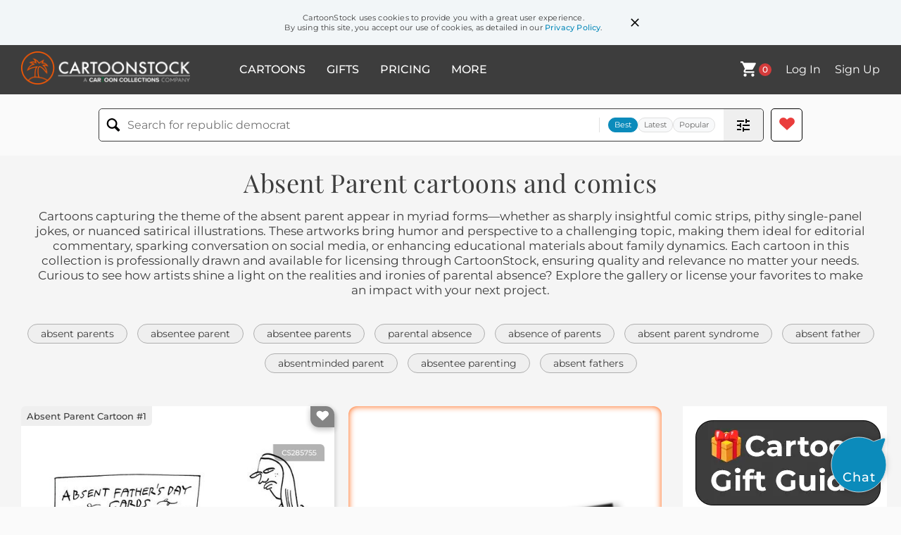

--- FILE ---
content_type: text/html; charset=UTF-8
request_url: https://www.cartoonstock.com/directory/a/absent_parent.asp
body_size: 25129
content:
 <!doctype html><html lang="en"><head><script>// Define dataLayer and the gtag function.
			window.dataLayer = window.dataLayer || [];
			function gtag(){dataLayer.push(arguments);}
			
			// Set default consent to 'denied' as a placeholder
			// Determine actual values based on your own requirements
			gtag('consent', 'default', {
				'ad_storage': 'denied',
				'ad_user_data': 'denied',
				'ad_personalization': 'denied',
				'analytics_storage': 'granted',
				'region': ['AT', 'CH', 'BE', 'BG', 'HR', 'CY', 'CZ', 'DK', 'EE', 'FI', 'FR', 'DE', 'GR', 'HU', 'IS', 'IE', 'IT', 'LV', 'LI', 'LT', 'LU', 'MT', 'NL', 'NO', 'PL', 'PT', 'RO', 'SK', 'SI', 'ES', 'SE', 'GB']
			});

			// Bot traffic filtering: Capture screen resolution and traffic type
			(() => {			
				window.dataLayer.push({
					'js_screen_resolution': window.screen.width + 'x' + window.screen.height,
					'traffic_type': 'external'
				});
			})();</script><script>(function(w,d,s,l,i){w[l]=w[l]||[];w[l].push({'gtm.start':
			new Date().getTime(),event:'gtm.js'});var f=d.getElementsByTagName(s)[0],
			j=d.createElement(s),dl=l!='dataLayer'?'&l='+l:'';j.async=true;j.src=
			'https://www.googletagmanager.com/gtm.js?id='+i+dl;f.parentNode.insertBefore(j,f);
			})(window,document,'script','dataLayer','GTM-NJ6GGMC');</script><script>(function(c,l,a,r,i,t,y){
				c[a]=c[a]||function(){(c[a].q=c[a].q||[]).push(arguments)};
				t=l.createElement(r);t.async=1;t.src="https://www.clarity.ms/tag/"+i;
				y=l.getElementsByTagName(r)[0];y.parentNode.insertBefore(t,y);
			})(window, document, "clarity", "script", "h7u1cnmhjr");

			window.clarity("consent")</script><script>window.addEventListener('DOMContentLoaded', () => {
                (function(e,t,o,n,p,r,i){e.visitorGlobalObjectAlias=n;e[e.visitorGlobalObjectAlias]=e[e.visitorGlobalObjectAlias]||function(){(e[e.visitorGlobalObjectAlias].q=e[e.visitorGlobalObjectAlias].q||[]).push(arguments)};e[e.visitorGlobalObjectAlias].l=(new Date).getTime();r=t.createElement("script");r.src=o;r.async=true;i=t.getElementsByTagName("script")[0];i.parentNode.insertBefore(r,i)})(window,document,"https://diffuser-cdn.app-us1.com/diffuser/diffuser.js","vgo");
                vgo('setAccount', '475737387');
                vgo('setTrackByDefault', true);
                vgo('process');
            })</script><script>(function(w,d,t,r,u){var f,n,i;w[u]=w[u]||[],f=function(){var o={ti:"187010216"};o.q=w[u],w[u]=new UET(o),w[u].push("pageLoad")},n=d.createElement(t),n.src=r,n.async=1,n.onload=n.onreadystatechange=function(){var s=this.readyState;s&&s!=="loaded"&&s!=="complete"||(f(),n.onload=n.onreadystatechange=null)},i=d.getElementsByTagName(t)[0],i.parentNode.insertBefore(n,i)})(window,document,"script","//bat.bing.com/bat.js","uetq");</script>  <script async src="https://pagead2.googlesyndication.com/pagead/js/adsbygoogle.js?client=ca-pub-2523475217111992" crossorigin="anonymous"></script><script>(adsbygoogle = window.adsbygoogle || []).push({});</script>  <meta charset="UTF-8"/><meta name="viewport" content="width=device-width,initial-scale=1"/><meta name="description" content="Absent Parent funny cartoons from CartoonStock directory - the world's largest on-line collection of cartoons and comics."><meta name="keywords" content="Absent Parent cartoons, Absent Parent funny, cartoon pictures, cartoon image, cartoon, comic, comics, cartoon images, cartoon picture, cartoons"><meta name="title" content="Absent Parent Cartoons and Comics - funny pictures from CartoonStock"> <link rel='canonical' href='https://www.cartoonstock.com/directory/a/absent_parent.asp'/> <link rel="preload" href="https://s3.amazonaws.com/lowres.cartoonstock.com/families-father-fathers-fathers_day-absent-parent-rth0712_low.jpg" as="image" /><link rel="preload" href="https://images.cartoonstock.com/lowres/politics-teens-teen_party-graduation_party-underage_drinking-parents-EC285455_low.jpg" as="image" /><link rel="preload" href="https://s3.amazonaws.com/lowres.cartoonstock.com/families-paparazzi-photos-parents-photographers-photos-mbcn1385_low.jpg" as="image" /> <link rel="apple-touch-icon" sizes="180x180" href="https://assets.cartoonstock.com/images/favicons/apple-touch-icon.png"/><link rel="icon" type="image/png" sizes="192x192" href="https://assets.cartoonstock.com/images/favicons/android-chrome-192x192.png"/><link rel="icon" type="image/png" sizes="32x32" href="https://assets.cartoonstock.com/images/favicons/favicon-32x32.png"/><link rel="icon" type="image/png" sizes="16x16" href="https://assets.cartoonstock.com/images/favicons/favicon-16x16.png"/><link rel="manifest" href="https://assets.cartoonstock.com/images/favicons/manifest.json"/><meta name="apple-mobile-web-app-capable" content="yes"/><meta name="apple-mobile-web-app-title" content="Cartoon Collections"/><meta name="mobile-web-app-capable" content="yes"/><meta name="msapplication-TileColor" content="#FFFFFF"/><meta name="msapplication-TileImage" content="/mstile-144x144.png"/><meta name="theme-color" content="#ff5a00"/><script src="https://cdn.socket.io/4.7.2/socket.io.min.js"></script><script src="https://cdn.jsdelivr.net/npm/marked/marked.min.js"></script><title>Absent Parent Cartoons and Comics - funny pictures from CartoonStock</title><meta name="p:domain_verify" content="ee133de7f12a84575711c25522ee1e9b"/><script>window.addEventListener('DOMContentLoaded', () => {
				!function(f,b,e,v,n,t,s)
				{if(f.fbq)return;n=f.fbq=function(){n.callMethod?
				n.callMethod.apply(n,arguments):n.queue.push(arguments)};
				if(!f._fbq)f._fbq=n;n.push=n;n.loaded=!0;n.version='2.0';
				n.queue=[];t=b.createElement(e);t.async=!0;
				t.src=v;s=b.getElementsByTagName(e)[0];
				s.parentNode.insertBefore(t,s)}(window, document,'script',
				'https://connect.facebook.net/en_US/fbevents.js');
				fbq('init', '2646192748955096');
				fbq('track', 'PageView');
			})</script><noscript><img height="1" width="1" style="display:none" src="https://www.facebook.com/tr?id=2646192748955096&ev=PageView&noscript=1" alt="facebook pixel"/></noscript> <script type="application/ld+json">
	[{
			"@context": "https://schema.org/",
			"@type": "ImageObject",
			"contentUrl": "https://s3.amazonaws.com/lowres.cartoonstock.com/families-father-fathers-fathers_day-absent-parent-rth0712_low.jpg",
			"acquireLicensePage": "https://www.cartoonstock.com/cartoon?searchID=CS285755",
			"license": "https://www.cartoonstock.com/license-agreement",
			"creditText": "Robert Thompson via CartoonStock - https://www.cartoonstock.com/cartoon?searchID=CS285755",
			"caption": "Absent father's day cards.",
			"keywords": "father, dad, fathers, dads, fathers day, fathers days, absent, absence, parent, parents, parenting, parented, single parent, single parents, single mother, single mothers, mother, mothers, mom, moms, mum, mums, greeting card, greetings card, greetings cards, greeting cards",
			"creator": {
			  "@type": "Person",
			  "name": "Robert Thompson"
			 },
			"copyrightNotice": "Robert Thompson via CartoonStock - https://www.cartoonstock.com/cartoon?searchID=CS285755"
		},{
			"@context": "https://schema.org/",
			"@type": "ImageObject",
			"contentUrl": "https://images.cartoonstock.com/lowres/politics-teens-teen_party-graduation_party-underage_drinking-parents-EC285455_low.jpg",
			"acquireLicensePage": "https://www.cartoonstock.com/cartoon?searchID=EC285455",
			"license": "https://www.cartoonstock.com/license-agreement",
			"creditText": "Dave Granlund via CartoonStock - https://www.cartoonstock.com/cartoon?searchID=EC285455",
			"caption": "Unchaperoned teens and booze",
			"keywords": "teens, alcohol, teen party, prom party, graduation party, teen drinking, underage drinking, drunk, parents, absent parents, adolescence, teenage rebellion, party culture, peer pressure, risky behavior, underage intoxication, teenage independence, rule-breaking, parental supervision, teenage defiance, rebelliousness, teenage parties, partying, youth culture, adolescent experimentation, socializing, coming-of-age, unsupervised gatherings, youth alcohol consumption, teenage antics, teen social scene, rebellious teenagers, high school parties, underage partying, teenage experimentation",
			"creator": {
			  "@type": "Person",
			  "name": "Dave Granlund"
			 },
			"copyrightNotice": "Dave Granlund via CartoonStock - https://www.cartoonstock.com/cartoon?searchID=EC285455"
		},{
			"@context": "https://schema.org/",
			"@type": "ImageObject",
			"contentUrl": "https://s3.amazonaws.com/lowres.cartoonstock.com/families-paparazzi-photos-parents-photographers-photos-mbcn1385_low.jpg",
			"acquireLicensePage": "https://www.cartoonstock.com/cartoon?searchID=CS276201",
			"license": "https://www.cartoonstock.com/license-agreement",
			"creditText": "Marty Bucella via CartoonStock - https://www.cartoonstock.com/cartoon?searchID=CS276201",
			"caption": "'I was raised by my Mama. I never knew my Paparazzi.'",
			"keywords": "Paparazzi, photo, photos, parent, parents, parenting, photographers, photographer, photos, photo, photograph, mama, son, single parents, absent parent, absent parents, pap, paps, single parent, single parent family, camera, cameras, celebrity, celebrities, celebrity culture",
			"creator": {
			  "@type": "Person",
			  "name": "Marty Bucella"
			 },
			"copyrightNotice": "Marty Bucella via CartoonStock - https://www.cartoonstock.com/cartoon?searchID=CS276201"
		},{
			"@context": "https://schema.org/",
			"@type": "ImageObject",
			"contentUrl": "https://s3.amazonaws.com/lowres.cartoonstock.com/animals-dogs-fathers-absent_father-chasing_squirrels-chased-rman5921_low.jpg",
			"acquireLicensePage": "https://www.cartoonstock.com/cartoon?searchID=CS373649",
			"license": "https://www.cartoonstock.com/license-agreement",
			"creditText": "Baloo via CartoonStock - https://www.cartoonstock.com/cartoon?searchID=CS373649",
			"caption": "'You never knew your father -- he chased a squirrel into a car wash.'",
			"keywords": "dogs, dog, fathers, fatherhood, absent father, absent fathers, chasing squirrels, father, chased, squirrels, car wash, dead, accident, accidents, single parent, single parents",
			"creator": {
			  "@type": "Person",
			  "name": "Baloo"
			 },
			"copyrightNotice": "Baloo via CartoonStock - https://www.cartoonstock.com/cartoon?searchID=CS373649"
		},{
			"@context": "https://schema.org/",
			"@type": "ImageObject",
			"contentUrl": "https://s3.amazonaws.com/lowres.cartoonstock.com/religion-vicar-priest-children-parent-father-ksmn1201_low.jpg",
			"acquireLicensePage": "https://www.cartoonstock.com/cartoon?searchID=CS313206",
			"license": "https://www.cartoonstock.com/license-agreement",
			"creditText": "KES via CartoonStock - https://www.cartoonstock.com/cartoon?searchID=CS313206",
			"caption": "'I'm afraid neither of my parents are at home... Are they Dad? '",
			"keywords": "Vicar, Clergy, Priest, Child, Children, Kid, Parent, Parents, Father, Dad, Family, House, Home, religious, religion, christianity, catholic, protestant, jehovah's witness, mormon, mormons",
			"creator": {
			  "@type": "Person",
			  "name": "KES"
			 },
			"copyrightNotice": "KES via CartoonStock - https://www.cartoonstock.com/cartoon?searchID=CS313206"
		},{
			"@context": "https://schema.org/",
			"@type": "ImageObject",
			"contentUrl": "https://s3.amazonaws.com/lowres.cartoonstock.com/animals-dogs-fathers-absent_father-chasing_squirrels-chased-rman5922_low.jpg",
			"acquireLicensePage": "https://www.cartoonstock.com/cartoon?searchID=CS316952",
			"license": "https://www.cartoonstock.com/license-agreement",
			"creditText": "Baloo via CartoonStock - https://www.cartoonstock.com/cartoon?searchID=CS316952",
			"caption": "'You never knew your father -- he chased a squirrel into a car wash.'",
			"keywords": "dogs, dog, fathers, fatherhood, absent father, absent fathers, chasing squirrels, father, chased, squirrels, car wash, dead, accident, accidents, single parent, single parents",
			"creator": {
			  "@type": "Person",
			  "name": "Baloo"
			 },
			"copyrightNotice": "Baloo via CartoonStock - https://www.cartoonstock.com/cartoon?searchID=CS316952"
		},{
			"@context": "https://schema.org/",
			"@type": "ImageObject",
			"contentUrl": "https://s3.amazonaws.com/lowres.cartoonstock.com/children-pop-parent-dad-absent_fathers-parenting-grin459_low.jpg",
			"acquireLicensePage": "https://www.cartoonstock.com/cartoon?searchID=CS229337",
			"license": "https://www.cartoonstock.com/license-agreement",
			"creditText": "Grizelda via CartoonStock - https://www.cartoonstock.com/cartoon?searchID=CS229337",
			"caption": "Two children arguing - 'My dad's more absent than your dad'",
			"keywords": "pop, pops, parent, parents, dad, dads, absent fathers, fathers for justice, parenting, fathers, fathering, absent father, single parent family, single parent families, playground, fight, fights, playground fight",
			"creator": {
			  "@type": "Person",
			  "name": "Grizelda"
			 },
			"copyrightNotice": "Grizelda via CartoonStock - https://www.cartoonstock.com/cartoon?searchID=CS229337"
		},{
			"@context": "https://schema.org/",
			"@type": "ImageObject",
			"contentUrl": "https://lowres.cartooncollections.com/parents-children-son-daycare-exaggeration-social-issues-CX901218_low.jpg",
			"acquireLicensePage": "https://www.cartoonstock.com/cartoon?searchID=CX901218",
			"license": "https://www.cartoonstock.com/license-agreement",
			"creditText": "P. S. Mueller via CartoonStock - https://www.cartoonstock.com/cartoon?searchID=CX901218",
			"caption": "&quot;Justin is probably thirty by now. Should we pick him up from daycare?&quot;",
			"keywords": "parent, parents, parenting, children, child, son, sons, daycare, daycares, exaggeration, exaggerate, exaggerates, exaggerating, exaggerated, hyperbole, absent parents, absent parent, forgetful parent, forgetful parents, reckless parent, reckless parents, bad parent, bad parenting, bad parents, careless parent, careless parenting, childcare, childcare worker, childcare workers, daycare worker, daycare workers, adulting, responsibility, time management, punctuality, aging, grown-up, maturity, independence, time flies, procrastination, forgetfulness, neglect, absent-mindedness, memory lapse, oblivious, absent parent syndrome, childhood memories, child development, child psychology, family, modern parenting, changing parenting trends, single parent",
			"creator": {
			  "@type": "Person",
			  "name": "P. S. Mueller"
			 },
			"copyrightNotice": "P. S. Mueller via CartoonStock - https://www.cartoonstock.com/cartoon?searchID=CX901218"
		},{
			"@context": "https://schema.org/",
			"@type": "ImageObject",
			"contentUrl": "https://s3.amazonaws.com/lowres.cartoonstock.com/education-teaching-single_parent-single_parent_family-father-fatherhood-absent_fathers-ndi0933_low.jpg",
			"acquireLicensePage": "https://www.cartoonstock.com/cartoon?searchID=CS159634",
			"license": "https://www.cartoonstock.com/license-agreement",
			"creditText": "Neil Dishington via CartoonStock - https://www.cartoonstock.com/cartoon?searchID=CS159634",
			"caption": "'Well, draw your absent Daddy.'",
			"keywords": "single parent, single parents, single parent family, single parent families, father, fathers, fatherhood, absent father, absent fathers, absent parent, absent parents, draw, draws, drawing, art class, art classes, student, students, pupil, pupils, teacher, teachers",
			"creator": {
			  "@type": "Person",
			  "name": "Neil Dishington"
			 },
			"copyrightNotice": "Neil Dishington via CartoonStock - https://www.cartoonstock.com/cartoon?searchID=CS159634"
		},{
			"@context": "https://schema.org/",
			"@type": "ImageObject",
			"contentUrl": "https://s3.amazonaws.com/lowres.cartoonstock.com/children-king-queens-kids-single_parents-royals-rman3431_low.jpg",
			"acquireLicensePage": "https://www.cartoonstock.com/cartoon?searchID=CS302297",
			"license": "https://www.cartoonstock.com/license-agreement",
			"creditText": "Baloo via CartoonStock - https://www.cartoonstock.com/cartoon?searchID=CS302297",
			"caption": "'You never knew your father -- he was assassinated at a family reunion.'",
			"keywords": "king, kings, queens, kid, kids, single parent, single parents, thrones, royals, queen, throne, royal, crown, prince, fathers, fatherhood, father, assassinated, assassinate, family reunion, absent parent, absent parents",
			"creator": {
			  "@type": "Person",
			  "name": "Baloo"
			 },
			"copyrightNotice": "Baloo via CartoonStock - https://www.cartoonstock.com/cartoon?searchID=CS302297"
		},{
			"@context": "https://schema.org/",
			"@type": "ImageObject",
			"contentUrl": "https://s3.amazonaws.com/lowres.cartoonstock.com/families-father-fatherhood-dads-parenthood-parents-pdrn224_low.jpg",
			"acquireLicensePage": "https://www.cartoonstock.com/cartoon?searchID=CS252946",
			"license": "https://www.cartoonstock.com/license-agreement",
			"creditText": "Pete Dredge via CartoonStock - https://www.cartoonstock.com/cartoon?searchID=CS252946",
			"caption": "'My dad's more absent than your dad...'",
			"keywords": "father, fathers, fatherhood, dad, dads, parenting, parenthood, parent, parents, fathering, absent, absentee, absentees, kid, kids, teen, teens, teenager, family life, family-life, social problem, social problems, skateboard, skateboards",
			"creator": {
			  "@type": "Person",
			  "name": "Pete Dredge"
			 },
			"copyrightNotice": "Pete Dredge via CartoonStock - https://www.cartoonstock.com/cartoon?searchID=CS252946"
		},{
			"@context": "https://schema.org/",
			"@type": "ImageObject",
			"contentUrl": "https://s3.amazonaws.com/lowres.cartoonstock.com/families-gun-gun_crime-crime-criminal-street_crime-grin584_low.jpg",
			"acquireLicensePage": "https://www.cartoonstock.com/cartoon?searchID=CS394073",
			"license": "https://www.cartoonstock.com/license-agreement",
			"creditText": "Grizelda via CartoonStock - https://www.cartoonstock.com/cartoon?searchID=CS394073",
			"caption": "Two youths with newspaper reading 'Absent Fathers' - 'Mine became absent when I shot and killed him.'",
			"keywords": "gun, guns, gun crime, gun crimes, crime, crimes, criminal, criminals, street crime, street crimes, poor, shoot, shoots, poverty, gangs, youths, violence, gang, youth, teenager, absent father, absent fathers, father, fathers, fatherhood, parent, parents, parenting",
			"creator": {
			  "@type": "Person",
			  "name": "Grizelda"
			 },
			"copyrightNotice": "Grizelda via CartoonStock - https://www.cartoonstock.com/cartoon?searchID=CS394073"
		},{
			"@context": "https://schema.org/",
			"@type": "ImageObject",
			"contentUrl": "https://images.cartoonstock.com/lowres/children-misbehaving_child-teacher-parents-jail-incarceration-CS626561_low.jpg",
			"acquireLicensePage": "https://www.cartoonstock.com/cartoon?searchID=CS626561",
			"license": "https://www.cartoonstock.com/license-agreement",
			"creditText": "Karsten Schley via CartoonStock - https://www.cartoonstock.com/cartoon?searchID=CS626561",
			"caption": "&quot;You're showing behavioral problems, and I actually wanted to discuss that with your paents. Where are they?&quot;",
			"keywords": "misbehaving child, misbehavior, teacher, parent-teacher conference, parents, absence, jail, prison, incarceration, discipline, behavior issues, behavioral problems, educational system, school, student, students, troublesome child, troubled child, troubled youth, disruptive behavior, discipline issues, juvenile delinquent, delinquency, troubled home, disruptive students, absence of parents, jail time, family issues, education, behavior, child, absent, delinquent, mischief, mischievous, student behavior, student misbehavior, detention, absent parents, juvenile delinquency, classroom, juvenile, teacher-student relationship",
			"creator": {
			  "@type": "Person",
			  "name": "Karsten Schley"
			 },
			"copyrightNotice": "Karsten Schley via CartoonStock - https://www.cartoonstock.com/cartoon?searchID=CS626561"
		},{
			"@context": "https://schema.org/",
			"@type": "ImageObject",
			"contentUrl": "https://images.cartoonstock.com/lowres/politics-signe_wilkinson_s_editorial_cartoons-school-education-boards-politician-EC65060_low.jpg",
			"acquireLicensePage": "https://www.cartoonstock.com/cartoon?searchID=EC65060",
			"license": "https://www.cartoonstock.com/license-agreement",
			"creditText": "Signe Wilkinson via CartoonStock - https://www.cartoonstock.com/cartoon?searchID=EC65060",
			"caption": "Who'd want to be Superintendent? Philly School District. Testing, violent kids, local pols, unions, &quot;activists&quot;, state pols, insider contracts, AWOL parents, $ cuts, more cuts, etc.",
			"keywords": "signe wilkinson's editorial cartoons, public, school, schools, education, board, boards, districts, politician, politicians, violence, kid, children, child, union, activist, insiders, contract, parent, absent, without, leave, spending, funding, cut, superintendent, superintendents, philadelphia, pa, pennsylvania, penn",
			"creator": {
			  "@type": "Person",
			  "name": "Signe Wilkinson"
			 },
			"copyrightNotice": "Signe Wilkinson via CartoonStock - https://www.cartoonstock.com/cartoon?searchID=EC65060"
		},{
			"@context": "https://schema.org/",
			"@type": "ImageObject",
			"contentUrl": "https://s3.amazonaws.com/lowres.cartoonstock.com/children-paternal_presence-dads-fathers-absent_dad-absent_dads-amrn2467_low.jpg",
			"acquireLicensePage": "https://www.cartoonstock.com/cartoon?searchID=CS510779",
			"license": "https://www.cartoonstock.com/license-agreement",
			"creditText": "Alfredo Martirena via CartoonStock - https://www.cartoonstock.com/cartoon?searchID=CS510779",
			"caption": "Paternal presence",
			"keywords": "paternal presence, dad, dads, father, fathers, absent father, absent dad, absent fathers, absent dads, single parent, single parents, child, children, kid, kids, childhood, family, families",
			"creator": {
			  "@type": "Person",
			  "name": "Alfredo Martirena"
			 },
			"copyrightNotice": "Alfredo Martirena via CartoonStock - https://www.cartoonstock.com/cartoon?searchID=CS510779"
		},{
			"@context": "https://schema.org/",
			"@type": "ImageObject",
			"contentUrl": "https://images.cartoonstock.com/lowres/politics-mother-son-roses-photos-cartoon-EC387242_low.jpg",
			"acquireLicensePage": "https://www.cartoonstock.com/cartoon?searchID=EC387242",
			"license": "https://www.cartoonstock.com/license-agreement",
			"creditText": "Angel Boligan via CartoonStock - https://www.cartoonstock.com/cartoon?searchID=EC387242",
			"caption": "THE ABSENT MOTHER",
			"keywords": "mother, mothers day, son, flowers, roses, memories, photos, love, family, parent, parenting, absent parent, missing parent, motherhood, childhood, relationships, nostalgia, emotions, sentimental, maternal bond, maternal figure, memories, photographs, love and affection, motherly love, heartfelt, sentiment, mother's day celebrations, mother's day gifts, mother's day cards, motherly absence, absence, solace, longing",
			"creator": {
			  "@type": "Person",
			  "name": "Angel Boligan"
			 },
			"copyrightNotice": "Angel Boligan via CartoonStock - https://www.cartoonstock.com/cartoon?searchID=EC387242"
		},{
			"@context": "https://schema.org/",
			"@type": "ImageObject",
			"contentUrl": "https://s3.amazonaws.com/lowres.cartoonstock.com/families-family_breakdown-family_life-dad-absent-estranged-pwon935_low.jpg",
			"acquireLicensePage": "https://www.cartoonstock.com/cartoon?searchID=CS502340",
			"license": "https://www.cartoonstock.com/license-agreement",
			"creditText": "Paul Wood via CartoonStock - https://www.cartoonstock.com/cartoon?searchID=CS502340",
			"caption": "&quot;That's Jake, Bethany, Stuart, and at the end their imaginary dad.&quot;",
			"keywords": "family breakdown, family breakdowns, family life, family-life, dad, dads, absent, absentee, estranged, father, fathers, fatherhood, introduction, introductions, single-parent, single parent, single parents, single-parents, household, households",
			"creator": {
			  "@type": "Person",
			  "name": "Paul Wood"
			 },
			"copyrightNotice": "Paul Wood via CartoonStock - https://www.cartoonstock.com/cartoon?searchID=CS502340"
		},{
			"@context": "https://schema.org/",
			"@type": "ImageObject",
			"contentUrl": "https://images.cartoonstock.com/lowres/families-family-commitment-absent_parent-absent_father-single_parent_household-CS584107_low.jpg",
			"acquireLicensePage": "https://www.cartoonstock.com/cartoon?searchID=CS584107",
			"license": "https://www.cartoonstock.com/license-agreement",
			"creditText": "Alfredo Martirena via CartoonStock - https://www.cartoonstock.com/cartoon?searchID=CS584107",
			"caption": "Location and family commitment",
			"keywords": "family, families, commitment, commitments, absent parent, absent parents, absent father, absent fathers, single parent household, distance, distances, separation, separated, dad, dads, father, fathers, parent, parents, parenting, location, locations, away from home, home, homes",
			"creator": {
			  "@type": "Person",
			  "name": "Alfredo Martirena"
			 },
			"copyrightNotice": "Alfredo Martirena via CartoonStock - https://www.cartoonstock.com/cartoon?searchID=CS584107"
		},{
			"@context": "https://schema.org/",
			"@type": "ImageObject",
			"contentUrl": "https://s3.amazonaws.com/lowres.cartoonstock.com/men-absentee_father-absentee-father-fatherhood-dad-tcrn2572_low.jpg",
			"acquireLicensePage": "https://www.cartoonstock.com/cartoon?searchID=CS486107",
			"license": "https://www.cartoonstock.com/license-agreement",
			"creditText": "Tim Cordell via CartoonStock - https://www.cartoonstock.com/cartoon?searchID=CS486107",
			"caption": "Absent Father's Day ",
			"keywords": "absentee father, absentee fathers, absentee, absentees, father, fathers, fatherhood, fathering, dad, dads, parent, parents, parenting, parenthood, father's day, fathers' day, fathers day, card, cards, family life, family-life, estranged, estrangement",
			"creator": {
			  "@type": "Person",
			  "name": "Tim Cordell"
			 },
			"copyrightNotice": "Tim Cordell via CartoonStock - https://www.cartoonstock.com/cartoon?searchID=CS486107"
		},{
			"@context": "https://schema.org/",
			"@type": "ImageObject",
			"contentUrl": "https://s3.amazonaws.com/lowres.cartoonstock.com/transport-truck_drivers-truckers-long_distance_truckers-long_distances-capitalism-kscn6603_low.jpg",
			"acquireLicensePage": "https://www.cartoonstock.com/cartoon?searchID=CS452471",
			"license": "https://www.cartoonstock.com/license-agreement",
			"creditText": "Karsten Schley via CartoonStock - https://www.cartoonstock.com/cartoon?searchID=CS452471",
			"caption": "The Truck Driver comes home...",
			"keywords": "truck drivers, trucker, truckers, long distance trucker, long distance truckers, long distance, long distances, capitalist, capitalism, truck driver, absentee, absentee father, absentee fathers, absentee husband, absentee husbands, parent, parents, parenting",
			"creator": {
			  "@type": "Person",
			  "name": "Karsten Schley"
			 },
			"copyrightNotice": "Karsten Schley via CartoonStock - https://www.cartoonstock.com/cartoon?searchID=CS452471"
		},{
			"@context": "https://schema.org/",
			"@type": "ImageObject",
			"contentUrl": "https://s3.amazonaws.com/lowres.cartoonstock.com/families-fathers-mother-mummy-daddy-absent_parent-rni0003_low.jpg",
			"acquireLicensePage": "https://www.cartoonstock.com/cartoon?searchID=CS372683",
			"license": "https://www.cartoonstock.com/license-agreement",
			"creditText": "Roy Nixon via CartoonStock - https://www.cartoonstock.com/cartoon?searchID=CS372683",
			"caption": "&quot;She's so cute! She's in the garden all on her own playing mummies and runaway daddies.&quot;",
			"keywords": "fathers, father, mother, mothers, mummy, mummies, daddy, daddies, absent parent, absent parents, csa, child support agency, child support, maintanance, divorce, seperation, runaway father, runaway fathers",
			"creator": {
			  "@type": "Person",
			  "name": "Roy Nixon"
			 },
			"copyrightNotice": "Roy Nixon via CartoonStock - https://www.cartoonstock.com/cartoon?searchID=CS372683"
		},{
			"@context": "https://schema.org/",
			"@type": "ImageObject",
			"contentUrl": "https://s3.amazonaws.com/lowres.cartoonstock.com/children-father-fatherhood-absent_fathers-parent-parenting-lfo0019_low.jpg",
			"acquireLicensePage": "https://www.cartoonstock.com/cartoon?searchID=CS362104",
			"license": "https://www.cartoonstock.com/license-agreement",
			"creditText": "Lindsay Foyle via CartoonStock - https://www.cartoonstock.com/cartoon?searchID=CS362104",
			"caption": "'Do you see your father much?' 'No...what channel is he on?'",
			"keywords": "father, fathers, fatherhood, absent father, absent fathers, absent parent, parent, parents, parenting, kid, kids, channel, channels, tv presenter, presenters, telly addict, telly addicts, couch potato, couch potatoes",
			"creator": {
			  "@type": "Person",
			  "name": "Lindsay Foyle"
			 },
			"copyrightNotice": "Lindsay Foyle via CartoonStock - https://www.cartoonstock.com/cartoon?searchID=CS362104"
		},{
			"@context": "https://schema.org/",
			"@type": "ImageObject",
			"contentUrl": "https://s3.amazonaws.com/lowres.cartoonstock.com/families-conscience-single_parents-parents-absent_father-father-grin1156_low.jpg",
			"acquireLicensePage": "https://www.cartoonstock.com/cartoon?searchID=CS352664",
			"license": "https://www.cartoonstock.com/license-agreement",
			"creditText": "Grizelda via CartoonStock - https://www.cartoonstock.com/cartoon?searchID=CS352664",
			"caption": "'Oh no! I forgot to consider his need for a father.'",
			"keywords": "conscience, single parent, single parents, parent, parents, parenting, absent father, absent fathers, father, fathers, fatherhood",
			"creator": {
			  "@type": "Person",
			  "name": "Grizelda"
			 },
			"copyrightNotice": "Grizelda via CartoonStock - https://www.cartoonstock.com/cartoon?searchID=CS352664"
		},{
			"@context": "https://schema.org/",
			"@type": "ImageObject",
			"contentUrl": "https://s3.amazonaws.com/lowres.cartoonstock.com/law-order-gangs-asbo-absent_parent-parenting-budget_cut-efin1390_low.jpg",
			"acquireLicensePage": "https://www.cartoonstock.com/cartoon?searchID=CS190579",
			"license": "https://www.cartoonstock.com/license-agreement",
			"creditText": "Ed Fischer via CartoonStock - https://www.cartoonstock.com/cartoon?searchID=CS190579",
			"caption": "Gangs and drugs.",
			"keywords": "gangs, gang, asbo, asbos, absent parent, absent parents, parenting, families, budget cut, cutting costs, teen, teens, teenager, social problems, drugs, help, hotline, kids, children, parents, families, family, reach out, gangs, budget cuts, task force, social problem, social problems, crime, crimes, crime rate, crime rates",
			"creator": {
			  "@type": "Person",
			  "name": "Ed Fischer"
			 },
			"copyrightNotice": "Ed Fischer via CartoonStock - https://www.cartoonstock.com/cartoon?searchID=CS190579"
		},{
			"@context": "https://schema.org/",
			"@type": "ImageObject",
			"contentUrl": "https://s3.amazonaws.com/lowres.cartoonstock.com/social-issues-budget_cut-budget-gang-gang_warfare-gang_war-efin2087_low.jpg",
			"acquireLicensePage": "https://www.cartoonstock.com/cartoon?searchID=CS176488",
			"license": "https://www.cartoonstock.com/license-agreement",
			"creditText": "Ed Fischer via CartoonStock - https://www.cartoonstock.com/cartoon?searchID=CS176488",
			"caption": "Gangs: Open 24 Hours a Day.",
			"keywords": "budget cut, budget cuts, budget, budgets, gang, gangs, gang warfare, gang warfares, gang war, gang wars, support group, support groups, social group, charity, charities, charitable, social problem, social problems",
			"creator": {
			  "@type": "Person",
			  "name": "Ed Fischer"
			 },
			"copyrightNotice": "Ed Fischer via CartoonStock - https://www.cartoonstock.com/cartoon?searchID=CS176488"
		},{
			"@context": "https://schema.org/",
			"@type": "ImageObject",
			"contentUrl": "https://s3.amazonaws.com/lowres.cartoonstock.com/children-pc-book-read-reading-reader-mbcn1718_low.jpg",
			"acquireLicensePage": "https://www.cartoonstock.com/cartoon?searchID=CS169882",
			"license": "https://www.cartoonstock.com/license-agreement",
			"creditText": "Marty Bucella via CartoonStock - https://www.cartoonstock.com/cartoon?searchID=CS169882",
			"caption": "iDad.",
			"keywords": "pc, pcs, book, books, read, reads, reading, book readers, reader, readers, parents, book reader, family life, homework, app, apps, application, applications, parenting, parent, chore, chores, absent parent, absent parents, watched, getting watched, teen, teens",
			"creator": {
			  "@type": "Person",
			  "name": "Marty Bucella"
			 },
			"copyrightNotice": "Marty Bucella via CartoonStock - https://www.cartoonstock.com/cartoon?searchID=CS169882"
		},{
			"@context": "https://schema.org/",
			"@type": "ImageObject",
			"contentUrl": "https://lowres.cartooncollections.com/kids-children-parents-parenthood-moms-children-CC43491_low.jpg",
			"acquireLicensePage": "https://www.cartoonstock.com/cartoon?searchID=CC43491",
			"license": "https://www.cartoonstock.com/license-agreement",
			"creditText": "Peter Steiner via CartoonStock - https://www.cartoonstock.com/cartoon?searchID=CC43491",
			"caption": "&quot;Of course, we love you. Hasn't Maria told you?&quot;",
			"keywords": "kid, kids, child, children, parent, parents, parenting, parenthood, mom, moms, mum, mums, mother, mothers, motherhood, father, fathers, fatherhood, dad, dads, family, families, nanny, nannies, babysitter, babysitters, au pair, au pairs, governess, governess, servant, servants, nursemaid, nursemaids, rich, wealthy, the one percent, the 1%, absent parent, absent parents, love, neglect, neglected, psychology, mental health, communication, relationship, relationships, relationship issues, family dynamics, emotional neglect, communication breakdown, love and relationships, childhood attachment, attachment theory, children's mental health, parenting styles, helicopter parenting, absentee parenting, family therapy, parental love, parent-child bond, nanny-cam, child psychology, childhood trauma, emotional wellbeing, personality development, emotional needs, family values, parenting advice",
			"creator": {
			  "@type": "Person",
			  "name": "Peter Steiner"
			 },
			"copyrightNotice": "Peter Steiner via CartoonStock - https://www.cartoonstock.com/cartoon?searchID=CC43491"
		},{
			"@context": "https://schema.org/",
			"@type": "ImageObject",
			"contentUrl": "https://lowres.cartooncollections.com/children-kids-parents-parenthood-fathers-children-CC29187_low.jpg",
			"acquireLicensePage": "https://www.cartoonstock.com/cartoon?searchID=CC29187",
			"license": "https://www.cartoonstock.com/license-agreement",
			"creditText": "Gahan Wilson via CartoonStock - https://www.cartoonstock.com/cartoon?searchID=CC29187",
			"caption": "&quot;While we've got the chance, Dad, we'd like to thank you for these little glimpses of you we've had through the years!&quot;",
			"keywords": "child, children, kid, kids, parent, parents, parenting, parenthood, father, fathers, fatherhood, dad, dads, absent, missing, work-a-holic, work-a-holics, overtime, working overtime, busy, too busy, work, working, job, jobs, career, career choices, family, families, broken family, broken families, money, rich, riches, money can't buy happiness, money vs. family, divorce, divorced, separate, separated, split, non-custodial, custody, relationship, relationships, relationship issues, limo, limos, limousine, limousines, quality time, family bonds, family activities, family vacations, family time, parenting tips, father-children relationship, father-son bonding, father-daughter bonding, involved father, present father, family traditions, family values, family support, child development, child's perspective, broken home, emotional stability, love, affection, gratitude, luxury lifestyle, chauffeur-driven cars, vip treatment",
			"creator": {
			  "@type": "Person",
			  "name": "Gahan Wilson"
			 },
			"copyrightNotice": "Gahan Wilson via CartoonStock - https://www.cartoonstock.com/cartoon?searchID=CC29187"
		},{
			"@context": "https://schema.org/",
			"@type": "ImageObject",
			"contentUrl": "https://lowres.cartooncollections.com/kids-children-sons-parents-parenthood-children-CC139587_low.jpg",
			"acquireLicensePage": "https://www.cartoonstock.com/cartoon?searchID=CC139587",
			"license": "https://www.cartoonstock.com/license-agreement",
			"creditText": "Zachary Kanin via CartoonStock - https://www.cartoonstock.com/cartoon?searchID=CC139587",
			"caption": "&quot;I wanted to be there for you growing up, I really did. But I got a foot cramp. And then a thing came up at the store-anyway, you understand.&quot;",
			"keywords": "kid, kids, child, children, son, sons, parent, parents, parenting, parenthood, father, fathers, fatherhood, dad, dads, family, families, absent father, absent fathers, absent, missing, excuse, excuses, father-son relationship, father-son relationships, relationship, relationship, relationship issues, growing up, foot cramp, foot cramps, bad parent, bad parents, bad parenting, bad father, bad fathers, selfish, self-centered, self-centred, young adults, mental health, childhood, bad childhood, time management, time priorities, priorities, parental responsibility, absenteeism, work-life balance, parent-child relationships, growing pains, childhood memories, excuses for absence, lack of communication, father figure, emotional distance, family communication, self-care, self-reflection, discipline, personal growth, mental health awareness, coping mechanisms, self-help",
			"creator": {
			  "@type": "Person",
			  "name": "Zachary Kanin"
			 },
			"copyrightNotice": "Zachary Kanin via CartoonStock - https://www.cartoonstock.com/cartoon?searchID=CC139587"
		},{
			"@context": "https://schema.org/",
			"@type": "ImageObject",
			"contentUrl": "https://lowres.cartooncollections.com/parents-parenthood-child_rearing-kids-bad_parent-families-CC108590_low.jpg",
			"acquireLicensePage": "https://www.cartoonstock.com/cartoon?searchID=CC108590",
			"license": "https://www.cartoonstock.com/license-agreement",
			"creditText": "Richard Taylor via CartoonStock - https://www.cartoonstock.com/cartoon?searchID=CC108590",
			"caption": "&quot;but I thought I had another, an older one.&quot;",
			"keywords": "parent, parents, parenting, parenthood, growing up, child rearing, kid, kids, child, bad parent, bad parents, bad parenting, absent parent, absent parents, absent mother, absent mothers, nanny, nannies, nursery, nurseries, rich person, rich people, the one percent, the 1 percent, wealth divide, wealth gap, intergenerational relationships, family dynamics, childhood memories, nostalgia, aging, multigenerational, wisdom, learning from the past, life lessons, inheritance, legacy, responsibility, accountability, social class, income inequality, privilege, affluence, wealth management, financial planning, family office",
			"creator": {
			  "@type": "Person",
			  "name": "Richard Taylor"
			 },
			"copyrightNotice": "Richard Taylor via CartoonStock - https://www.cartoonstock.com/cartoon?searchID=CC108590"
		},{
			"@context": "https://schema.org/",
			"@type": "ImageObject",
			"contentUrl": "https://s3.amazonaws.com/lowres.cartoonstock.com/women-hypochondria-hypochondriacs-pregnant-illness-sickness-rman1428_low.jpg",
			"acquireLicensePage": "https://www.cartoonstock.com/cartoon?searchID=CS347539",
			"license": "https://www.cartoonstock.com/license-agreement",
			"creditText": "Baloo via CartoonStock - https://www.cartoonstock.com/cartoon?searchID=CS347539",
			"caption": "'Has hypochondria definitely been ruled out?'",
			"keywords": "hypochondria, hypochondriac, hypochondriacs, pregnancy, ill, illness, sick, sickness, unwell, parent, parents, parenting, single parent, single parents, absent father, absent fathers",
			"creator": {
			  "@type": "Person",
			  "name": "Baloo"
			 },
			"copyrightNotice": "Baloo via CartoonStock - https://www.cartoonstock.com/cartoon?searchID=CS347539"
		},{
			"@context": "https://schema.org/",
			"@type": "ImageObject",
			"contentUrl": "https://s3.amazonaws.com/lowres.cartoonstock.com/children-kid-distant_father-bond-father-fatherhood-jfa0498_low.jpg",
			"acquireLicensePage": "https://www.cartoonstock.com/cartoon?searchID=CS104766",
			"license": "https://www.cartoonstock.com/license-agreement",
			"creditText": "Joseph Farris via CartoonStock - https://www.cartoonstock.com/cartoon?searchID=CS104766",
			"caption": "'My children don't understand me and I don't understand me and I don't understand my children phobia.'",
			"keywords": "kid, kids, distant father, distant fathers, bond, bonds, father, fathers, fatherhood, pop, pops, dad, dads, fatherhood, absent father, absent fathers, understand, understands, understanding, cry, cries, crying, son, sons, phobia, phobias, phobic, fear, fears, darkest fear",
			"creator": {
			  "@type": "Person",
			  "name": "Joseph Farris"
			 },
			"copyrightNotice": "Joseph Farris via CartoonStock - https://www.cartoonstock.com/cartoon?searchID=CS104766"
		},{
			"@context": "https://schema.org/",
			"@type": "ImageObject",
			"contentUrl": "https://s3.amazonaws.com/lowres.cartoonstock.com/education-teaching-pta-teacher_parent_conference-teacher-classroom-school-sman295_low.jpg",
			"acquireLicensePage": "https://www.cartoonstock.com/cartoon?searchID=CS461247",
			"license": "https://www.cartoonstock.com/license-agreement",
			"creditText": "Scott Masear via CartoonStock - https://www.cartoonstock.com/cartoon?searchID=CS461247",
			"caption": "&quot;I wanted to speak to Jennifer's parents about her absenteeism, but they never showed up.&quot;",
			"keywords": "pta, parent-teacher conference, teacher-parent conference, parents night, teacher, teachers, classroom, classrooms, school, schools, schooling, parent's night, absentee, absenteeism, truant, truants, truancy, school, schools, student, students, parent, parents, family trait, role model, role models",
			"creator": {
			  "@type": "Person",
			  "name": "Scott Masear"
			 },
			"copyrightNotice": "Scott Masear via CartoonStock - https://www.cartoonstock.com/cartoon?searchID=CS461247"
		},{
			"@context": "https://schema.org/",
			"@type": "ImageObject",
			"contentUrl": "https://lowres.cartooncollections.com/parents-father-absent_father-absent-absent_dads-children-CC29030_low.jpg",
			"acquireLicensePage": "https://www.cartoonstock.com/cartoon?searchID=CC29030",
			"license": "https://www.cartoonstock.com/license-agreement",
			"creditText": "Robert Weber via CartoonStock - https://www.cartoonstock.com/cartoon?searchID=CC29030",
			"caption": "&quot;Come, children, let's go imagine Daddy.&quot;",
			"keywords": "parent, parents, parenting, father, fathers, absent father, absent fathers, absent, absent dad, absent dads, dad, dads, mother, mothers, mum, mums, mom, moms, single mother, simgle mothers, single mom, single moms, single mum, single mums, imagine, imagination, imagines, imaginations, busy, busied, occupied, occupy, occupies, occupying, figment of one's imagination, figment of ones imagination, child, children, single parent, single parents, workaholic, workaholics, not bothered, unbothered, not bother, family, family time, quality time, childhood memories, playtime, make-believe, creativity, daydreaming, storytelling, bedtime stories, imagination games, absent parent, childhood development, nurturing, supportive parenting, favorite toys, bonding, parent-child relationship, family dynamics, parental involvement, work-life balance",
			"creator": {
			  "@type": "Person",
			  "name": "Robert Weber"
			 },
			"copyrightNotice": "Robert Weber via CartoonStock - https://www.cartoonstock.com/cartoon?searchID=CC29030"
		},{
			"@context": "https://schema.org/",
			"@type": "ImageObject",
			"contentUrl": "https://images.cartoonstock.com/lowres/animals-squirrel-bird-chick-nest-hatchling-CS581253_low.jpg",
			"acquireLicensePage": "https://www.cartoonstock.com/cartoon?searchID=CS581253",
			"license": "https://www.cartoonstock.com/license-agreement",
			"creditText": "Hagen via CartoonStock - https://www.cartoonstock.com/cartoon?searchID=CS581253",
			"caption": "&quot;My father kicked me out of the nest, then this guy found me on the ground and lifted me back up, only for me to be kicked out again.&quot;",
			"keywords": "squirrel, squirrels, bird, birds, chick, chicks, nest, nests, hatchling, hatchlings, flying the nest, fly the nest, kicked out, father, fathers, parent, parents, parenting, child, children, rescued, rescue, rejected, bad parents, bad parent, absent father, absent fathers",
			"creator": {
			  "@type": "Person",
			  "name": "Hagen"
			 },
			"copyrightNotice": "Hagen via CartoonStock - https://www.cartoonstock.com/cartoon?searchID=CS581253"
		}]
	</script> </head><body style="background-color: #fafafa;"><noscript><iframe src="https://www.googletagmanager.com/ns.html?id=GTM-NJ6GGMC" height="0" width="0" style="display:none;visibility:hidden"></iframe></noscript><cookie-notice></cookie-notice><nav-main-search data-page="directory"></nav-main-search><search-mobile data-search="false" style="z-index: 3;"></search-mobile><directory-grid-page data-api-response="{&quot;keyword&quot;:&quot;absent parent&quot;,&quot;description&quot;:null,&quot;description_alternative&quot;:&quot;Cartoons capturing the theme of the absent parent appear in myriad forms\u2014whether as sharply insightful comic strips, pithy single-panel jokes, or nuanced satirical illustrations. These artworks bring humor and perspective to a challenging topic, making them ideal for editorial commentary, sparking conversation on social media, or enhancing educational materials about family dynamics. Each cartoon in this collection is professionally drawn and available for licensing through CartoonStock, ensuring quality and relevance no matter your needs. Curious to see how artists shine a light on the realities and ironies of parental absence? Explore the gallery or license your favorites to make an impact with your next project.&quot;,&quot;meta_description&quot;:null,&quot;title&quot;:null,&quot;cartoons&quot;:[{&quot;search_id&quot;:&quot;CS285755&quot;,&quot;image_url&quot;:&quot;https:\/\/s3.amazonaws.com\/lowres.cartoonstock.com\/families-father-fathers-fathers_day-absent-parent-rth0712_low.jpg&quot;,&quot;mockups&quot;:{&quot;mug&quot;:&quot;https:\/\/productpreviews.cartooncollections.com\/CS285755-5001-5001001-0.jpg&quot;,&quot;pillow&quot;:&quot;https:\/\/productpreviews.cartooncollections.com\/CS285755-83-4532-0.jpg&quot;,&quot;print&quot;:&quot;https:\/\/productpreviews.cartooncollections.com\/CS285755-5003-5003002-100.jpg&quot;,&quot;tshirt&quot;:&quot;https:\/\/productpreviews.cartooncollections.com\/CS285755-12-504-4.jpg&quot;,&quot;mug_webp&quot;:null,&quot;pillow_webp&quot;:&quot;https:\/\/productpreviews.cartooncollections.com\/CS285755-83-4532-0.webp&quot;,&quot;print_webp&quot;:null,&quot;tshirt_webp&quot;:null},&quot;title&quot;:&quot;Absent father's day cards.&quot;,&quot;cartoonist&quot;:{&quot;first_last&quot;:&quot;Robert Thompson&quot;,&quot;url&quot;:&quot;https:\/\/www.cartoonstock.com\/search?cartoonist=robertthompson&quot;,&quot;slug&quot;:&quot;robertthompson&quot;},&quot;keywords&quot;:[{&quot;keyword&quot;:&quot;father&quot;,&quot;url&quot;:&quot;\/directory\/f\/father.asp&quot;},{&quot;keyword&quot;:&quot;dad&quot;,&quot;url&quot;:&quot;\/directory\/d\/dad.asp&quot;},{&quot;keyword&quot;:&quot;fathers&quot;,&quot;url&quot;:&quot;\/directory\/f\/fathers.asp&quot;},{&quot;keyword&quot;:&quot;dads&quot;,&quot;url&quot;:&quot;\/directory\/d\/dads.asp&quot;},{&quot;keyword&quot;:&quot;fathers day&quot;,&quot;url&quot;:&quot;\/directory\/f\/fathers_day.asp&quot;},{&quot;keyword&quot;:&quot;fathers days&quot;,&quot;url&quot;:&quot;\/directory\/f\/fathers_days.asp&quot;},{&quot;keyword&quot;:&quot;absent&quot;,&quot;url&quot;:&quot;\/directory\/a\/absent.asp&quot;},{&quot;keyword&quot;:&quot;absence&quot;,&quot;url&quot;:&quot;\/directory\/a\/absence.asp&quot;},{&quot;keyword&quot;:&quot;parent&quot;,&quot;url&quot;:&quot;\/directory\/p\/parent.asp&quot;},{&quot;keyword&quot;:&quot;parents&quot;,&quot;url&quot;:&quot;\/directory\/p\/parents.asp&quot;},{&quot;keyword&quot;:&quot;parenting&quot;,&quot;url&quot;:&quot;\/directory\/p\/parenting.asp&quot;},{&quot;keyword&quot;:&quot;parented&quot;,&quot;url&quot;:&quot;\/directory\/p\/parented.asp&quot;},{&quot;keyword&quot;:&quot;single parent&quot;,&quot;url&quot;:&quot;\/directory\/s\/single_parent.asp&quot;},{&quot;keyword&quot;:&quot;single parents&quot;,&quot;url&quot;:&quot;\/directory\/s\/single_parents.asp&quot;},{&quot;keyword&quot;:&quot;single mother&quot;,&quot;url&quot;:&quot;\/directory\/s\/single_mother.asp&quot;},{&quot;keyword&quot;:&quot;single mothers&quot;,&quot;url&quot;:&quot;\/directory\/s\/single_mothers.asp&quot;},{&quot;keyword&quot;:&quot;mother&quot;,&quot;url&quot;:&quot;\/directory\/m\/mother.asp&quot;},{&quot;keyword&quot;:&quot;mothers&quot;,&quot;url&quot;:&quot;\/directory\/m\/mothers.asp&quot;},{&quot;keyword&quot;:&quot;mom&quot;,&quot;url&quot;:&quot;\/directory\/m\/mom.asp&quot;},{&quot;keyword&quot;:&quot;moms&quot;,&quot;url&quot;:&quot;\/directory\/m\/moms.asp&quot;},{&quot;keyword&quot;:&quot;mum&quot;,&quot;url&quot;:&quot;\/directory\/m\/mum.asp&quot;},{&quot;keyword&quot;:&quot;mums&quot;,&quot;url&quot;:&quot;\/directory\/m\/mums.asp&quot;},{&quot;keyword&quot;:&quot;greeting card&quot;,&quot;url&quot;:&quot;\/directory\/g\/greeting_card.asp&quot;},{&quot;keyword&quot;:&quot;greetings card&quot;,&quot;url&quot;:&quot;\/directory\/g\/greetings_card.asp&quot;},{&quot;keyword&quot;:&quot;greetings cards&quot;,&quot;url&quot;:&quot;\/directory\/g\/greetings_cards.asp&quot;},{&quot;keyword&quot;:&quot;greeting cards&quot;,&quot;url&quot;:&quot;\/directory\/g\/greeting_cards.asp&quot;}],&quot;files&quot;:{&quot;high_res&quot;:{&quot;length&quot;:1824,&quot;width&quot;:2047}}},{&quot;search_id&quot;:&quot;EC285455&quot;,&quot;image_url&quot;:&quot;https:\/\/images.cartoonstock.com\/lowres\/politics-teens-teen_party-graduation_party-underage_drinking-parents-EC285455_low.jpg&quot;,&quot;mockups&quot;:{&quot;mug&quot;:&quot;https:\/\/productpreviews.cartooncollections.com\/EC285455-5001-5001001-0.jpg&quot;,&quot;pillow&quot;:&quot;https:\/\/productpreviews.cartooncollections.com\/EC285455-5002-5002001-0.jpg&quot;,&quot;print&quot;:&quot;https:\/\/productpreviews.cartooncollections.com\/EC285455-5003-5003002-100.jpg&quot;,&quot;tshirt&quot;:&quot;https:\/\/productpreviews.cartooncollections.com\/EC285455-5004-5004002-0.jpg&quot;,&quot;mug_webp&quot;:null,&quot;pillow_webp&quot;:null,&quot;print_webp&quot;:null,&quot;tshirt_webp&quot;:null},&quot;title&quot;:&quot;Unchaperoned teens and booze&quot;,&quot;cartoonist&quot;:{&quot;first_last&quot;:&quot;Dave Granlund&quot;,&quot;url&quot;:&quot;https:\/\/www.cartoonstock.com\/search?cartoonist=davegranlund&quot;,&quot;slug&quot;:&quot;davegranlund&quot;},&quot;keywords&quot;:[{&quot;keyword&quot;:&quot;teens&quot;,&quot;url&quot;:&quot;\/directory\/t\/teens.asp&quot;},{&quot;keyword&quot;:&quot;alcohol&quot;,&quot;url&quot;:&quot;\/directory\/a\/alcohol.asp&quot;},{&quot;keyword&quot;:&quot;teen party&quot;,&quot;url&quot;:&quot;\/directory\/t\/teen_party.asp&quot;},{&quot;keyword&quot;:&quot;prom party&quot;,&quot;url&quot;:&quot;\/directory\/p\/prom_party.asp&quot;},{&quot;keyword&quot;:&quot;graduation party&quot;,&quot;url&quot;:&quot;\/directory\/g\/graduation_party.asp&quot;},{&quot;keyword&quot;:&quot;teen drinking&quot;,&quot;url&quot;:&quot;\/directory\/t\/teen_drinking.asp&quot;},{&quot;keyword&quot;:&quot;underage drinking&quot;,&quot;url&quot;:&quot;\/directory\/u\/underage_drinking.asp&quot;},{&quot;keyword&quot;:&quot;drunk&quot;,&quot;url&quot;:&quot;\/directory\/d\/drunk.asp&quot;},{&quot;keyword&quot;:&quot;parents&quot;,&quot;url&quot;:&quot;\/directory\/p\/parents.asp&quot;},{&quot;keyword&quot;:&quot;absent parents&quot;,&quot;url&quot;:&quot;\/directory\/a\/absent_parents.asp&quot;},{&quot;keyword&quot;:&quot;adolescence&quot;,&quot;url&quot;:&quot;\/directory\/a\/adolescence.asp&quot;},{&quot;keyword&quot;:&quot;teenage rebellion&quot;,&quot;url&quot;:&quot;\/directory\/t\/teenage_rebellion.asp&quot;},{&quot;keyword&quot;:&quot;party culture&quot;,&quot;url&quot;:&quot;\/directory\/p\/party_culture.asp&quot;},{&quot;keyword&quot;:&quot;peer pressure&quot;,&quot;url&quot;:&quot;\/directory\/p\/peer_pressure.asp&quot;},{&quot;keyword&quot;:&quot;risky behavior&quot;,&quot;url&quot;:&quot;\/directory\/r\/risky_behavior.asp&quot;},{&quot;keyword&quot;:&quot;underage intoxication&quot;,&quot;url&quot;:&quot;\/directory\/u\/underage_intoxication.asp&quot;},{&quot;keyword&quot;:&quot;teenage independence&quot;,&quot;url&quot;:&quot;\/directory\/t\/teenage_independence.asp&quot;},{&quot;keyword&quot;:&quot;rule-breaking&quot;,&quot;url&quot;:&quot;\/directory\/r\/rule-breaking.asp&quot;},{&quot;keyword&quot;:&quot;parental supervision&quot;,&quot;url&quot;:&quot;\/directory\/p\/parental_supervision.asp&quot;},{&quot;keyword&quot;:&quot;teenage defiance&quot;,&quot;url&quot;:&quot;\/directory\/t\/teenage_defiance.asp&quot;},{&quot;keyword&quot;:&quot;rebelliousness&quot;,&quot;url&quot;:&quot;\/directory\/r\/rebelliousness.asp&quot;},{&quot;keyword&quot;:&quot;teenage parties&quot;,&quot;url&quot;:&quot;\/directory\/t\/teenage_parties.asp&quot;},{&quot;keyword&quot;:&quot;partying&quot;,&quot;url&quot;:&quot;\/directory\/p\/partying.asp&quot;},{&quot;keyword&quot;:&quot;youth culture&quot;,&quot;url&quot;:&quot;\/directory\/y\/youth_culture.asp&quot;},{&quot;keyword&quot;:&quot;adolescent experimentation&quot;,&quot;url&quot;:&quot;\/directory\/a\/adolescent_experimentation.asp&quot;},{&quot;keyword&quot;:&quot;socializing&quot;,&quot;url&quot;:&quot;\/directory\/s\/socializing.asp&quot;},{&quot;keyword&quot;:&quot;coming-of-age&quot;,&quot;url&quot;:&quot;\/directory\/c\/coming-of-age.asp&quot;},{&quot;keyword&quot;:&quot;unsupervised gatherings&quot;,&quot;url&quot;:&quot;\/directory\/u\/unsupervised_gatherings.asp&quot;},{&quot;keyword&quot;:&quot;youth alcohol consumption&quot;,&quot;url&quot;:&quot;\/directory\/y\/youth_alcohol_consumption.asp&quot;},{&quot;keyword&quot;:&quot;teenage antics&quot;,&quot;url&quot;:&quot;\/directory\/t\/teenage_antics.asp&quot;},{&quot;keyword&quot;:&quot;teen social scene&quot;,&quot;url&quot;:&quot;\/directory\/t\/teen_social_scene.asp&quot;},{&quot;keyword&quot;:&quot;rebellious teenagers&quot;,&quot;url&quot;:&quot;\/directory\/r\/rebellious_teenagers.asp&quot;},{&quot;keyword&quot;:&quot;high school parties&quot;,&quot;url&quot;:&quot;\/directory\/h\/high_school_parties.asp&quot;},{&quot;keyword&quot;:&quot;underage partying&quot;,&quot;url&quot;:&quot;\/directory\/u\/underage_partying.asp&quot;},{&quot;keyword&quot;:&quot;teenage experimentation&quot;,&quot;url&quot;:&quot;\/directory\/t\/teenage_experimentation.asp&quot;}],&quot;files&quot;:{&quot;high_res&quot;:{&quot;length&quot;:1450,&quot;width&quot;:1920}}},{&quot;search_id&quot;:&quot;CS276201&quot;,&quot;image_url&quot;:&quot;https:\/\/s3.amazonaws.com\/lowres.cartoonstock.com\/families-paparazzi-photos-parents-photographers-photos-mbcn1385_low.jpg&quot;,&quot;mockups&quot;:{&quot;mug&quot;:&quot;https:\/\/productpreviews.cartooncollections.com\/CS276201-19-1320-0.jpg&quot;,&quot;pillow&quot;:&quot;https:\/\/productpreviews.cartooncollections.com\/CS276201-83-4532-0.jpg&quot;,&quot;print&quot;:&quot;https:\/\/productpreviews.cartooncollections.com\/CS276201-5003-5003002-100.jpg&quot;,&quot;tshirt&quot;:&quot;https:\/\/productpreviews.cartooncollections.com\/CS276201-12-504-4.jpg&quot;},&quot;title&quot;:&quot;'I was raised by my Mama. I never knew my Paparazzi.'&quot;,&quot;cartoonist&quot;:{&quot;first_last&quot;:&quot;Marty Bucella&quot;,&quot;url&quot;:&quot;https:\/\/www.cartoonstock.com\/search?cartoonist=martybucella&quot;,&quot;slug&quot;:&quot;martybucella&quot;},&quot;keywords&quot;:[{&quot;keyword&quot;:&quot;Paparazzi&quot;,&quot;url&quot;:&quot;\/directory\/p\/paparazzi.asp&quot;},{&quot;keyword&quot;:&quot;photo&quot;,&quot;url&quot;:&quot;\/directory\/p\/photo.asp&quot;},{&quot;keyword&quot;:&quot;photos&quot;,&quot;url&quot;:&quot;\/directory\/p\/photos.asp&quot;},{&quot;keyword&quot;:&quot;parent&quot;,&quot;url&quot;:&quot;\/directory\/p\/parent.asp&quot;},{&quot;keyword&quot;:&quot;parents&quot;,&quot;url&quot;:&quot;\/directory\/p\/parents.asp&quot;},{&quot;keyword&quot;:&quot;parenting&quot;,&quot;url&quot;:&quot;\/directory\/p\/parenting.asp&quot;},{&quot;keyword&quot;:&quot;photographers&quot;,&quot;url&quot;:&quot;\/directory\/p\/photographers.asp&quot;},{&quot;keyword&quot;:&quot;photographer&quot;,&quot;url&quot;:&quot;\/directory\/p\/photographer.asp&quot;},{&quot;keyword&quot;:&quot;photos&quot;,&quot;url&quot;:&quot;\/directory\/p\/photos.asp&quot;},{&quot;keyword&quot;:&quot;photo&quot;,&quot;url&quot;:&quot;\/directory\/p\/photo.asp&quot;},{&quot;keyword&quot;:&quot;photograph&quot;,&quot;url&quot;:&quot;\/directory\/p\/photograph.asp&quot;},{&quot;keyword&quot;:&quot;mama&quot;,&quot;url&quot;:&quot;\/directory\/m\/mama.asp&quot;},{&quot;keyword&quot;:&quot;son&quot;,&quot;url&quot;:&quot;\/directory\/s\/son.asp&quot;},{&quot;keyword&quot;:&quot;single parents&quot;,&quot;url&quot;:&quot;\/directory\/s\/single_parents.asp&quot;},{&quot;keyword&quot;:&quot;absent parent&quot;,&quot;url&quot;:&quot;\/directory\/a\/absent_parent.asp&quot;},{&quot;keyword&quot;:&quot;absent parents&quot;,&quot;url&quot;:&quot;\/directory\/a\/absent_parents.asp&quot;},{&quot;keyword&quot;:&quot;pap&quot;,&quot;url&quot;:&quot;\/directory\/p\/pap.asp&quot;},{&quot;keyword&quot;:&quot;paps&quot;,&quot;url&quot;:&quot;\/directory\/p\/paps.asp&quot;},{&quot;keyword&quot;:&quot;single parent&quot;,&quot;url&quot;:&quot;\/directory\/s\/single_parent.asp&quot;},{&quot;keyword&quot;:&quot;single parent family&quot;,&quot;url&quot;:&quot;\/directory\/s\/single_parent_family.asp&quot;},{&quot;keyword&quot;:&quot;camera&quot;,&quot;url&quot;:&quot;\/directory\/c\/camera.asp&quot;},{&quot;keyword&quot;:&quot;cameras&quot;,&quot;url&quot;:&quot;\/directory\/c\/cameras.asp&quot;},{&quot;keyword&quot;:&quot;celebrity&quot;,&quot;url&quot;:&quot;\/directory\/c\/celebrity.asp&quot;},{&quot;keyword&quot;:&quot;celebrities&quot;,&quot;url&quot;:&quot;\/directory\/c\/celebrities.asp&quot;},{&quot;keyword&quot;:&quot;celebrity culture&quot;,&quot;url&quot;:&quot;\/directory\/c\/celebrity_culture.asp&quot;}],&quot;files&quot;:{&quot;high_res&quot;:{&quot;length&quot;:2640,&quot;width&quot;:2640}}},{&quot;search_id&quot;:&quot;CS373649&quot;,&quot;image_url&quot;:&quot;https:\/\/s3.amazonaws.com\/lowres.cartoonstock.com\/animals-dogs-fathers-absent_father-chasing_squirrels-chased-rman5921_low.jpg&quot;,&quot;mockups&quot;:{&quot;mug&quot;:&quot;https:\/\/productpreviews.cartooncollections.com\/CS373649-19-4830-7.jpg&quot;,&quot;pillow&quot;:&quot;https:\/\/productpreviews.cartooncollections.com\/CS373649-83-4532-0.jpg&quot;,&quot;print&quot;:&quot;https:\/\/productpreviews.cartooncollections.com\/CS373649-5003-5003002-100.jpg&quot;,&quot;tshirt&quot;:&quot;https:\/\/productpreviews.cartooncollections.com\/CS373649-12-504-4.jpg&quot;},&quot;title&quot;:&quot;'You never knew your father -- he chased a squirrel into a car wash.'&quot;,&quot;cartoonist&quot;:{&quot;first_last&quot;:&quot;Baloo&quot;,&quot;url&quot;:&quot;https:\/\/www.cartoonstock.com\/search?cartoonist=rexmay&quot;,&quot;slug&quot;:&quot;rexmay&quot;},&quot;keywords&quot;:[{&quot;keyword&quot;:&quot;dogs&quot;,&quot;url&quot;:&quot;\/directory\/d\/dogs.asp&quot;},{&quot;keyword&quot;:&quot;dog&quot;,&quot;url&quot;:&quot;\/directory\/d\/dog.asp&quot;},{&quot;keyword&quot;:&quot;fathers&quot;,&quot;url&quot;:&quot;\/directory\/f\/fathers.asp&quot;},{&quot;keyword&quot;:&quot;fatherhood&quot;,&quot;url&quot;:&quot;\/directory\/f\/fatherhood.asp&quot;},{&quot;keyword&quot;:&quot;absent father&quot;,&quot;url&quot;:&quot;\/directory\/a\/absent_father.asp&quot;},{&quot;keyword&quot;:&quot;absent fathers&quot;,&quot;url&quot;:&quot;\/directory\/a\/absent_fathers.asp&quot;},{&quot;keyword&quot;:&quot;chasing squirrels&quot;,&quot;url&quot;:&quot;\/directory\/c\/chasing_squirrels.asp&quot;},{&quot;keyword&quot;:&quot;father&quot;,&quot;url&quot;:&quot;\/directory\/f\/father.asp&quot;},{&quot;keyword&quot;:&quot;chased&quot;,&quot;url&quot;:&quot;\/directory\/c\/chased.asp&quot;},{&quot;keyword&quot;:&quot;squirrels&quot;,&quot;url&quot;:&quot;\/directory\/s\/squirrels.asp&quot;},{&quot;keyword&quot;:&quot;car wash&quot;,&quot;url&quot;:&quot;\/directory\/c\/car_wash.asp&quot;},{&quot;keyword&quot;:&quot;dead&quot;,&quot;url&quot;:&quot;\/directory\/d\/dead.asp&quot;},{&quot;keyword&quot;:&quot;accident&quot;,&quot;url&quot;:&quot;\/directory\/a\/accident.asp&quot;},{&quot;keyword&quot;:&quot;accidents&quot;,&quot;url&quot;:&quot;\/directory\/a\/accidents.asp&quot;},{&quot;keyword&quot;:&quot;single parent&quot;,&quot;url&quot;:&quot;\/directory\/s\/single_parent.asp&quot;},{&quot;keyword&quot;:&quot;single parents&quot;,&quot;url&quot;:&quot;\/directory\/s\/single_parents.asp&quot;}],&quot;files&quot;:{&quot;high_res&quot;:{&quot;length&quot;:1576,&quot;width&quot;:2100}}},{&quot;search_id&quot;:&quot;CS313206&quot;,&quot;image_url&quot;:&quot;https:\/\/s3.amazonaws.com\/lowres.cartoonstock.com\/religion-vicar-priest-children-parent-father-ksmn1201_low.jpg&quot;,&quot;mockups&quot;:{&quot;mug&quot;:&quot;https:\/\/productpreviews.cartooncollections.com\/CS313206-19-1320-0.jpg&quot;,&quot;pillow&quot;:&quot;https:\/\/productpreviews.cartooncollections.com\/CS313206-83-4532-8.jpg&quot;,&quot;print&quot;:&quot;https:\/\/productpreviews.cartooncollections.com\/CS313206-5003-5003002-100.jpg&quot;,&quot;tshirt&quot;:&quot;https:\/\/productpreviews.cartooncollections.com\/CS313206-12-504-8.jpg&quot;},&quot;title&quot;:&quot;'I'm afraid neither of my parents are at home... Are they Dad? '&quot;,&quot;cartoonist&quot;:{&quot;first_last&quot;:&quot;KES&quot;,&quot;url&quot;:&quot;https:\/\/www.cartoonstock.com\/search?cartoonist=kevinsmith&quot;,&quot;slug&quot;:&quot;kevinsmith&quot;},&quot;keywords&quot;:[{&quot;keyword&quot;:&quot;Vicar&quot;,&quot;url&quot;:&quot;\/directory\/v\/vicar.asp&quot;},{&quot;keyword&quot;:&quot;Clergy&quot;,&quot;url&quot;:&quot;\/directory\/c\/clergy.asp&quot;},{&quot;keyword&quot;:&quot;Priest&quot;,&quot;url&quot;:&quot;\/directory\/p\/priest.asp&quot;},{&quot;keyword&quot;:&quot;Child&quot;,&quot;url&quot;:&quot;\/directory\/c\/child.asp&quot;},{&quot;keyword&quot;:&quot;Children&quot;,&quot;url&quot;:&quot;\/directory\/c\/children.asp&quot;},{&quot;keyword&quot;:&quot;Kid&quot;,&quot;url&quot;:&quot;\/directory\/k\/kid.asp&quot;},{&quot;keyword&quot;:&quot;Parent&quot;,&quot;url&quot;:&quot;\/directory\/p\/parent.asp&quot;},{&quot;keyword&quot;:&quot;Parents&quot;,&quot;url&quot;:&quot;\/directory\/p\/parents.asp&quot;},{&quot;keyword&quot;:&quot;Father&quot;,&quot;url&quot;:&quot;\/directory\/f\/father.asp&quot;},{&quot;keyword&quot;:&quot;Dad&quot;,&quot;url&quot;:&quot;\/directory\/d\/dad.asp&quot;},{&quot;keyword&quot;:&quot;Family&quot;,&quot;url&quot;:&quot;\/directory\/f\/family.asp&quot;},{&quot;keyword&quot;:&quot;House&quot;,&quot;url&quot;:&quot;\/directory\/h\/house.asp&quot;},{&quot;keyword&quot;:&quot;Home&quot;,&quot;url&quot;:&quot;\/directory\/h\/home.asp&quot;},{&quot;keyword&quot;:&quot;religious&quot;,&quot;url&quot;:&quot;\/directory\/r\/religious.asp&quot;},{&quot;keyword&quot;:&quot;religion&quot;,&quot;url&quot;:&quot;\/directory\/r\/religion.asp&quot;},{&quot;keyword&quot;:&quot;christianity&quot;,&quot;url&quot;:&quot;\/directory\/c\/christianity.asp&quot;},{&quot;keyword&quot;:&quot;catholic&quot;,&quot;url&quot;:&quot;\/directory\/c\/catholic.asp&quot;},{&quot;keyword&quot;:&quot;protestant&quot;,&quot;url&quot;:&quot;\/directory\/p\/protestant.asp&quot;},{&quot;keyword&quot;:&quot;jehovah's witness&quot;,&quot;url&quot;:&quot;\/directory\/j\/jehovah_s_witness.asp&quot;},{&quot;keyword&quot;:&quot;mormon&quot;,&quot;url&quot;:&quot;\/directory\/m\/mormon.asp&quot;},{&quot;keyword&quot;:&quot;mormons&quot;,&quot;url&quot;:&quot;\/directory\/m\/mormons.asp&quot;}],&quot;files&quot;:{&quot;high_res&quot;:{&quot;length&quot;:1817,&quot;width&quot;:1289}}},{&quot;search_id&quot;:&quot;CS316952&quot;,&quot;image_url&quot;:&quot;https:\/\/s3.amazonaws.com\/lowres.cartoonstock.com\/animals-dogs-fathers-absent_father-chasing_squirrels-chased-rman5922_low.jpg&quot;,&quot;mockups&quot;:{&quot;mug&quot;:&quot;https:\/\/productpreviews.cartooncollections.com\/CS316952-19-4830-11.jpg&quot;,&quot;pillow&quot;:&quot;https:\/\/productpreviews.cartooncollections.com\/CS316952-83-4532-0.jpg&quot;,&quot;print&quot;:&quot;https:\/\/productpreviews.cartooncollections.com\/CS316952-5003-5003002-100.jpg&quot;,&quot;tshirt&quot;:&quot;https:\/\/productpreviews.cartooncollections.com\/CS316952-12-504-1.jpg&quot;},&quot;title&quot;:&quot;'You never knew your father -- he chased a squirrel into a car wash.'&quot;,&quot;cartoonist&quot;:{&quot;first_last&quot;:&quot;Baloo&quot;,&quot;url&quot;:&quot;https:\/\/www.cartoonstock.com\/search?cartoonist=rexmay&quot;,&quot;slug&quot;:&quot;rexmay&quot;},&quot;keywords&quot;:[{&quot;keyword&quot;:&quot;dogs&quot;,&quot;url&quot;:&quot;\/directory\/d\/dogs.asp&quot;},{&quot;keyword&quot;:&quot;dog&quot;,&quot;url&quot;:&quot;\/directory\/d\/dog.asp&quot;},{&quot;keyword&quot;:&quot;fathers&quot;,&quot;url&quot;:&quot;\/directory\/f\/fathers.asp&quot;},{&quot;keyword&quot;:&quot;fatherhood&quot;,&quot;url&quot;:&quot;\/directory\/f\/fatherhood.asp&quot;},{&quot;keyword&quot;:&quot;absent father&quot;,&quot;url&quot;:&quot;\/directory\/a\/absent_father.asp&quot;},{&quot;keyword&quot;:&quot;absent fathers&quot;,&quot;url&quot;:&quot;\/directory\/a\/absent_fathers.asp&quot;},{&quot;keyword&quot;:&quot;chasing squirrels&quot;,&quot;url&quot;:&quot;\/directory\/c\/chasing_squirrels.asp&quot;},{&quot;keyword&quot;:&quot;father&quot;,&quot;url&quot;:&quot;\/directory\/f\/father.asp&quot;},{&quot;keyword&quot;:&quot;chased&quot;,&quot;url&quot;:&quot;\/directory\/c\/chased.asp&quot;},{&quot;keyword&quot;:&quot;squirrels&quot;,&quot;url&quot;:&quot;\/directory\/s\/squirrels.asp&quot;},{&quot;keyword&quot;:&quot;car wash&quot;,&quot;url&quot;:&quot;\/directory\/c\/car_wash.asp&quot;},{&quot;keyword&quot;:&quot;dead&quot;,&quot;url&quot;:&quot;\/directory\/d\/dead.asp&quot;},{&quot;keyword&quot;:&quot;accident&quot;,&quot;url&quot;:&quot;\/directory\/a\/accident.asp&quot;},{&quot;keyword&quot;:&quot;accidents&quot;,&quot;url&quot;:&quot;\/directory\/a\/accidents.asp&quot;},{&quot;keyword&quot;:&quot;single parent&quot;,&quot;url&quot;:&quot;\/directory\/s\/single_parent.asp&quot;},{&quot;keyword&quot;:&quot;single parents&quot;,&quot;url&quot;:&quot;\/directory\/s\/single_parents.asp&quot;}],&quot;files&quot;:{&quot;high_res&quot;:{&quot;length&quot;:1576,&quot;width&quot;:2100}}},{&quot;search_id&quot;:&quot;CS229337&quot;,&quot;image_url&quot;:&quot;https:\/\/s3.amazonaws.com\/lowres.cartoonstock.com\/children-pop-parent-dad-absent_fathers-parenting-grin459_low.jpg&quot;,&quot;mockups&quot;:{&quot;mug&quot;:&quot;https:\/\/productpreviews.cartooncollections.com\/CS229337-19-4830-11.jpg&quot;,&quot;pillow&quot;:&quot;https:\/\/productpreviews.cartooncollections.com\/CS229337-83-4532-0.jpg&quot;,&quot;print&quot;:&quot;https:\/\/productpreviews.cartooncollections.com\/CS229337-5003-5003002-100.jpg&quot;,&quot;tshirt&quot;:&quot;https:\/\/productpreviews.cartooncollections.com\/CS229337-12-504-5.jpg&quot;},&quot;title&quot;:&quot;Two children arguing - 'My dad's more absent than your dad'&quot;,&quot;cartoonist&quot;:{&quot;first_last&quot;:&quot;Grizelda&quot;,&quot;url&quot;:&quot;https:\/\/www.cartoonstock.com\/search?cartoonist=catherinephillips&quot;,&quot;slug&quot;:&quot;catherinephillips&quot;},&quot;keywords&quot;:[{&quot;keyword&quot;:&quot;pop&quot;,&quot;url&quot;:&quot;\/directory\/p\/pop.asp&quot;},{&quot;keyword&quot;:&quot;pops&quot;,&quot;url&quot;:&quot;\/directory\/p\/pops.asp&quot;},{&quot;keyword&quot;:&quot;parent&quot;,&quot;url&quot;:&quot;\/directory\/p\/parent.asp&quot;},{&quot;keyword&quot;:&quot;parents&quot;,&quot;url&quot;:&quot;\/directory\/p\/parents.asp&quot;},{&quot;keyword&quot;:&quot;dad&quot;,&quot;url&quot;:&quot;\/directory\/d\/dad.asp&quot;},{&quot;keyword&quot;:&quot;dads&quot;,&quot;url&quot;:&quot;\/directory\/d\/dads.asp&quot;},{&quot;keyword&quot;:&quot;absent fathers&quot;,&quot;url&quot;:&quot;\/directory\/a\/absent_fathers.asp&quot;},{&quot;keyword&quot;:&quot;fathers for justice&quot;,&quot;url&quot;:&quot;\/directory\/f\/fathers_for_justice.asp&quot;},{&quot;keyword&quot;:&quot;parenting&quot;,&quot;url&quot;:&quot;\/directory\/p\/parenting.asp&quot;},{&quot;keyword&quot;:&quot;fathers&quot;,&quot;url&quot;:&quot;\/directory\/f\/fathers.asp&quot;},{&quot;keyword&quot;:&quot;fathering&quot;,&quot;url&quot;:&quot;\/directory\/f\/fathering.asp&quot;},{&quot;keyword&quot;:&quot;absent father&quot;,&quot;url&quot;:&quot;\/directory\/a\/absent_father.asp&quot;},{&quot;keyword&quot;:&quot;single parent family&quot;,&quot;url&quot;:&quot;\/directory\/s\/single_parent_family.asp&quot;},{&quot;keyword&quot;:&quot;single parent families&quot;,&quot;url&quot;:&quot;\/directory\/s\/single_parent_families.asp&quot;},{&quot;keyword&quot;:&quot;playground&quot;,&quot;url&quot;:&quot;\/directory\/p\/playground.asp&quot;},{&quot;keyword&quot;:&quot;fight&quot;,&quot;url&quot;:&quot;\/directory\/f\/fight.asp&quot;},{&quot;keyword&quot;:&quot;fights&quot;,&quot;url&quot;:&quot;\/directory\/f\/fights.asp&quot;},{&quot;keyword&quot;:&quot;playground fight&quot;,&quot;url&quot;:&quot;\/directory\/p\/playground_fight.asp&quot;}],&quot;files&quot;:{&quot;high_res&quot;:{&quot;length&quot;:1841,&quot;width&quot;:1629}}},{&quot;search_id&quot;:&quot;CX901218&quot;,&quot;image_url&quot;:&quot;https:\/\/lowres.cartooncollections.com\/parents-children-son-daycare-exaggeration-social-issues-CX901218_low.jpg&quot;,&quot;mockups&quot;:{&quot;mug&quot;:&quot;https:\/\/productpreviews.cartooncollections.com\/CX901218-19-4830-9.jpg&quot;,&quot;pillow&quot;:&quot;https:\/\/productpreviews.cartooncollections.com\/CX901218-83-4532-0.jpg&quot;,&quot;print&quot;:&quot;https:\/\/productpreviews.cartooncollections.com\/CX901218-5003-5003002-100.jpg&quot;,&quot;tshirt&quot;:&quot;https:\/\/productpreviews.cartooncollections.com\/CX901218-12-504-5.jpg&quot;},&quot;title&quot;:&quot;\&quot;Justin is probably thirty by now. Should we pick him up from daycare?\&quot;&quot;,&quot;cartoonist&quot;:{&quot;first_last&quot;:&quot;P. S. Mueller&quot;,&quot;url&quot;:&quot;https:\/\/www.cartoonstock.com\/search?cartoonist=psmueller&quot;,&quot;slug&quot;:&quot;psmueller&quot;},&quot;keywords&quot;:[{&quot;keyword&quot;:&quot;parent&quot;,&quot;url&quot;:&quot;\/directory\/p\/parent.asp&quot;},{&quot;keyword&quot;:&quot;parents&quot;,&quot;url&quot;:&quot;\/directory\/p\/parents.asp&quot;},{&quot;keyword&quot;:&quot;parenting&quot;,&quot;url&quot;:&quot;\/directory\/p\/parenting.asp&quot;},{&quot;keyword&quot;:&quot;children&quot;,&quot;url&quot;:&quot;\/directory\/c\/children.asp&quot;},{&quot;keyword&quot;:&quot;child&quot;,&quot;url&quot;:&quot;\/directory\/c\/child.asp&quot;},{&quot;keyword&quot;:&quot;son&quot;,&quot;url&quot;:&quot;\/directory\/s\/son.asp&quot;},{&quot;keyword&quot;:&quot;sons&quot;,&quot;url&quot;:&quot;\/directory\/s\/sons.asp&quot;},{&quot;keyword&quot;:&quot;daycare&quot;,&quot;url&quot;:&quot;\/directory\/d\/daycare.asp&quot;},{&quot;keyword&quot;:&quot;daycares&quot;,&quot;url&quot;:&quot;\/directory\/d\/daycares.asp&quot;},{&quot;keyword&quot;:&quot;exaggeration&quot;,&quot;url&quot;:&quot;\/directory\/e\/exaggeration.asp&quot;},{&quot;keyword&quot;:&quot;exaggerate&quot;,&quot;url&quot;:&quot;\/directory\/e\/exaggerate.asp&quot;},{&quot;keyword&quot;:&quot;exaggerates&quot;,&quot;url&quot;:&quot;\/directory\/e\/exaggerates.asp&quot;},{&quot;keyword&quot;:&quot;exaggerating&quot;,&quot;url&quot;:&quot;\/directory\/e\/exaggerating.asp&quot;},{&quot;keyword&quot;:&quot;exaggerated&quot;,&quot;url&quot;:&quot;\/directory\/e\/exaggerated.asp&quot;},{&quot;keyword&quot;:&quot;hyperbole&quot;,&quot;url&quot;:&quot;\/directory\/h\/hyperbole.asp&quot;},{&quot;keyword&quot;:&quot;absent parents&quot;,&quot;url&quot;:&quot;\/directory\/a\/absent_parents.asp&quot;},{&quot;keyword&quot;:&quot;absent parent&quot;,&quot;url&quot;:&quot;\/directory\/a\/absent_parent.asp&quot;},{&quot;keyword&quot;:&quot;forgetful parent&quot;,&quot;url&quot;:&quot;\/directory\/f\/forgetful_parent.asp&quot;},{&quot;keyword&quot;:&quot;forgetful parents&quot;,&quot;url&quot;:&quot;\/directory\/f\/forgetful_parents.asp&quot;},{&quot;keyword&quot;:&quot;reckless parent&quot;,&quot;url&quot;:&quot;\/directory\/r\/reckless_parent.asp&quot;},{&quot;keyword&quot;:&quot;reckless parents&quot;,&quot;url&quot;:&quot;\/directory\/r\/reckless_parents.asp&quot;},{&quot;keyword&quot;:&quot;bad parent&quot;,&quot;url&quot;:&quot;\/directory\/b\/bad_parent.asp&quot;},{&quot;keyword&quot;:&quot;bad parenting&quot;,&quot;url&quot;:&quot;\/directory\/b\/bad_parenting.asp&quot;},{&quot;keyword&quot;:&quot;bad parents&quot;,&quot;url&quot;:&quot;\/directory\/b\/bad_parents.asp&quot;},{&quot;keyword&quot;:&quot;careless parent&quot;,&quot;url&quot;:&quot;\/directory\/c\/careless_parent.asp&quot;},{&quot;keyword&quot;:&quot;careless parenting&quot;,&quot;url&quot;:&quot;\/directory\/c\/careless_parenting.asp&quot;},{&quot;keyword&quot;:&quot;childcare&quot;,&quot;url&quot;:&quot;\/directory\/c\/childcare.asp&quot;},{&quot;keyword&quot;:&quot;childcare worker&quot;,&quot;url&quot;:&quot;\/directory\/c\/childcare_worker.asp&quot;},{&quot;keyword&quot;:&quot;childcare workers&quot;,&quot;url&quot;:&quot;\/directory\/c\/childcare_workers.asp&quot;},{&quot;keyword&quot;:&quot;daycare worker&quot;,&quot;url&quot;:&quot;\/directory\/d\/daycare_worker.asp&quot;},{&quot;keyword&quot;:&quot;daycare workers&quot;,&quot;url&quot;:&quot;\/directory\/d\/daycare_workers.asp&quot;},{&quot;keyword&quot;:&quot;adulting&quot;,&quot;url&quot;:&quot;\/directory\/a\/adulting.asp&quot;},{&quot;keyword&quot;:&quot;responsibility&quot;,&quot;url&quot;:&quot;\/directory\/r\/responsibility.asp&quot;},{&quot;keyword&quot;:&quot;time management&quot;,&quot;url&quot;:&quot;\/directory\/t\/time_management.asp&quot;},{&quot;keyword&quot;:&quot;punctuality&quot;,&quot;url&quot;:&quot;\/directory\/p\/punctuality.asp&quot;},{&quot;keyword&quot;:&quot;aging&quot;,&quot;url&quot;:&quot;\/directory\/a\/aging.asp&quot;},{&quot;keyword&quot;:&quot;grown-up&quot;,&quot;url&quot;:&quot;\/directory\/g\/grown-up.asp&quot;},{&quot;keyword&quot;:&quot;maturity&quot;,&quot;url&quot;:&quot;\/directory\/m\/maturity.asp&quot;},{&quot;keyword&quot;:&quot;independence&quot;,&quot;url&quot;:&quot;\/directory\/i\/independence.asp&quot;},{&quot;keyword&quot;:&quot;time flies&quot;,&quot;url&quot;:&quot;\/directory\/t\/time_flies.asp&quot;},{&quot;keyword&quot;:&quot;procrastination&quot;,&quot;url&quot;:&quot;\/directory\/p\/procrastination.asp&quot;},{&quot;keyword&quot;:&quot;forgetfulness&quot;,&quot;url&quot;:&quot;\/directory\/f\/forgetfulness.asp&quot;},{&quot;keyword&quot;:&quot;neglect&quot;,&quot;url&quot;:&quot;\/directory\/n\/neglect.asp&quot;},{&quot;keyword&quot;:&quot;absent-mindedness&quot;,&quot;url&quot;:&quot;\/directory\/a\/absent-mindedness.asp&quot;},{&quot;keyword&quot;:&quot;memory lapse&quot;,&quot;url&quot;:&quot;\/directory\/m\/memory_lapse.asp&quot;},{&quot;keyword&quot;:&quot;oblivious&quot;,&quot;url&quot;:&quot;\/directory\/o\/oblivious.asp&quot;},{&quot;keyword&quot;:&quot;absent parent syndrome&quot;,&quot;url&quot;:&quot;\/directory\/a\/absent_parent_syndrome.asp&quot;},{&quot;keyword&quot;:&quot;childhood memories&quot;,&quot;url&quot;:&quot;\/directory\/c\/childhood_memories.asp&quot;},{&quot;keyword&quot;:&quot;child development&quot;,&quot;url&quot;:&quot;\/directory\/c\/child_development.asp&quot;},{&quot;keyword&quot;:&quot;child psychology&quot;,&quot;url&quot;:&quot;\/directory\/c\/child_psychology.asp&quot;},{&quot;keyword&quot;:&quot;family&quot;,&quot;url&quot;:&quot;\/directory\/f\/family.asp&quot;},{&quot;keyword&quot;:&quot;modern parenting&quot;,&quot;url&quot;:&quot;\/directory\/m\/modern_parenting.asp&quot;},{&quot;keyword&quot;:&quot;changing parenting trends&quot;,&quot;url&quot;:&quot;\/directory\/c\/changing_parenting_trends.asp&quot;},{&quot;keyword&quot;:&quot;single parent&quot;,&quot;url&quot;:&quot;\/directory\/s\/single_parent.asp&quot;}],&quot;files&quot;:{&quot;high_res&quot;:{&quot;length&quot;:3053,&quot;width&quot;:2848}}},{&quot;search_id&quot;:&quot;CS159634&quot;,&quot;image_url&quot;:&quot;https:\/\/s3.amazonaws.com\/lowres.cartoonstock.com\/education-teaching-single_parent-single_parent_family-father-fatherhood-absent_fathers-ndi0933_low.jpg&quot;,&quot;mockups&quot;:{&quot;mug&quot;:&quot;https:\/\/productpreviews.cartooncollections.com\/CS159634-19-1320-0.jpg&quot;,&quot;pillow&quot;:&quot;https:\/\/productpreviews.cartooncollections.com\/CS159634-83-4532-0.jpg&quot;,&quot;print&quot;:&quot;https:\/\/productpreviews.cartooncollections.com\/CS159634-5003-5003002-100.jpg&quot;,&quot;tshirt&quot;:&quot;https:\/\/productpreviews.cartooncollections.com\/CS159634-12-504-1.jpg&quot;},&quot;title&quot;:&quot;'Well, draw your absent Daddy.'&quot;,&quot;cartoonist&quot;:{&quot;first_last&quot;:&quot;Neil Dishington&quot;,&quot;url&quot;:&quot;https:\/\/www.cartoonstock.com\/search?cartoonist=neildishington&quot;,&quot;slug&quot;:&quot;neildishington&quot;},&quot;keywords&quot;:[{&quot;keyword&quot;:&quot;single parent&quot;,&quot;url&quot;:&quot;\/directory\/s\/single_parent.asp&quot;},{&quot;keyword&quot;:&quot;single parents&quot;,&quot;url&quot;:&quot;\/directory\/s\/single_parents.asp&quot;},{&quot;keyword&quot;:&quot;single parent family&quot;,&quot;url&quot;:&quot;\/directory\/s\/single_parent_family.asp&quot;},{&quot;keyword&quot;:&quot;single parent families&quot;,&quot;url&quot;:&quot;\/directory\/s\/single_parent_families.asp&quot;},{&quot;keyword&quot;:&quot;father&quot;,&quot;url&quot;:&quot;\/directory\/f\/father.asp&quot;},{&quot;keyword&quot;:&quot;fathers&quot;,&quot;url&quot;:&quot;\/directory\/f\/fathers.asp&quot;},{&quot;keyword&quot;:&quot;fatherhood&quot;,&quot;url&quot;:&quot;\/directory\/f\/fatherhood.asp&quot;},{&quot;keyword&quot;:&quot;absent father&quot;,&quot;url&quot;:&quot;\/directory\/a\/absent_father.asp&quot;},{&quot;keyword&quot;:&quot;absent fathers&quot;,&quot;url&quot;:&quot;\/directory\/a\/absent_fathers.asp&quot;},{&quot;keyword&quot;:&quot;absent parent&quot;,&quot;url&quot;:&quot;\/directory\/a\/absent_parent.asp&quot;},{&quot;keyword&quot;:&quot;absent parents&quot;,&quot;url&quot;:&quot;\/directory\/a\/absent_parents.asp&quot;},{&quot;keyword&quot;:&quot;draw&quot;,&quot;url&quot;:&quot;\/directory\/d\/draw.asp&quot;},{&quot;keyword&quot;:&quot;draws&quot;,&quot;url&quot;:&quot;\/directory\/d\/draws.asp&quot;},{&quot;keyword&quot;:&quot;drawing&quot;,&quot;url&quot;:&quot;\/directory\/d\/drawing.asp&quot;},{&quot;keyword&quot;:&quot;art class&quot;,&quot;url&quot;:&quot;\/directory\/a\/art_class.asp&quot;},{&quot;keyword&quot;:&quot;art classes&quot;,&quot;url&quot;:&quot;\/directory\/a\/art_classes.asp&quot;},{&quot;keyword&quot;:&quot;student&quot;,&quot;url&quot;:&quot;\/directory\/s\/student.asp&quot;},{&quot;keyword&quot;:&quot;students&quot;,&quot;url&quot;:&quot;\/directory\/s\/students.asp&quot;},{&quot;keyword&quot;:&quot;pupil&quot;,&quot;url&quot;:&quot;\/directory\/p\/pupil.asp&quot;},{&quot;keyword&quot;:&quot;pupils&quot;,&quot;url&quot;:&quot;\/directory\/p\/pupils.asp&quot;},{&quot;keyword&quot;:&quot;teacher&quot;,&quot;url&quot;:&quot;\/directory\/t\/teacher.asp&quot;},{&quot;keyword&quot;:&quot;teachers&quot;,&quot;url&quot;:&quot;\/directory\/t\/teachers.asp&quot;}],&quot;files&quot;:{&quot;high_res&quot;:{&quot;length&quot;:2220,&quot;width&quot;:1964}}},{&quot;search_id&quot;:&quot;CS302297&quot;,&quot;image_url&quot;:&quot;https:\/\/s3.amazonaws.com\/lowres.cartoonstock.com\/children-king-queens-kids-single_parents-royals-rman3431_low.jpg&quot;,&quot;mockups&quot;:{&quot;mug&quot;:&quot;https:\/\/productpreviews.cartooncollections.com\/CS302297-19-1320-0.jpg&quot;,&quot;pillow&quot;:&quot;https:\/\/productpreviews.cartooncollections.com\/CS302297-83-4532-0.jpg&quot;,&quot;print&quot;:&quot;https:\/\/productpreviews.cartooncollections.com\/CS302297-5003-5003002-100.jpg&quot;,&quot;tshirt&quot;:&quot;https:\/\/productpreviews.cartooncollections.com\/CS302297-12-504-2.jpg&quot;},&quot;title&quot;:&quot;'You never knew your father -- he was assassinated at a family reunion.'&quot;,&quot;cartoonist&quot;:{&quot;first_last&quot;:&quot;Baloo&quot;,&quot;url&quot;:&quot;https:\/\/www.cartoonstock.com\/search?cartoonist=rexmay&quot;,&quot;slug&quot;:&quot;rexmay&quot;},&quot;keywords&quot;:[{&quot;keyword&quot;:&quot;king&quot;,&quot;url&quot;:&quot;\/directory\/k\/king.asp&quot;},{&quot;keyword&quot;:&quot;kings&quot;,&quot;url&quot;:&quot;\/directory\/k\/kings.asp&quot;},{&quot;keyword&quot;:&quot;queens&quot;,&quot;url&quot;:&quot;\/directory\/q\/queens.asp&quot;},{&quot;keyword&quot;:&quot;kid&quot;,&quot;url&quot;:&quot;\/directory\/k\/kid.asp&quot;},{&quot;keyword&quot;:&quot;kids&quot;,&quot;url&quot;:&quot;\/directory\/k\/kids.asp&quot;},{&quot;keyword&quot;:&quot;single parent&quot;,&quot;url&quot;:&quot;\/directory\/s\/single_parent.asp&quot;},{&quot;keyword&quot;:&quot;single parents&quot;,&quot;url&quot;:&quot;\/directory\/s\/single_parents.asp&quot;},{&quot;keyword&quot;:&quot;thrones&quot;,&quot;url&quot;:&quot;\/directory\/t\/thrones.asp&quot;},{&quot;keyword&quot;:&quot;royals&quot;,&quot;url&quot;:&quot;\/directory\/r\/royals.asp&quot;},{&quot;keyword&quot;:&quot;queen&quot;,&quot;url&quot;:&quot;\/directory\/q\/queen.asp&quot;},{&quot;keyword&quot;:&quot;throne&quot;,&quot;url&quot;:&quot;\/directory\/t\/throne.asp&quot;},{&quot;keyword&quot;:&quot;royal&quot;,&quot;url&quot;:&quot;\/directory\/r\/royal.asp&quot;},{&quot;keyword&quot;:&quot;crown&quot;,&quot;url&quot;:&quot;\/directory\/c\/crown.asp&quot;},{&quot;keyword&quot;:&quot;prince&quot;,&quot;url&quot;:&quot;\/directory\/p\/prince.asp&quot;},{&quot;keyword&quot;:&quot;fathers&quot;,&quot;url&quot;:&quot;\/directory\/f\/fathers.asp&quot;},{&quot;keyword&quot;:&quot;fatherhood&quot;,&quot;url&quot;:&quot;\/directory\/f\/fatherhood.asp&quot;},{&quot;keyword&quot;:&quot;father&quot;,&quot;url&quot;:&quot;\/directory\/f\/father.asp&quot;},{&quot;keyword&quot;:&quot;assassinated&quot;,&quot;url&quot;:&quot;\/directory\/a\/assassinated.asp&quot;},{&quot;keyword&quot;:&quot;assassinate&quot;,&quot;url&quot;:&quot;\/directory\/a\/assassinate.asp&quot;},{&quot;keyword&quot;:&quot;family reunion&quot;,&quot;url&quot;:&quot;\/directory\/f\/family_reunion.asp&quot;},{&quot;keyword&quot;:&quot;absent parent&quot;,&quot;url&quot;:&quot;\/directory\/a\/absent_parent.asp&quot;},{&quot;keyword&quot;:&quot;absent parents&quot;,&quot;url&quot;:&quot;\/directory\/a\/absent_parents.asp&quot;}],&quot;files&quot;:{&quot;high_res&quot;:{&quot;length&quot;:2312,&quot;width&quot;:2100}}},{&quot;search_id&quot;:&quot;CS252946&quot;,&quot;image_url&quot;:&quot;https:\/\/s3.amazonaws.com\/lowres.cartoonstock.com\/families-father-fatherhood-dads-parenthood-parents-pdrn224_low.jpg&quot;,&quot;mockups&quot;:{&quot;mug&quot;:&quot;https:\/\/productpreviews.cartooncollections.com\/CS252946-19-4830-7.jpg&quot;,&quot;pillow&quot;:&quot;https:\/\/productpreviews.cartooncollections.com\/CS252946-83-4532-0.jpg&quot;,&quot;print&quot;:&quot;https:\/\/productpreviews.cartooncollections.com\/CS252946-5003-5003002-100.jpg&quot;,&quot;tshirt&quot;:&quot;https:\/\/productpreviews.cartooncollections.com\/CS252946-12-504-4.jpg&quot;},&quot;title&quot;:&quot;'My dad's more absent than your dad...'&quot;,&quot;cartoonist&quot;:{&quot;first_last&quot;:&quot;Pete Dredge&quot;,&quot;url&quot;:&quot;https:\/\/www.cartoonstock.com\/search?cartoonist=petedredge&quot;,&quot;slug&quot;:&quot;petedredge&quot;},&quot;keywords&quot;:[{&quot;keyword&quot;:&quot;father&quot;,&quot;url&quot;:&quot;\/directory\/f\/father.asp&quot;},{&quot;keyword&quot;:&quot;fathers&quot;,&quot;url&quot;:&quot;\/directory\/f\/fathers.asp&quot;},{&quot;keyword&quot;:&quot;fatherhood&quot;,&quot;url&quot;:&quot;\/directory\/f\/fatherhood.asp&quot;},{&quot;keyword&quot;:&quot;dad&quot;,&quot;url&quot;:&quot;\/directory\/d\/dad.asp&quot;},{&quot;keyword&quot;:&quot;dads&quot;,&quot;url&quot;:&quot;\/directory\/d\/dads.asp&quot;},{&quot;keyword&quot;:&quot;parenting&quot;,&quot;url&quot;:&quot;\/directory\/p\/parenting.asp&quot;},{&quot;keyword&quot;:&quot;parenthood&quot;,&quot;url&quot;:&quot;\/directory\/p\/parenthood.asp&quot;},{&quot;keyword&quot;:&quot;parent&quot;,&quot;url&quot;:&quot;\/directory\/p\/parent.asp&quot;},{&quot;keyword&quot;:&quot;parents&quot;,&quot;url&quot;:&quot;\/directory\/p\/parents.asp&quot;},{&quot;keyword&quot;:&quot;fathering&quot;,&quot;url&quot;:&quot;\/directory\/f\/fathering.asp&quot;},{&quot;keyword&quot;:&quot;absent&quot;,&quot;url&quot;:&quot;\/directory\/a\/absent.asp&quot;},{&quot;keyword&quot;:&quot;absentee&quot;,&quot;url&quot;:&quot;\/directory\/a\/absentee.asp&quot;},{&quot;keyword&quot;:&quot;absentees&quot;,&quot;url&quot;:&quot;\/directory\/a\/absentees.asp&quot;},{&quot;keyword&quot;:&quot;kid&quot;,&quot;url&quot;:&quot;\/directory\/k\/kid.asp&quot;},{&quot;keyword&quot;:&quot;kids&quot;,&quot;url&quot;:&quot;\/directory\/k\/kids.asp&quot;},{&quot;keyword&quot;:&quot;teen&quot;,&quot;url&quot;:&quot;\/directory\/t\/teen.asp&quot;},{&quot;keyword&quot;:&quot;teens&quot;,&quot;url&quot;:&quot;\/directory\/t\/teens.asp&quot;},{&quot;keyword&quot;:&quot;teenager&quot;,&quot;url&quot;:&quot;\/directory\/t\/teenager.asp&quot;},{&quot;keyword&quot;:&quot;family life&quot;,&quot;url&quot;:&quot;\/directory\/f\/family_life.asp&quot;},{&quot;keyword&quot;:&quot;family-life&quot;,&quot;url&quot;:&quot;\/directory\/f\/family-life.asp&quot;},{&quot;keyword&quot;:&quot;social problem&quot;,&quot;url&quot;:&quot;\/directory\/s\/social_problem.asp&quot;},{&quot;keyword&quot;:&quot;social problems&quot;,&quot;url&quot;:&quot;\/directory\/s\/social_problems.asp&quot;},{&quot;keyword&quot;:&quot;skateboard&quot;,&quot;url&quot;:&quot;\/directory\/s\/skateboard.asp&quot;},{&quot;keyword&quot;:&quot;skateboards&quot;,&quot;url&quot;:&quot;\/directory\/s\/skateboards.asp&quot;}],&quot;files&quot;:{&quot;high_res&quot;:{&quot;length&quot;:1688,&quot;width&quot;:1800}}},{&quot;search_id&quot;:&quot;CS394073&quot;,&quot;image_url&quot;:&quot;https:\/\/s3.amazonaws.com\/lowres.cartoonstock.com\/families-gun-gun_crime-crime-criminal-street_crime-grin584_low.jpg&quot;,&quot;mockups&quot;:{&quot;mug&quot;:&quot;https:\/\/productpreviews.cartooncollections.com\/CS394073-19-1320-0.jpg&quot;,&quot;pillow&quot;:&quot;https:\/\/productpreviews.cartooncollections.com\/CS394073-83-4532-0.jpg&quot;,&quot;print&quot;:&quot;https:\/\/productpreviews.cartooncollections.com\/CS394073-5003-5003002-100.jpg&quot;,&quot;tshirt&quot;:&quot;https:\/\/productpreviews.cartooncollections.com\/CS394073-12-504-4.jpg&quot;},&quot;title&quot;:&quot;Two youths with newspaper reading 'Absent Fathers' - 'Mine became absent when I shot and killed him.'&quot;,&quot;cartoonist&quot;:{&quot;first_last&quot;:&quot;Grizelda&quot;,&quot;url&quot;:&quot;https:\/\/www.cartoonstock.com\/search?cartoonist=catherinephillips&quot;,&quot;slug&quot;:&quot;catherinephillips&quot;},&quot;keywords&quot;:[{&quot;keyword&quot;:&quot;gun&quot;,&quot;url&quot;:&quot;\/directory\/g\/gun.asp&quot;},{&quot;keyword&quot;:&quot;guns&quot;,&quot;url&quot;:&quot;\/directory\/g\/guns.asp&quot;},{&quot;keyword&quot;:&quot;gun crime&quot;,&quot;url&quot;:&quot;\/directory\/g\/gun_crime.asp&quot;},{&quot;keyword&quot;:&quot;gun crimes&quot;,&quot;url&quot;:&quot;\/directory\/g\/gun_crimes.asp&quot;},{&quot;keyword&quot;:&quot;crime&quot;,&quot;url&quot;:&quot;\/directory\/c\/crime.asp&quot;},{&quot;keyword&quot;:&quot;crimes&quot;,&quot;url&quot;:&quot;\/directory\/c\/crimes.asp&quot;},{&quot;keyword&quot;:&quot;criminal&quot;,&quot;url&quot;:&quot;\/directory\/c\/criminal.asp&quot;},{&quot;keyword&quot;:&quot;criminals&quot;,&quot;url&quot;:&quot;\/directory\/c\/criminals.asp&quot;},{&quot;keyword&quot;:&quot;street crime&quot;,&quot;url&quot;:&quot;\/directory\/s\/street_crime.asp&quot;},{&quot;keyword&quot;:&quot;street crimes&quot;,&quot;url&quot;:&quot;\/directory\/s\/street_crimes.asp&quot;},{&quot;keyword&quot;:&quot;poor&quot;,&quot;url&quot;:&quot;\/directory\/p\/poor.asp&quot;},{&quot;keyword&quot;:&quot;shoot&quot;,&quot;url&quot;:&quot;\/directory\/s\/shoot.asp&quot;},{&quot;keyword&quot;:&quot;shoots&quot;,&quot;url&quot;:&quot;\/directory\/s\/shoots.asp&quot;},{&quot;keyword&quot;:&quot;poverty&quot;,&quot;url&quot;:&quot;\/directory\/p\/poverty.asp&quot;},{&quot;keyword&quot;:&quot;gangs&quot;,&quot;url&quot;:&quot;\/directory\/g\/gangs.asp&quot;},{&quot;keyword&quot;:&quot;youths&quot;,&quot;url&quot;:&quot;\/directory\/y\/youths.asp&quot;},{&quot;keyword&quot;:&quot;violence&quot;,&quot;url&quot;:&quot;\/directory\/v\/violence.asp&quot;},{&quot;keyword&quot;:&quot;gang&quot;,&quot;url&quot;:&quot;\/directory\/g\/gang.asp&quot;},{&quot;keyword&quot;:&quot;youth&quot;,&quot;url&quot;:&quot;\/directory\/y\/youth.asp&quot;},{&quot;keyword&quot;:&quot;teenager&quot;,&quot;url&quot;:&quot;\/directory\/t\/teenager.asp&quot;},{&quot;keyword&quot;:&quot;absent father&quot;,&quot;url&quot;:&quot;\/directory\/a\/absent_father.asp&quot;},{&quot;keyword&quot;:&quot;absent fathers&quot;,&quot;url&quot;:&quot;\/directory\/a\/absent_fathers.asp&quot;},{&quot;keyword&quot;:&quot;father&quot;,&quot;url&quot;:&quot;\/directory\/f\/father.asp&quot;},{&quot;keyword&quot;:&quot;fathers&quot;,&quot;url&quot;:&quot;\/directory\/f\/fathers.asp&quot;},{&quot;keyword&quot;:&quot;fatherhood&quot;,&quot;url&quot;:&quot;\/directory\/f\/fatherhood.asp&quot;},{&quot;keyword&quot;:&quot;parent&quot;,&quot;url&quot;:&quot;\/directory\/p\/parent.asp&quot;},{&quot;keyword&quot;:&quot;parents&quot;,&quot;url&quot;:&quot;\/directory\/p\/parents.asp&quot;},{&quot;keyword&quot;:&quot;parenting&quot;,&quot;url&quot;:&quot;\/directory\/p\/parenting.asp&quot;}],&quot;files&quot;:{&quot;high_res&quot;:{&quot;length&quot;:1826,&quot;width&quot;:1302}}},{&quot;search_id&quot;:&quot;CS626561&quot;,&quot;image_url&quot;:&quot;https:\/\/images.cartoonstock.com\/lowres\/children-misbehaving_child-teacher-parents-jail-incarceration-CS626561_low.jpg&quot;,&quot;mockups&quot;:{&quot;mug&quot;:&quot;https:\/\/productpreviews.cartooncollections.com\/CS626561-5001-5001001-0.jpg&quot;,&quot;pillow&quot;:&quot;https:\/\/productpreviews.cartooncollections.com\/CS626561-5002-5002001-0.jpg&quot;,&quot;print&quot;:&quot;https:\/\/productpreviews.cartooncollections.com\/CS626561-5003-5003002-100.jpg&quot;,&quot;tshirt&quot;:&quot;https:\/\/productpreviews.cartooncollections.com\/CS626561-5004-5004002-0.jpg&quot;,&quot;mug_webp&quot;:null,&quot;pillow_webp&quot;:&quot;https:\/\/productpreviews.cartooncollections.com\/CS626561-5002-5002001-0.webp&quot;,&quot;print_webp&quot;:null,&quot;tshirt_webp&quot;:null},&quot;title&quot;:&quot;\&quot;You're showing behavioral problems, and I actually wanted to discuss that with your paents. Where are they?\&quot;&quot;,&quot;cartoonist&quot;:{&quot;first_last&quot;:&quot;Karsten Schley&quot;,&quot;url&quot;:&quot;https:\/\/www.cartoonstock.com\/search?cartoonist=karstenschley&quot;,&quot;slug&quot;:&quot;karstenschley&quot;},&quot;keywords&quot;:[{&quot;keyword&quot;:&quot;misbehaving child&quot;,&quot;url&quot;:&quot;\/directory\/m\/misbehaving_child.asp&quot;},{&quot;keyword&quot;:&quot;misbehavior&quot;,&quot;url&quot;:&quot;\/directory\/m\/misbehavior.asp&quot;},{&quot;keyword&quot;:&quot;teacher&quot;,&quot;url&quot;:&quot;\/directory\/t\/teacher.asp&quot;},{&quot;keyword&quot;:&quot;parent-teacher conference&quot;,&quot;url&quot;:&quot;\/directory\/p\/parent-teacher_conference.asp&quot;},{&quot;keyword&quot;:&quot;parents&quot;,&quot;url&quot;:&quot;\/directory\/p\/parents.asp&quot;},{&quot;keyword&quot;:&quot;absence&quot;,&quot;url&quot;:&quot;\/directory\/a\/absence.asp&quot;},{&quot;keyword&quot;:&quot;jail&quot;,&quot;url&quot;:&quot;\/directory\/j\/jail.asp&quot;},{&quot;keyword&quot;:&quot;prison&quot;,&quot;url&quot;:&quot;\/directory\/p\/prison.asp&quot;},{&quot;keyword&quot;:&quot;incarceration&quot;,&quot;url&quot;:&quot;\/directory\/i\/incarceration.asp&quot;},{&quot;keyword&quot;:&quot;discipline&quot;,&quot;url&quot;:&quot;\/directory\/d\/discipline.asp&quot;},{&quot;keyword&quot;:&quot;behavior issues&quot;,&quot;url&quot;:&quot;\/directory\/b\/behavior_issues.asp&quot;},{&quot;keyword&quot;:&quot;behavioral problems&quot;,&quot;url&quot;:&quot;\/directory\/b\/behavioral_problems.asp&quot;},{&quot;keyword&quot;:&quot;educational system&quot;,&quot;url&quot;:&quot;\/directory\/e\/educational_system.asp&quot;},{&quot;keyword&quot;:&quot;school&quot;,&quot;url&quot;:&quot;\/directory\/s\/school.asp&quot;},{&quot;keyword&quot;:&quot;student&quot;,&quot;url&quot;:&quot;\/directory\/s\/student.asp&quot;},{&quot;keyword&quot;:&quot;students&quot;,&quot;url&quot;:&quot;\/directory\/s\/students.asp&quot;},{&quot;keyword&quot;:&quot;troublesome child&quot;,&quot;url&quot;:&quot;\/directory\/t\/troublesome_child.asp&quot;},{&quot;keyword&quot;:&quot;troubled child&quot;,&quot;url&quot;:&quot;\/directory\/t\/troubled_child.asp&quot;},{&quot;keyword&quot;:&quot;troubled youth&quot;,&quot;url&quot;:&quot;\/directory\/t\/troubled_youth.asp&quot;},{&quot;keyword&quot;:&quot;disruptive behavior&quot;,&quot;url&quot;:&quot;\/directory\/d\/disruptive_behavior.asp&quot;},{&quot;keyword&quot;:&quot;discipline issues&quot;,&quot;url&quot;:&quot;\/directory\/d\/discipline_issues.asp&quot;},{&quot;keyword&quot;:&quot;juvenile delinquent&quot;,&quot;url&quot;:&quot;\/directory\/j\/juvenile_delinquent.asp&quot;},{&quot;keyword&quot;:&quot;delinquency&quot;,&quot;url&quot;:&quot;\/directory\/d\/delinquency.asp&quot;},{&quot;keyword&quot;:&quot;troubled home&quot;,&quot;url&quot;:&quot;\/directory\/t\/troubled_home.asp&quot;},{&quot;keyword&quot;:&quot;disruptive students&quot;,&quot;url&quot;:&quot;\/directory\/d\/disruptive_students.asp&quot;},{&quot;keyword&quot;:&quot;absence of parents&quot;,&quot;url&quot;:&quot;\/directory\/a\/absence_of_parents.asp&quot;},{&quot;keyword&quot;:&quot;jail time&quot;,&quot;url&quot;:&quot;\/directory\/j\/jail_time.asp&quot;},{&quot;keyword&quot;:&quot;family issues&quot;,&quot;url&quot;:&quot;\/directory\/f\/family_issues.asp&quot;},{&quot;keyword&quot;:&quot;education&quot;,&quot;url&quot;:&quot;\/directory\/e\/education.asp&quot;},{&quot;keyword&quot;:&quot;behavior&quot;,&quot;url&quot;:&quot;\/directory\/b\/behavior.asp&quot;},{&quot;keyword&quot;:&quot;child&quot;,&quot;url&quot;:&quot;\/directory\/c\/child.asp&quot;},{&quot;keyword&quot;:&quot;absent&quot;,&quot;url&quot;:&quot;\/directory\/a\/absent.asp&quot;},{&quot;keyword&quot;:&quot;delinquent&quot;,&quot;url&quot;:&quot;\/directory\/d\/delinquent.asp&quot;},{&quot;keyword&quot;:&quot;mischief&quot;,&quot;url&quot;:&quot;\/directory\/m\/mischief.asp&quot;},{&quot;keyword&quot;:&quot;mischievous&quot;,&quot;url&quot;:&quot;\/directory\/m\/mischievous.asp&quot;},{&quot;keyword&quot;:&quot;student behavior&quot;,&quot;url&quot;:&quot;\/directory\/s\/student_behavior.asp&quot;},{&quot;keyword&quot;:&quot;student misbehavior&quot;,&quot;url&quot;:&quot;\/directory\/s\/student_misbehavior.asp&quot;},{&quot;keyword&quot;:&quot;detention&quot;,&quot;url&quot;:&quot;\/directory\/d\/detention.asp&quot;},{&quot;keyword&quot;:&quot;absent parents&quot;,&quot;url&quot;:&quot;\/directory\/a\/absent_parents.asp&quot;},{&quot;keyword&quot;:&quot;juvenile delinquency&quot;,&quot;url&quot;:&quot;\/directory\/j\/juvenile_delinquency.asp&quot;},{&quot;keyword&quot;:&quot;classroom&quot;,&quot;url&quot;:&quot;\/directory\/c\/classroom.asp&quot;},{&quot;keyword&quot;:&quot;juvenile&quot;,&quot;url&quot;:&quot;\/directory\/j\/juvenile.asp&quot;},{&quot;keyword&quot;:&quot;teacher-student relationship&quot;,&quot;url&quot;:&quot;\/directory\/t\/teacher-student_relationship.asp&quot;}],&quot;files&quot;:{&quot;high_res&quot;:{&quot;length&quot;:2350,&quot;width&quot;:2000}}},{&quot;search_id&quot;:&quot;EC65060&quot;,&quot;image_url&quot;:&quot;https:\/\/images.cartoonstock.com\/lowres\/politics-signe_wilkinson_s_editorial_cartoons-school-education-boards-politician-EC65060_low.jpg&quot;,&quot;mockups&quot;:{&quot;mug&quot;:&quot;https:\/\/productpreviews.cartooncollections.com\/EC65060-5001-5001002-3.jpg&quot;,&quot;pillow&quot;:&quot;https:\/\/productpreviews.cartooncollections.com\/EC65060-5002-5002001-0.jpg&quot;,&quot;print&quot;:&quot;https:\/\/productpreviews.cartooncollections.com\/EC65060-5003-5003002-100.jpg&quot;,&quot;tshirt&quot;:&quot;https:\/\/productpreviews.cartooncollections.com\/EC65060-5004-5004002-1.jpg&quot;},&quot;title&quot;:&quot;Who'd want to be Superintendent? Philly School District. Testing, violent kids, local pols, unions, \&quot;activists\&quot;, state pols, insider contracts, AWOL parents, $ cuts, more cuts, etc.&quot;,&quot;cartoonist&quot;:{&quot;first_last&quot;:&quot;Signe Wilkinson&quot;,&quot;url&quot;:&quot;https:\/\/www.cartoonstock.com\/search?cartoonist=signewilkinson&quot;,&quot;slug&quot;:&quot;signewilkinson&quot;},&quot;keywords&quot;:[{&quot;keyword&quot;:&quot;signe wilkinson's editorial cartoons&quot;,&quot;url&quot;:&quot;\/directory\/s\/signe_wilkinson_s_editorial_cartoons.asp&quot;},{&quot;keyword&quot;:&quot;public&quot;,&quot;url&quot;:&quot;\/directory\/p\/public.asp&quot;},{&quot;keyword&quot;:&quot;school&quot;,&quot;url&quot;:&quot;\/directory\/s\/school.asp&quot;},{&quot;keyword&quot;:&quot;schools&quot;,&quot;url&quot;:&quot;\/directory\/s\/schools.asp&quot;},{&quot;keyword&quot;:&quot;education&quot;,&quot;url&quot;:&quot;\/directory\/e\/education.asp&quot;},{&quot;keyword&quot;:&quot;board&quot;,&quot;url&quot;:&quot;\/directory\/b\/board.asp&quot;},{&quot;keyword&quot;:&quot;boards&quot;,&quot;url&quot;:&quot;\/directory\/b\/boards.asp&quot;},{&quot;keyword&quot;:&quot;districts&quot;,&quot;url&quot;:&quot;\/directory\/d\/districts.asp&quot;},{&quot;keyword&quot;:&quot;politician&quot;,&quot;url&quot;:&quot;\/directory\/p\/politician.asp&quot;},{&quot;keyword&quot;:&quot;politicians&quot;,&quot;url&quot;:&quot;\/directory\/p\/politicians.asp&quot;},{&quot;keyword&quot;:&quot;violence&quot;,&quot;url&quot;:&quot;\/directory\/v\/violence.asp&quot;},{&quot;keyword&quot;:&quot;kid&quot;,&quot;url&quot;:&quot;\/directory\/k\/kid.asp&quot;},{&quot;keyword&quot;:&quot;children&quot;,&quot;url&quot;:&quot;\/directory\/c\/children.asp&quot;},{&quot;keyword&quot;:&quot;child&quot;,&quot;url&quot;:&quot;\/directory\/c\/child.asp&quot;},{&quot;keyword&quot;:&quot;union&quot;,&quot;url&quot;:&quot;\/directory\/u\/union.asp&quot;},{&quot;keyword&quot;:&quot;activist&quot;,&quot;url&quot;:&quot;\/directory\/a\/activist.asp&quot;},{&quot;keyword&quot;:&quot;insiders&quot;,&quot;url&quot;:&quot;\/directory\/i\/insiders.asp&quot;},{&quot;keyword&quot;:&quot;contract&quot;,&quot;url&quot;:&quot;\/directory\/c\/contract.asp&quot;},{&quot;keyword&quot;:&quot;parent&quot;,&quot;url&quot;:&quot;\/directory\/p\/parent.asp&quot;},{&quot;keyword&quot;:&quot;absent&quot;,&quot;url&quot;:&quot;\/directory\/a\/absent.asp&quot;},{&quot;keyword&quot;:&quot;without&quot;,&quot;url&quot;:&quot;\/directory\/w\/without.asp&quot;},{&quot;keyword&quot;:&quot;leave&quot;,&quot;url&quot;:&quot;\/directory\/l\/leave.asp&quot;},{&quot;keyword&quot;:&quot;spending&quot;,&quot;url&quot;:&quot;\/directory\/s\/spending.asp&quot;},{&quot;keyword&quot;:&quot;funding&quot;,&quot;url&quot;:&quot;\/directory\/f\/funding.asp&quot;},{&quot;keyword&quot;:&quot;cut&quot;,&quot;url&quot;:&quot;\/directory\/c\/cut.asp&quot;},{&quot;keyword&quot;:&quot;superintendent&quot;,&quot;url&quot;:&quot;\/directory\/s\/superintendent.asp&quot;},{&quot;keyword&quot;:&quot;superintendents&quot;,&quot;url&quot;:&quot;\/directory\/s\/superintendents.asp&quot;},{&quot;keyword&quot;:&quot;philadelphia&quot;,&quot;url&quot;:&quot;\/directory\/p\/philadelphia.asp&quot;},{&quot;keyword&quot;:&quot;pa&quot;,&quot;url&quot;:&quot;\/directory\/p\/pa.asp&quot;},{&quot;keyword&quot;:&quot;pennsylvania&quot;,&quot;url&quot;:&quot;\/directory\/p\/pennsylvania.asp&quot;},{&quot;keyword&quot;:&quot;penn&quot;,&quot;url&quot;:&quot;\/directory\/p\/penn.asp&quot;}],&quot;files&quot;:{&quot;high_res&quot;:{&quot;length&quot;:1575,&quot;width&quot;:2610}}},{&quot;search_id&quot;:&quot;CS510779&quot;,&quot;image_url&quot;:&quot;https:\/\/s3.amazonaws.com\/lowres.cartoonstock.com\/children-paternal_presence-dads-fathers-absent_dad-absent_dads-amrn2467_low.jpg&quot;,&quot;mockups&quot;:{&quot;mug&quot;:&quot;https:\/\/productpreviews.cartooncollections.com\/CS510779-5001-5001001-0.jpg&quot;,&quot;pillow&quot;:&quot;https:\/\/productpreviews.cartooncollections.com\/CS510779-83-4532-0.jpg&quot;,&quot;print&quot;:&quot;https:\/\/productpreviews.cartooncollections.com\/CS510779-5003-5003002-100.jpg&quot;,&quot;tshirt&quot;:&quot;https:\/\/productpreviews.cartooncollections.com\/CS510779-12-504-8.jpg&quot;,&quot;mug_webp&quot;:null,&quot;pillow_webp&quot;:&quot;https:\/\/productpreviews.cartooncollections.com\/CS510779-83-4532-0.webp&quot;,&quot;print_webp&quot;:null,&quot;tshirt_webp&quot;:null},&quot;title&quot;:&quot;Paternal presence&quot;,&quot;cartoonist&quot;:{&quot;first_last&quot;:&quot;Alfredo Martirena&quot;,&quot;url&quot;:&quot;https:\/\/www.cartoonstock.com\/search?cartoonist=alfredomartirena&quot;,&quot;slug&quot;:&quot;alfredomartirena&quot;},&quot;keywords&quot;:[{&quot;keyword&quot;:&quot;paternal presence&quot;,&quot;url&quot;:&quot;\/directory\/p\/paternal_presence.asp&quot;},{&quot;keyword&quot;:&quot;dad&quot;,&quot;url&quot;:&quot;\/directory\/d\/dad.asp&quot;},{&quot;keyword&quot;:&quot;dads&quot;,&quot;url&quot;:&quot;\/directory\/d\/dads.asp&quot;},{&quot;keyword&quot;:&quot;father&quot;,&quot;url&quot;:&quot;\/directory\/f\/father.asp&quot;},{&quot;keyword&quot;:&quot;fathers&quot;,&quot;url&quot;:&quot;\/directory\/f\/fathers.asp&quot;},{&quot;keyword&quot;:&quot;absent father&quot;,&quot;url&quot;:&quot;\/directory\/a\/absent_father.asp&quot;},{&quot;keyword&quot;:&quot;absent dad&quot;,&quot;url&quot;:&quot;\/directory\/a\/absent_dad.asp&quot;},{&quot;keyword&quot;:&quot;absent fathers&quot;,&quot;url&quot;:&quot;\/directory\/a\/absent_fathers.asp&quot;},{&quot;keyword&quot;:&quot;absent dads&quot;,&quot;url&quot;:&quot;\/directory\/a\/absent_dads.asp&quot;},{&quot;keyword&quot;:&quot;single parent&quot;,&quot;url&quot;:&quot;\/directory\/s\/single_parent.asp&quot;},{&quot;keyword&quot;:&quot;single parents&quot;,&quot;url&quot;:&quot;\/directory\/s\/single_parents.asp&quot;},{&quot;keyword&quot;:&quot;child&quot;,&quot;url&quot;:&quot;\/directory\/c\/child.asp&quot;},{&quot;keyword&quot;:&quot;children&quot;,&quot;url&quot;:&quot;\/directory\/c\/children.asp&quot;},{&quot;keyword&quot;:&quot;kid&quot;,&quot;url&quot;:&quot;\/directory\/k\/kid.asp&quot;},{&quot;keyword&quot;:&quot;kids&quot;,&quot;url&quot;:&quot;\/directory\/k\/kids.asp&quot;},{&quot;keyword&quot;:&quot;childhood&quot;,&quot;url&quot;:&quot;\/directory\/c\/childhood.asp&quot;},{&quot;keyword&quot;:&quot;family&quot;,&quot;url&quot;:&quot;\/directory\/f\/family.asp&quot;},{&quot;keyword&quot;:&quot;families&quot;,&quot;url&quot;:&quot;\/directory\/f\/families.asp&quot;}],&quot;files&quot;:{&quot;high_res&quot;:{&quot;length&quot;:2480,&quot;width&quot;:3543}}},{&quot;search_id&quot;:&quot;EC387242&quot;,&quot;image_url&quot;:&quot;https:\/\/images.cartoonstock.com\/lowres\/politics-mother-son-roses-photos-cartoon-EC387242_low.jpg&quot;,&quot;mockups&quot;:{&quot;mug&quot;:&quot;https:\/\/productpreviews.cartooncollections.com\/EC387242-5001-5001001-0.jpg&quot;,&quot;pillow&quot;:&quot;https:\/\/productpreviews.cartooncollections.com\/EC387242-5002-5002001-0.jpg&quot;,&quot;print&quot;:&quot;https:\/\/productpreviews.cartooncollections.com\/EC387242-5003-5003002-100.jpg&quot;,&quot;tshirt&quot;:&quot;https:\/\/productpreviews.cartooncollections.com\/EC387242-5004-5004002-0.jpg&quot;,&quot;mug_webp&quot;:null,&quot;pillow_webp&quot;:null,&quot;print_webp&quot;:null,&quot;tshirt_webp&quot;:null},&quot;title&quot;:&quot;THE ABSENT MOTHER&quot;,&quot;cartoonist&quot;:{&quot;first_last&quot;:&quot;Angel Boligan&quot;,&quot;url&quot;:&quot;https:\/\/www.cartoonstock.com\/search?cartoonist=angelboligan&quot;,&quot;slug&quot;:&quot;angelboligan&quot;},&quot;keywords&quot;:[{&quot;keyword&quot;:&quot;mother&quot;,&quot;url&quot;:&quot;\/directory\/m\/mother.asp&quot;},{&quot;keyword&quot;:&quot;mothers day&quot;,&quot;url&quot;:&quot;\/directory\/m\/mothers_day.asp&quot;},{&quot;keyword&quot;:&quot;son&quot;,&quot;url&quot;:&quot;\/directory\/s\/son.asp&quot;},{&quot;keyword&quot;:&quot;flowers&quot;,&quot;url&quot;:&quot;\/directory\/f\/flowers.asp&quot;},{&quot;keyword&quot;:&quot;roses&quot;,&quot;url&quot;:&quot;\/directory\/r\/roses.asp&quot;},{&quot;keyword&quot;:&quot;memories&quot;,&quot;url&quot;:&quot;\/directory\/m\/memories.asp&quot;},{&quot;keyword&quot;:&quot;photos&quot;,&quot;url&quot;:&quot;\/directory\/p\/photos.asp&quot;},{&quot;keyword&quot;:&quot;love&quot;,&quot;url&quot;:&quot;\/directory\/l\/love.asp&quot;},{&quot;keyword&quot;:&quot;family&quot;,&quot;url&quot;:&quot;\/directory\/f\/family.asp&quot;},{&quot;keyword&quot;:&quot;parent&quot;,&quot;url&quot;:&quot;\/directory\/p\/parent.asp&quot;},{&quot;keyword&quot;:&quot;parenting&quot;,&quot;url&quot;:&quot;\/directory\/p\/parenting.asp&quot;},{&quot;keyword&quot;:&quot;absent parent&quot;,&quot;url&quot;:&quot;\/directory\/a\/absent_parent.asp&quot;},{&quot;keyword&quot;:&quot;missing parent&quot;,&quot;url&quot;:&quot;\/directory\/m\/missing_parent.asp&quot;},{&quot;keyword&quot;:&quot;motherhood&quot;,&quot;url&quot;:&quot;\/directory\/m\/motherhood.asp&quot;},{&quot;keyword&quot;:&quot;childhood&quot;,&quot;url&quot;:&quot;\/directory\/c\/childhood.asp&quot;},{&quot;keyword&quot;:&quot;relationships&quot;,&quot;url&quot;:&quot;\/directory\/r\/relationships.asp&quot;},{&quot;keyword&quot;:&quot;nostalgia&quot;,&quot;url&quot;:&quot;\/directory\/n\/nostalgia.asp&quot;},{&quot;keyword&quot;:&quot;emotions&quot;,&quot;url&quot;:&quot;\/directory\/e\/emotions.asp&quot;},{&quot;keyword&quot;:&quot;sentimental&quot;,&quot;url&quot;:&quot;\/directory\/s\/sentimental.asp&quot;},{&quot;keyword&quot;:&quot;maternal bond&quot;,&quot;url&quot;:&quot;\/directory\/m\/maternal_bond.asp&quot;},{&quot;keyword&quot;:&quot;maternal figure&quot;,&quot;url&quot;:&quot;\/directory\/m\/maternal_figure.asp&quot;},{&quot;keyword&quot;:&quot;memories&quot;,&quot;url&quot;:&quot;\/directory\/m\/memories.asp&quot;},{&quot;keyword&quot;:&quot;photographs&quot;,&quot;url&quot;:&quot;\/directory\/p\/photographs.asp&quot;},{&quot;keyword&quot;:&quot;love and affection&quot;,&quot;url&quot;:&quot;\/directory\/l\/love_and_affection.asp&quot;},{&quot;keyword&quot;:&quot;motherly love&quot;,&quot;url&quot;:&quot;\/directory\/m\/motherly_love.asp&quot;},{&quot;keyword&quot;:&quot;heartfelt&quot;,&quot;url&quot;:&quot;\/directory\/h\/heartfelt.asp&quot;},{&quot;keyword&quot;:&quot;sentiment&quot;,&quot;url&quot;:&quot;\/directory\/s\/sentiment.asp&quot;},{&quot;keyword&quot;:&quot;mother's day celebrations&quot;,&quot;url&quot;:&quot;\/directory\/m\/mother_s_day_celebrations.asp&quot;},{&quot;keyword&quot;:&quot;mother's day gifts&quot;,&quot;url&quot;:&quot;\/directory\/m\/mother_s_day_gifts.asp&quot;},{&quot;keyword&quot;:&quot;mother's day cards&quot;,&quot;url&quot;:&quot;\/directory\/m\/mother_s_day_cards.asp&quot;},{&quot;keyword&quot;:&quot;motherly absence&quot;,&quot;url&quot;:&quot;\/directory\/m\/motherly_absence.asp&quot;},{&quot;keyword&quot;:&quot;absence&quot;,&quot;url&quot;:&quot;\/directory\/a\/absence.asp&quot;},{&quot;keyword&quot;:&quot;solace&quot;,&quot;url&quot;:&quot;\/directory\/s\/solace.asp&quot;},{&quot;keyword&quot;:&quot;longing&quot;,&quot;url&quot;:&quot;\/directory\/l\/longing.asp&quot;}],&quot;files&quot;:{&quot;high_res&quot;:{&quot;length&quot;:3414,&quot;width&quot;:2400}}},{&quot;search_id&quot;:&quot;CS502340&quot;,&quot;image_url&quot;:&quot;https:\/\/s3.amazonaws.com\/lowres.cartoonstock.com\/families-family_breakdown-family_life-dad-absent-estranged-pwon935_low.jpg&quot;,&quot;mockups&quot;:{&quot;mug&quot;:&quot;https:\/\/productpreviews.cartooncollections.com\/CS502340-5001-5001002-3.jpg&quot;,&quot;pillow&quot;:&quot;https:\/\/productpreviews.cartooncollections.com\/CS502340-83-4532-0.jpg&quot;,&quot;print&quot;:&quot;https:\/\/productpreviews.cartooncollections.com\/CS502340-5003-5003002-100.jpg&quot;,&quot;tshirt&quot;:&quot;https:\/\/productpreviews.cartooncollections.com\/CS502340-12-504-3.jpg&quot;,&quot;mug_webp&quot;:null,&quot;pillow_webp&quot;:&quot;https:\/\/productpreviews.cartooncollections.com\/CS502340-83-4532-0.webp&quot;,&quot;print_webp&quot;:null,&quot;tshirt_webp&quot;:null},&quot;title&quot;:&quot;\&quot;That's Jake, Bethany, Stuart, and at the end their imaginary dad.\&quot;&quot;,&quot;cartoonist&quot;:{&quot;first_last&quot;:&quot;Paul Wood&quot;,&quot;url&quot;:&quot;https:\/\/www.cartoonstock.com\/search?cartoonist=paulwood&quot;,&quot;slug&quot;:&quot;paulwood&quot;},&quot;keywords&quot;:[{&quot;keyword&quot;:&quot;family breakdown&quot;,&quot;url&quot;:&quot;\/directory\/f\/family_breakdown.asp&quot;},{&quot;keyword&quot;:&quot;family breakdowns&quot;,&quot;url&quot;:&quot;\/directory\/f\/family_breakdowns.asp&quot;},{&quot;keyword&quot;:&quot;family life&quot;,&quot;url&quot;:&quot;\/directory\/f\/family_life.asp&quot;},{&quot;keyword&quot;:&quot;family-life&quot;,&quot;url&quot;:&quot;\/directory\/f\/family-life.asp&quot;},{&quot;keyword&quot;:&quot;dad&quot;,&quot;url&quot;:&quot;\/directory\/d\/dad.asp&quot;},{&quot;keyword&quot;:&quot;dads&quot;,&quot;url&quot;:&quot;\/directory\/d\/dads.asp&quot;},{&quot;keyword&quot;:&quot;absent&quot;,&quot;url&quot;:&quot;\/directory\/a\/absent.asp&quot;},{&quot;keyword&quot;:&quot;absentee&quot;,&quot;url&quot;:&quot;\/directory\/a\/absentee.asp&quot;},{&quot;keyword&quot;:&quot;estranged&quot;,&quot;url&quot;:&quot;\/directory\/e\/estranged.asp&quot;},{&quot;keyword&quot;:&quot;father&quot;,&quot;url&quot;:&quot;\/directory\/f\/father.asp&quot;},{&quot;keyword&quot;:&quot;fathers&quot;,&quot;url&quot;:&quot;\/directory\/f\/fathers.asp&quot;},{&quot;keyword&quot;:&quot;fatherhood&quot;,&quot;url&quot;:&quot;\/directory\/f\/fatherhood.asp&quot;},{&quot;keyword&quot;:&quot;introduction&quot;,&quot;url&quot;:&quot;\/directory\/i\/introduction.asp&quot;},{&quot;keyword&quot;:&quot;introductions&quot;,&quot;url&quot;:&quot;\/directory\/i\/introductions.asp&quot;},{&quot;keyword&quot;:&quot;single-parent&quot;,&quot;url&quot;:&quot;\/directory\/s\/single-parent.asp&quot;},{&quot;keyword&quot;:&quot;single parent&quot;,&quot;url&quot;:&quot;\/directory\/s\/single_parent.asp&quot;},{&quot;keyword&quot;:&quot;single parents&quot;,&quot;url&quot;:&quot;\/directory\/s\/single_parents.asp&quot;},{&quot;keyword&quot;:&quot;single-parents&quot;,&quot;url&quot;:&quot;\/directory\/s\/single-parents.asp&quot;},{&quot;keyword&quot;:&quot;household&quot;,&quot;url&quot;:&quot;\/directory\/h\/household.asp&quot;},{&quot;keyword&quot;:&quot;households&quot;,&quot;url&quot;:&quot;\/directory\/h\/households.asp&quot;}],&quot;files&quot;:{&quot;high_res&quot;:{&quot;length&quot;:2147,&quot;width&quot;:3029}}},{&quot;search_id&quot;:&quot;CS584107&quot;,&quot;image_url&quot;:&quot;https:\/\/images.cartoonstock.com\/lowres\/families-family-commitment-absent_parent-absent_father-single_parent_household-CS584107_low.jpg&quot;,&quot;mockups&quot;:{&quot;mug&quot;:&quot;https:\/\/productpreviews.cartooncollections.com\/CS584107-5001-5001001-0.jpg&quot;,&quot;pillow&quot;:&quot;https:\/\/productpreviews.cartooncollections.com\/CS584107-5002-5002001-0.jpg&quot;,&quot;print&quot;:&quot;https:\/\/productpreviews.cartooncollections.com\/CS584107-5003-5003002-100.jpg&quot;,&quot;tshirt&quot;:&quot;https:\/\/productpreviews.cartooncollections.com\/CS584107-5004-5004002-1.jpg&quot;},&quot;title&quot;:&quot;Location and family commitment&quot;,&quot;cartoonist&quot;:{&quot;first_last&quot;:&quot;Alfredo Martirena&quot;,&quot;url&quot;:&quot;https:\/\/www.cartoonstock.com\/search?cartoonist=alfredomartirena&quot;,&quot;slug&quot;:&quot;alfredomartirena&quot;},&quot;keywords&quot;:[{&quot;keyword&quot;:&quot;family&quot;,&quot;url&quot;:&quot;\/directory\/f\/family.asp&quot;},{&quot;keyword&quot;:&quot;families&quot;,&quot;url&quot;:&quot;\/directory\/f\/families.asp&quot;},{&quot;keyword&quot;:&quot;commitment&quot;,&quot;url&quot;:&quot;\/directory\/c\/commitment.asp&quot;},{&quot;keyword&quot;:&quot;commitments&quot;,&quot;url&quot;:&quot;\/directory\/c\/commitments.asp&quot;},{&quot;keyword&quot;:&quot;absent parent&quot;,&quot;url&quot;:&quot;\/directory\/a\/absent_parent.asp&quot;},{&quot;keyword&quot;:&quot;absent parents&quot;,&quot;url&quot;:&quot;\/directory\/a\/absent_parents.asp&quot;},{&quot;keyword&quot;:&quot;absent father&quot;,&quot;url&quot;:&quot;\/directory\/a\/absent_father.asp&quot;},{&quot;keyword&quot;:&quot;absent fathers&quot;,&quot;url&quot;:&quot;\/directory\/a\/absent_fathers.asp&quot;},{&quot;keyword&quot;:&quot;single parent household&quot;,&quot;url&quot;:&quot;\/directory\/s\/single_parent_household.asp&quot;},{&quot;keyword&quot;:&quot;distance&quot;,&quot;url&quot;:&quot;\/directory\/d\/distance.asp&quot;},{&quot;keyword&quot;:&quot;distances&quot;,&quot;url&quot;:&quot;\/directory\/d\/distances.asp&quot;},{&quot;keyword&quot;:&quot;separation&quot;,&quot;url&quot;:&quot;\/directory\/s\/separation.asp&quot;},{&quot;keyword&quot;:&quot;separated&quot;,&quot;url&quot;:&quot;\/directory\/s\/separated.asp&quot;},{&quot;keyword&quot;:&quot;dad&quot;,&quot;url&quot;:&quot;\/directory\/d\/dad.asp&quot;},{&quot;keyword&quot;:&quot;dads&quot;,&quot;url&quot;:&quot;\/directory\/d\/dads.asp&quot;},{&quot;keyword&quot;:&quot;father&quot;,&quot;url&quot;:&quot;\/directory\/f\/father.asp&quot;},{&quot;keyword&quot;:&quot;fathers&quot;,&quot;url&quot;:&quot;\/directory\/f\/fathers.asp&quot;},{&quot;keyword&quot;:&quot;parent&quot;,&quot;url&quot;:&quot;\/directory\/p\/parent.asp&quot;},{&quot;keyword&quot;:&quot;parents&quot;,&quot;url&quot;:&quot;\/directory\/p\/parents.asp&quot;},{&quot;keyword&quot;:&quot;parenting&quot;,&quot;url&quot;:&quot;\/directory\/p\/parenting.asp&quot;},{&quot;keyword&quot;:&quot;location&quot;,&quot;url&quot;:&quot;\/directory\/l\/location.asp&quot;},{&quot;keyword&quot;:&quot;locations&quot;,&quot;url&quot;:&quot;\/directory\/l\/locations.asp&quot;},{&quot;keyword&quot;:&quot;away from home&quot;,&quot;url&quot;:&quot;\/directory\/a\/away_from_home.asp&quot;},{&quot;keyword&quot;:&quot;home&quot;,&quot;url&quot;:&quot;\/directory\/h\/home.asp&quot;},{&quot;keyword&quot;:&quot;homes&quot;,&quot;url&quot;:&quot;\/directory\/h\/homes.asp&quot;}],&quot;files&quot;:{&quot;high_res&quot;:{&quot;length&quot;:4000,&quot;width&quot;:2779}}},{&quot;search_id&quot;:&quot;CS486107&quot;,&quot;image_url&quot;:&quot;https:\/\/s3.amazonaws.com\/lowres.cartoonstock.com\/men-absentee_father-absentee-father-fatherhood-dad-tcrn2572_low.jpg&quot;,&quot;mockups&quot;:{&quot;mug&quot;:&quot;https:\/\/productpreviews.cartooncollections.com\/CS486107-5001-5001001-0.jpg&quot;,&quot;pillow&quot;:&quot;https:\/\/productpreviews.cartooncollections.com\/CS486107-83-4532-0.jpg&quot;,&quot;print&quot;:&quot;https:\/\/productpreviews.cartooncollections.com\/CS486107-5003-5003002-100.jpg&quot;,&quot;tshirt&quot;:&quot;https:\/\/productpreviews.cartooncollections.com\/CS486107-12-504-2.jpg&quot;,&quot;mug_webp&quot;:null,&quot;pillow_webp&quot;:&quot;https:\/\/productpreviews.cartooncollections.com\/CS486107-83-4532-0.webp&quot;,&quot;print_webp&quot;:null,&quot;tshirt_webp&quot;:null},&quot;title&quot;:&quot;Absent Father's Day &quot;,&quot;cartoonist&quot;:{&quot;first_last&quot;:&quot;Tim Cordell&quot;,&quot;url&quot;:&quot;https:\/\/www.cartoonstock.com\/search?cartoonist=timcordell&quot;,&quot;slug&quot;:&quot;timcordell&quot;},&quot;keywords&quot;:[{&quot;keyword&quot;:&quot;absentee father&quot;,&quot;url&quot;:&quot;\/directory\/a\/absentee_father.asp&quot;},{&quot;keyword&quot;:&quot;absentee fathers&quot;,&quot;url&quot;:&quot;\/directory\/a\/absentee_fathers.asp&quot;},{&quot;keyword&quot;:&quot;absentee&quot;,&quot;url&quot;:&quot;\/directory\/a\/absentee.asp&quot;},{&quot;keyword&quot;:&quot;absentees&quot;,&quot;url&quot;:&quot;\/directory\/a\/absentees.asp&quot;},{&quot;keyword&quot;:&quot;father&quot;,&quot;url&quot;:&quot;\/directory\/f\/father.asp&quot;},{&quot;keyword&quot;:&quot;fathers&quot;,&quot;url&quot;:&quot;\/directory\/f\/fathers.asp&quot;},{&quot;keyword&quot;:&quot;fatherhood&quot;,&quot;url&quot;:&quot;\/directory\/f\/fatherhood.asp&quot;},{&quot;keyword&quot;:&quot;fathering&quot;,&quot;url&quot;:&quot;\/directory\/f\/fathering.asp&quot;},{&quot;keyword&quot;:&quot;dad&quot;,&quot;url&quot;:&quot;\/directory\/d\/dad.asp&quot;},{&quot;keyword&quot;:&quot;dads&quot;,&quot;url&quot;:&quot;\/directory\/d\/dads.asp&quot;},{&quot;keyword&quot;:&quot;parent&quot;,&quot;url&quot;:&quot;\/directory\/p\/parent.asp&quot;},{&quot;keyword&quot;:&quot;parents&quot;,&quot;url&quot;:&quot;\/directory\/p\/parents.asp&quot;},{&quot;keyword&quot;:&quot;parenting&quot;,&quot;url&quot;:&quot;\/directory\/p\/parenting.asp&quot;},{&quot;keyword&quot;:&quot;parenthood&quot;,&quot;url&quot;:&quot;\/directory\/p\/parenthood.asp&quot;},{&quot;keyword&quot;:&quot;father's day&quot;,&quot;url&quot;:&quot;\/directory\/f\/father_s_day.asp&quot;},{&quot;keyword&quot;:&quot;fathers' day&quot;,&quot;url&quot;:&quot;\/directory\/f\/fathers__day.asp&quot;},{&quot;keyword&quot;:&quot;fathers day&quot;,&quot;url&quot;:&quot;\/directory\/f\/fathers_day.asp&quot;},{&quot;keyword&quot;:&quot;card&quot;,&quot;url&quot;:&quot;\/directory\/c\/card.asp&quot;},{&quot;keyword&quot;:&quot;cards&quot;,&quot;url&quot;:&quot;\/directory\/c\/cards.asp&quot;},{&quot;keyword&quot;:&quot;family life&quot;,&quot;url&quot;:&quot;\/directory\/f\/family_life.asp&quot;},{&quot;keyword&quot;:&quot;family-life&quot;,&quot;url&quot;:&quot;\/directory\/f\/family-life.asp&quot;},{&quot;keyword&quot;:&quot;estranged&quot;,&quot;url&quot;:&quot;\/directory\/e\/estranged.asp&quot;},{&quot;keyword&quot;:&quot;estrangement&quot;,&quot;url&quot;:&quot;\/directory\/e\/estrangement.asp&quot;}],&quot;files&quot;:{&quot;high_res&quot;:{&quot;length&quot;:1958,&quot;width&quot;:3260}}},{&quot;search_id&quot;:&quot;CS452471&quot;,&quot;image_url&quot;:&quot;https:\/\/s3.amazonaws.com\/lowres.cartoonstock.com\/transport-truck_drivers-truckers-long_distance_truckers-long_distances-capitalism-kscn6603_low.jpg&quot;,&quot;mockups&quot;:{&quot;mug&quot;:&quot;https:\/\/productpreviews.cartooncollections.com\/CS452471-5001-5001002-3.jpg&quot;,&quot;pillow&quot;:&quot;https:\/\/productpreviews.cartooncollections.com\/CS452471-83-4532-0.jpg&quot;,&quot;print&quot;:&quot;https:\/\/productpreviews.cartooncollections.com\/CS452471-5003-5003002-100.jpg&quot;,&quot;tshirt&quot;:&quot;https:\/\/productpreviews.cartooncollections.com\/CS452471-12-504-4.jpg&quot;,&quot;mug_webp&quot;:null,&quot;pillow_webp&quot;:&quot;https:\/\/productpreviews.cartooncollections.com\/CS452471-83-4532-0.webp&quot;,&quot;print_webp&quot;:null,&quot;tshirt_webp&quot;:null},&quot;title&quot;:&quot;The Truck Driver comes home...&quot;,&quot;cartoonist&quot;:{&quot;first_last&quot;:&quot;Karsten Schley&quot;,&quot;url&quot;:&quot;https:\/\/www.cartoonstock.com\/search?cartoonist=karstenschley&quot;,&quot;slug&quot;:&quot;karstenschley&quot;},&quot;keywords&quot;:[{&quot;keyword&quot;:&quot;truck drivers&quot;,&quot;url&quot;:&quot;\/directory\/t\/truck_drivers.asp&quot;},{&quot;keyword&quot;:&quot;trucker&quot;,&quot;url&quot;:&quot;\/directory\/t\/trucker.asp&quot;},{&quot;keyword&quot;:&quot;truckers&quot;,&quot;url&quot;:&quot;\/directory\/t\/truckers.asp&quot;},{&quot;keyword&quot;:&quot;long distance trucker&quot;,&quot;url&quot;:&quot;\/directory\/l\/long_distance_trucker.asp&quot;},{&quot;keyword&quot;:&quot;long distance truckers&quot;,&quot;url&quot;:&quot;\/directory\/l\/long_distance_truckers.asp&quot;},{&quot;keyword&quot;:&quot;long distance&quot;,&quot;url&quot;:&quot;\/directory\/l\/long_distance.asp&quot;},{&quot;keyword&quot;:&quot;long distances&quot;,&quot;url&quot;:&quot;\/directory\/l\/long_distances.asp&quot;},{&quot;keyword&quot;:&quot;capitalist&quot;,&quot;url&quot;:&quot;\/directory\/c\/capitalist.asp&quot;},{&quot;keyword&quot;:&quot;capitalism&quot;,&quot;url&quot;:&quot;\/directory\/c\/capitalism.asp&quot;},{&quot;keyword&quot;:&quot;truck driver&quot;,&quot;url&quot;:&quot;\/directory\/t\/truck_driver.asp&quot;},{&quot;keyword&quot;:&quot;absentee&quot;,&quot;url&quot;:&quot;\/directory\/a\/absentee.asp&quot;},{&quot;keyword&quot;:&quot;absentee father&quot;,&quot;url&quot;:&quot;\/directory\/a\/absentee_father.asp&quot;},{&quot;keyword&quot;:&quot;absentee fathers&quot;,&quot;url&quot;:&quot;\/directory\/a\/absentee_fathers.asp&quot;},{&quot;keyword&quot;:&quot;absentee husband&quot;,&quot;url&quot;:&quot;\/directory\/a\/absentee_husband.asp&quot;},{&quot;keyword&quot;:&quot;absentee husbands&quot;,&quot;url&quot;:&quot;\/directory\/a\/absentee_husbands.asp&quot;},{&quot;keyword&quot;:&quot;parent&quot;,&quot;url&quot;:&quot;\/directory\/p\/parent.asp&quot;},{&quot;keyword&quot;:&quot;parents&quot;,&quot;url&quot;:&quot;\/directory\/p\/parents.asp&quot;},{&quot;keyword&quot;:&quot;parenting&quot;,&quot;url&quot;:&quot;\/directory\/p\/parenting.asp&quot;}],&quot;files&quot;:{&quot;high_res&quot;:{&quot;length&quot;:2940,&quot;width&quot;:2500}}},{&quot;search_id&quot;:&quot;CS372683&quot;,&quot;image_url&quot;:&quot;https:\/\/s3.amazonaws.com\/lowres.cartoonstock.com\/families-fathers-mother-mummy-daddy-absent_parent-rni0003_low.jpg&quot;,&quot;mockups&quot;:{&quot;mug&quot;:&quot;https:\/\/productpreviews.cartooncollections.com\/CS372683-19-1320-0.jpg&quot;,&quot;pillow&quot;:&quot;https:\/\/productpreviews.cartooncollections.com\/CS372683-83-4532-4.jpg&quot;,&quot;print&quot;:&quot;https:\/\/productpreviews.cartooncollections.com\/CS372683-5003-5003002-100.jpg&quot;,&quot;tshirt&quot;:&quot;https:\/\/productpreviews.cartooncollections.com\/CS372683-12-504-8.jpg&quot;},&quot;title&quot;:&quot;\&quot;She's so cute! She's in the garden all on her own playing mummies and runaway daddies.\&quot;&quot;,&quot;cartoonist&quot;:{&quot;first_last&quot;:&quot;Roy Nixon&quot;,&quot;url&quot;:&quot;https:\/\/www.cartoonstock.com\/search?cartoonist=roynixon&quot;,&quot;slug&quot;:&quot;roynixon&quot;},&quot;keywords&quot;:[{&quot;keyword&quot;:&quot;fathers&quot;,&quot;url&quot;:&quot;\/directory\/f\/fathers.asp&quot;},{&quot;keyword&quot;:&quot;father&quot;,&quot;url&quot;:&quot;\/directory\/f\/father.asp&quot;},{&quot;keyword&quot;:&quot;mother&quot;,&quot;url&quot;:&quot;\/directory\/m\/mother.asp&quot;},{&quot;keyword&quot;:&quot;mothers&quot;,&quot;url&quot;:&quot;\/directory\/m\/mothers.asp&quot;},{&quot;keyword&quot;:&quot;mummy&quot;,&quot;url&quot;:&quot;\/directory\/m\/mummy.asp&quot;},{&quot;keyword&quot;:&quot;mummies&quot;,&quot;url&quot;:&quot;\/directory\/m\/mummies.asp&quot;},{&quot;keyword&quot;:&quot;daddy&quot;,&quot;url&quot;:&quot;\/directory\/d\/daddy.asp&quot;},{&quot;keyword&quot;:&quot;daddies&quot;,&quot;url&quot;:&quot;\/directory\/d\/daddies.asp&quot;},{&quot;keyword&quot;:&quot;absent parent&quot;,&quot;url&quot;:&quot;\/directory\/a\/absent_parent.asp&quot;},{&quot;keyword&quot;:&quot;absent parents&quot;,&quot;url&quot;:&quot;\/directory\/a\/absent_parents.asp&quot;},{&quot;keyword&quot;:&quot;csa&quot;,&quot;url&quot;:&quot;\/directory\/c\/csa.asp&quot;},{&quot;keyword&quot;:&quot;child support agency&quot;,&quot;url&quot;:&quot;\/directory\/c\/child_support_agency.asp&quot;},{&quot;keyword&quot;:&quot;child support&quot;,&quot;url&quot;:&quot;\/directory\/c\/child_support.asp&quot;},{&quot;keyword&quot;:&quot;maintanance&quot;,&quot;url&quot;:&quot;\/directory\/m\/maintanance.asp&quot;},{&quot;keyword&quot;:&quot;divorce&quot;,&quot;url&quot;:&quot;\/directory\/d\/divorce.asp&quot;},{&quot;keyword&quot;:&quot;seperation&quot;,&quot;url&quot;:&quot;\/directory\/s\/seperation.asp&quot;},{&quot;keyword&quot;:&quot;runaway father&quot;,&quot;url&quot;:&quot;\/directory\/r\/runaway_father.asp&quot;},{&quot;keyword&quot;:&quot;runaway fathers&quot;,&quot;url&quot;:&quot;\/directory\/r\/runaway_fathers.asp&quot;}],&quot;files&quot;:{&quot;high_res&quot;:{&quot;length&quot;:2111,&quot;width&quot;:1550}}},{&quot;search_id&quot;:&quot;CS362104&quot;,&quot;image_url&quot;:&quot;https:\/\/s3.amazonaws.com\/lowres.cartoonstock.com\/children-father-fatherhood-absent_fathers-parent-parenting-lfo0019_low.jpg&quot;,&quot;mockups&quot;:{&quot;mug&quot;:&quot;https:\/\/productpreviews.cartooncollections.com\/CS362104-19-4830-7.jpg&quot;,&quot;pillow&quot;:&quot;https:\/\/productpreviews.cartooncollections.com\/CS362104-83-4532-0.jpg&quot;,&quot;print&quot;:&quot;https:\/\/productpreviews.cartooncollections.com\/CS362104-5003-5003002-100.jpg&quot;,&quot;tshirt&quot;:&quot;https:\/\/productpreviews.cartooncollections.com\/CS362104-12-504-4.jpg&quot;},&quot;title&quot;:&quot;'Do you see your father much?' 'No...what channel is he on?'&quot;,&quot;cartoonist&quot;:{&quot;first_last&quot;:&quot;Lindsay Foyle&quot;,&quot;url&quot;:&quot;https:\/\/www.cartoonstock.com\/search?cartoonist=lindsayfoyle&quot;,&quot;slug&quot;:&quot;lindsayfoyle&quot;},&quot;keywords&quot;:[{&quot;keyword&quot;:&quot;father&quot;,&quot;url&quot;:&quot;\/directory\/f\/father.asp&quot;},{&quot;keyword&quot;:&quot;fathers&quot;,&quot;url&quot;:&quot;\/directory\/f\/fathers.asp&quot;},{&quot;keyword&quot;:&quot;fatherhood&quot;,&quot;url&quot;:&quot;\/directory\/f\/fatherhood.asp&quot;},{&quot;keyword&quot;:&quot;absent father&quot;,&quot;url&quot;:&quot;\/directory\/a\/absent_father.asp&quot;},{&quot;keyword&quot;:&quot;absent fathers&quot;,&quot;url&quot;:&quot;\/directory\/a\/absent_fathers.asp&quot;},{&quot;keyword&quot;:&quot;absent parent&quot;,&quot;url&quot;:&quot;\/directory\/a\/absent_parent.asp&quot;},{&quot;keyword&quot;:&quot;parent&quot;,&quot;url&quot;:&quot;\/directory\/p\/parent.asp&quot;},{&quot;keyword&quot;:&quot;parents&quot;,&quot;url&quot;:&quot;\/directory\/p\/parents.asp&quot;},{&quot;keyword&quot;:&quot;parenting&quot;,&quot;url&quot;:&quot;\/directory\/p\/parenting.asp&quot;},{&quot;keyword&quot;:&quot;kid&quot;,&quot;url&quot;:&quot;\/directory\/k\/kid.asp&quot;},{&quot;keyword&quot;:&quot;kids&quot;,&quot;url&quot;:&quot;\/directory\/k\/kids.asp&quot;},{&quot;keyword&quot;:&quot;channel&quot;,&quot;url&quot;:&quot;\/directory\/c\/channel.asp&quot;},{&quot;keyword&quot;:&quot;channels&quot;,&quot;url&quot;:&quot;\/directory\/c\/channels.asp&quot;},{&quot;keyword&quot;:&quot;tv presenter&quot;,&quot;url&quot;:&quot;\/directory\/t\/tv_presenter.asp&quot;},{&quot;keyword&quot;:&quot;presenters&quot;,&quot;url&quot;:&quot;\/directory\/p\/presenters.asp&quot;},{&quot;keyword&quot;:&quot;telly addict&quot;,&quot;url&quot;:&quot;\/directory\/t\/telly_addict.asp&quot;},{&quot;keyword&quot;:&quot;telly addicts&quot;,&quot;url&quot;:&quot;\/directory\/t\/telly_addicts.asp&quot;},{&quot;keyword&quot;:&quot;couch potato&quot;,&quot;url&quot;:&quot;\/directory\/c\/couch_potato.asp&quot;},{&quot;keyword&quot;:&quot;couch potatoes&quot;,&quot;url&quot;:&quot;\/directory\/c\/couch_potatoes.asp&quot;}],&quot;files&quot;:{&quot;high_res&quot;:{&quot;length&quot;:2254,&quot;width&quot;:2468}}},{&quot;search_id&quot;:&quot;CS352664&quot;,&quot;image_url&quot;:&quot;https:\/\/s3.amazonaws.com\/lowres.cartoonstock.com\/families-conscience-single_parents-parents-absent_father-father-grin1156_low.jpg&quot;,&quot;mockups&quot;:{&quot;mug&quot;:&quot;https:\/\/productpreviews.cartooncollections.com\/CS352664-19-1320-0.jpg&quot;,&quot;pillow&quot;:&quot;https:\/\/productpreviews.cartooncollections.com\/CS352664-83-4532-0.jpg&quot;,&quot;print&quot;:&quot;https:\/\/productpreviews.cartooncollections.com\/CS352664-5003-5003002-100.jpg&quot;,&quot;tshirt&quot;:&quot;https:\/\/productpreviews.cartooncollections.com\/CS352664-12-504-2.jpg&quot;},&quot;title&quot;:&quot;'Oh no! I forgot to consider his need for a father.'&quot;,&quot;cartoonist&quot;:{&quot;first_last&quot;:&quot;Grizelda&quot;,&quot;url&quot;:&quot;https:\/\/www.cartoonstock.com\/search?cartoonist=catherinephillips&quot;,&quot;slug&quot;:&quot;catherinephillips&quot;},&quot;keywords&quot;:[{&quot;keyword&quot;:&quot;conscience&quot;,&quot;url&quot;:&quot;\/directory\/c\/conscience.asp&quot;},{&quot;keyword&quot;:&quot;single parent&quot;,&quot;url&quot;:&quot;\/directory\/s\/single_parent.asp&quot;},{&quot;keyword&quot;:&quot;single parents&quot;,&quot;url&quot;:&quot;\/directory\/s\/single_parents.asp&quot;},{&quot;keyword&quot;:&quot;parent&quot;,&quot;url&quot;:&quot;\/directory\/p\/parent.asp&quot;},{&quot;keyword&quot;:&quot;parents&quot;,&quot;url&quot;:&quot;\/directory\/p\/parents.asp&quot;},{&quot;keyword&quot;:&quot;parenting&quot;,&quot;url&quot;:&quot;\/directory\/p\/parenting.asp&quot;},{&quot;keyword&quot;:&quot;absent father&quot;,&quot;url&quot;:&quot;\/directory\/a\/absent_father.asp&quot;},{&quot;keyword&quot;:&quot;absent fathers&quot;,&quot;url&quot;:&quot;\/directory\/a\/absent_fathers.asp&quot;},{&quot;keyword&quot;:&quot;father&quot;,&quot;url&quot;:&quot;\/directory\/f\/father.asp&quot;},{&quot;keyword&quot;:&quot;fathers&quot;,&quot;url&quot;:&quot;\/directory\/f\/fathers.asp&quot;},{&quot;keyword&quot;:&quot;fatherhood&quot;,&quot;url&quot;:&quot;\/directory\/f\/fatherhood.asp&quot;}],&quot;files&quot;:{&quot;high_res&quot;:{&quot;length&quot;:1864,&quot;width&quot;:1309}}},{&quot;search_id&quot;:&quot;CS190579&quot;,&quot;image_url&quot;:&quot;https:\/\/s3.amazonaws.com\/lowres.cartoonstock.com\/law-order-gangs-asbo-absent_parent-parenting-budget_cut-efin1390_low.jpg&quot;,&quot;mockups&quot;:{&quot;mug&quot;:&quot;https:\/\/productpreviews.cartooncollections.com\/CS190579-19-4830-7.jpg&quot;,&quot;pillow&quot;:&quot;https:\/\/productpreviews.cartooncollections.com\/CS190579-83-4532-0.jpg&quot;,&quot;print&quot;:&quot;https:\/\/productpreviews.cartooncollections.com\/CS190579-5003-5003002-100.jpg&quot;,&quot;tshirt&quot;:&quot;https:\/\/productpreviews.cartooncollections.com\/CS190579-12-504-2.jpg&quot;},&quot;title&quot;:&quot;Gangs and drugs.&quot;,&quot;cartoonist&quot;:{&quot;first_last&quot;:&quot;Ed Fischer&quot;,&quot;url&quot;:&quot;https:\/\/www.cartoonstock.com\/search?cartoonist=edfischer&quot;,&quot;slug&quot;:&quot;edfischer&quot;},&quot;keywords&quot;:[{&quot;keyword&quot;:&quot;gangs&quot;,&quot;url&quot;:&quot;\/directory\/g\/gangs.asp&quot;},{&quot;keyword&quot;:&quot;gang&quot;,&quot;url&quot;:&quot;\/directory\/g\/gang.asp&quot;},{&quot;keyword&quot;:&quot;asbo&quot;,&quot;url&quot;:&quot;\/directory\/a\/asbo.asp&quot;},{&quot;keyword&quot;:&quot;asbos&quot;,&quot;url&quot;:&quot;\/directory\/a\/asbos.asp&quot;},{&quot;keyword&quot;:&quot;absent parent&quot;,&quot;url&quot;:&quot;\/directory\/a\/absent_parent.asp&quot;},{&quot;keyword&quot;:&quot;absent parents&quot;,&quot;url&quot;:&quot;\/directory\/a\/absent_parents.asp&quot;},{&quot;keyword&quot;:&quot;parenting&quot;,&quot;url&quot;:&quot;\/directory\/p\/parenting.asp&quot;},{&quot;keyword&quot;:&quot;families&quot;,&quot;url&quot;:&quot;\/directory\/f\/families.asp&quot;},{&quot;keyword&quot;:&quot;budget cut&quot;,&quot;url&quot;:&quot;\/directory\/b\/budget_cut.asp&quot;},{&quot;keyword&quot;:&quot;cutting costs&quot;,&quot;url&quot;:&quot;\/directory\/c\/cutting_costs.asp&quot;},{&quot;keyword&quot;:&quot;teen&quot;,&quot;url&quot;:&quot;\/directory\/t\/teen.asp&quot;},{&quot;keyword&quot;:&quot;teens&quot;,&quot;url&quot;:&quot;\/directory\/t\/teens.asp&quot;},{&quot;keyword&quot;:&quot;teenager&quot;,&quot;url&quot;:&quot;\/directory\/t\/teenager.asp&quot;},{&quot;keyword&quot;:&quot;social problems&quot;,&quot;url&quot;:&quot;\/directory\/s\/social_problems.asp&quot;},{&quot;keyword&quot;:&quot;drugs&quot;,&quot;url&quot;:&quot;\/directory\/d\/drugs.asp&quot;},{&quot;keyword&quot;:&quot;help&quot;,&quot;url&quot;:&quot;\/directory\/h\/help.asp&quot;},{&quot;keyword&quot;:&quot;hotline&quot;,&quot;url&quot;:&quot;\/directory\/h\/hotline.asp&quot;},{&quot;keyword&quot;:&quot;kids&quot;,&quot;url&quot;:&quot;\/directory\/k\/kids.asp&quot;},{&quot;keyword&quot;:&quot;children&quot;,&quot;url&quot;:&quot;\/directory\/c\/children.asp&quot;},{&quot;keyword&quot;:&quot;parents&quot;,&quot;url&quot;:&quot;\/directory\/p\/parents.asp&quot;},{&quot;keyword&quot;:&quot;families&quot;,&quot;url&quot;:&quot;\/directory\/f\/families.asp&quot;},{&quot;keyword&quot;:&quot;family&quot;,&quot;url&quot;:&quot;\/directory\/f\/family.asp&quot;},{&quot;keyword&quot;:&quot;reach out&quot;,&quot;url&quot;:&quot;\/directory\/r\/reach_out.asp&quot;},{&quot;keyword&quot;:&quot;gangs&quot;,&quot;url&quot;:&quot;\/directory\/g\/gangs.asp&quot;},{&quot;keyword&quot;:&quot;budget cuts&quot;,&quot;url&quot;:&quot;\/directory\/b\/budget_cuts.asp&quot;},{&quot;keyword&quot;:&quot;task force&quot;,&quot;url&quot;:&quot;\/directory\/t\/task_force.asp&quot;},{&quot;keyword&quot;:&quot;social problem&quot;,&quot;url&quot;:&quot;\/directory\/s\/social_problem.asp&quot;},{&quot;keyword&quot;:&quot;social problems&quot;,&quot;url&quot;:&quot;\/directory\/s\/social_problems.asp&quot;},{&quot;keyword&quot;:&quot;crime&quot;,&quot;url&quot;:&quot;\/directory\/c\/crime.asp&quot;},{&quot;keyword&quot;:&quot;crimes&quot;,&quot;url&quot;:&quot;\/directory\/c\/crimes.asp&quot;},{&quot;keyword&quot;:&quot;crime rate&quot;,&quot;url&quot;:&quot;\/directory\/c\/crime_rate.asp&quot;},{&quot;keyword&quot;:&quot;crime rates&quot;,&quot;url&quot;:&quot;\/directory\/c\/crime_rates.asp&quot;}],&quot;files&quot;:{&quot;high_res&quot;:{&quot;length&quot;:1305,&quot;width&quot;:1900}}},{&quot;search_id&quot;:&quot;CS176488&quot;,&quot;image_url&quot;:&quot;https:\/\/s3.amazonaws.com\/lowres.cartoonstock.com\/social-issues-budget_cut-budget-gang-gang_warfare-gang_war-efin2087_low.jpg&quot;,&quot;mockups&quot;:{&quot;mug&quot;:&quot;https:\/\/productpreviews.cartooncollections.com\/CS176488-19-1320-0.jpg&quot;,&quot;pillow&quot;:&quot;https:\/\/productpreviews.cartooncollections.com\/CS176488-83-4532-0.jpg&quot;,&quot;print&quot;:&quot;https:\/\/productpreviews.cartooncollections.com\/CS176488-5003-5003002-100.jpg&quot;,&quot;tshirt&quot;:&quot;https:\/\/productpreviews.cartooncollections.com\/CS176488-12-504-2.jpg&quot;},&quot;title&quot;:&quot;Gangs: Open 24 Hours a Day.&quot;,&quot;cartoonist&quot;:{&quot;first_last&quot;:&quot;Ed Fischer&quot;,&quot;url&quot;:&quot;https:\/\/www.cartoonstock.com\/search?cartoonist=edfischer&quot;,&quot;slug&quot;:&quot;edfischer&quot;},&quot;keywords&quot;:[{&quot;keyword&quot;:&quot;budget cut&quot;,&quot;url&quot;:&quot;\/directory\/b\/budget_cut.asp&quot;},{&quot;keyword&quot;:&quot;budget cuts&quot;,&quot;url&quot;:&quot;\/directory\/b\/budget_cuts.asp&quot;},{&quot;keyword&quot;:&quot;budget&quot;,&quot;url&quot;:&quot;\/directory\/b\/budget.asp&quot;},{&quot;keyword&quot;:&quot;budgets&quot;,&quot;url&quot;:&quot;\/directory\/b\/budgets.asp&quot;},{&quot;keyword&quot;:&quot;gang&quot;,&quot;url&quot;:&quot;\/directory\/g\/gang.asp&quot;},{&quot;keyword&quot;:&quot;gangs&quot;,&quot;url&quot;:&quot;\/directory\/g\/gangs.asp&quot;},{&quot;keyword&quot;:&quot;gang warfare&quot;,&quot;url&quot;:&quot;\/directory\/g\/gang_warfare.asp&quot;},{&quot;keyword&quot;:&quot;gang warfares&quot;,&quot;url&quot;:&quot;\/directory\/g\/gang_warfares.asp&quot;},{&quot;keyword&quot;:&quot;gang war&quot;,&quot;url&quot;:&quot;\/directory\/g\/gang_war.asp&quot;},{&quot;keyword&quot;:&quot;gang wars&quot;,&quot;url&quot;:&quot;\/directory\/g\/gang_wars.asp&quot;},{&quot;keyword&quot;:&quot;support group&quot;,&quot;url&quot;:&quot;\/directory\/s\/support_group.asp&quot;},{&quot;keyword&quot;:&quot;support groups&quot;,&quot;url&quot;:&quot;\/directory\/s\/support_groups.asp&quot;},{&quot;keyword&quot;:&quot;social group&quot;,&quot;url&quot;:&quot;\/directory\/s\/social_group.asp&quot;},{&quot;keyword&quot;:&quot;charity&quot;,&quot;url&quot;:&quot;\/directory\/c\/charity.asp&quot;},{&quot;keyword&quot;:&quot;charities&quot;,&quot;url&quot;:&quot;\/directory\/c\/charities.asp&quot;},{&quot;keyword&quot;:&quot;charitable&quot;,&quot;url&quot;:&quot;\/directory\/c\/charitable.asp&quot;},{&quot;keyword&quot;:&quot;social problem&quot;,&quot;url&quot;:&quot;\/directory\/s\/social_problem.asp&quot;},{&quot;keyword&quot;:&quot;social problems&quot;,&quot;url&quot;:&quot;\/directory\/s\/social_problems.asp&quot;}],&quot;files&quot;:{&quot;high_res&quot;:{&quot;length&quot;:1391,&quot;width&quot;:1900}}},{&quot;search_id&quot;:&quot;CS169882&quot;,&quot;image_url&quot;:&quot;https:\/\/s3.amazonaws.com\/lowres.cartoonstock.com\/children-pc-book-read-reading-reader-mbcn1718_low.jpg&quot;,&quot;mockups&quot;:{&quot;mug&quot;:&quot;https:\/\/productpreviews.cartooncollections.com\/CS169882-19-1320-0.jpg&quot;,&quot;pillow&quot;:&quot;https:\/\/productpreviews.cartooncollections.com\/CS169882-83-4532-2.jpg&quot;,&quot;print&quot;:&quot;https:\/\/productpreviews.cartooncollections.com\/CS169882-5003-5003002-100.jpg&quot;,&quot;tshirt&quot;:&quot;https:\/\/productpreviews.cartooncollections.com\/CS169882-12-504-2.jpg&quot;},&quot;title&quot;:&quot;iDad.&quot;,&quot;cartoonist&quot;:{&quot;first_last&quot;:&quot;Marty Bucella&quot;,&quot;url&quot;:&quot;https:\/\/www.cartoonstock.com\/search?cartoonist=martybucella&quot;,&quot;slug&quot;:&quot;martybucella&quot;},&quot;keywords&quot;:[{&quot;keyword&quot;:&quot;pc&quot;,&quot;url&quot;:&quot;\/directory\/p\/pc.asp&quot;},{&quot;keyword&quot;:&quot;pcs&quot;,&quot;url&quot;:&quot;\/directory\/p\/pcs.asp&quot;},{&quot;keyword&quot;:&quot;book&quot;,&quot;url&quot;:&quot;\/directory\/b\/book.asp&quot;},{&quot;keyword&quot;:&quot;books&quot;,&quot;url&quot;:&quot;\/directory\/b\/books.asp&quot;},{&quot;keyword&quot;:&quot;read&quot;,&quot;url&quot;:&quot;\/directory\/r\/read.asp&quot;},{&quot;keyword&quot;:&quot;reads&quot;,&quot;url&quot;:&quot;\/directory\/r\/reads.asp&quot;},{&quot;keyword&quot;:&quot;reading&quot;,&quot;url&quot;:&quot;\/directory\/r\/reading.asp&quot;},{&quot;keyword&quot;:&quot;book readers&quot;,&quot;url&quot;:&quot;\/directory\/b\/book_readers.asp&quot;},{&quot;keyword&quot;:&quot;reader&quot;,&quot;url&quot;:&quot;\/directory\/r\/reader.asp&quot;},{&quot;keyword&quot;:&quot;readers&quot;,&quot;url&quot;:&quot;\/directory\/r\/readers.asp&quot;},{&quot;keyword&quot;:&quot;parents&quot;,&quot;url&quot;:&quot;\/directory\/p\/parents.asp&quot;},{&quot;keyword&quot;:&quot;book reader&quot;,&quot;url&quot;:&quot;\/directory\/b\/book_reader.asp&quot;},{&quot;keyword&quot;:&quot;family life&quot;,&quot;url&quot;:&quot;\/directory\/f\/family_life.asp&quot;},{&quot;keyword&quot;:&quot;homework&quot;,&quot;url&quot;:&quot;\/directory\/h\/homework.asp&quot;},{&quot;keyword&quot;:&quot;app&quot;,&quot;url&quot;:&quot;\/directory\/a\/app.asp&quot;},{&quot;keyword&quot;:&quot;apps&quot;,&quot;url&quot;:&quot;\/directory\/a\/apps.asp&quot;},{&quot;keyword&quot;:&quot;application&quot;,&quot;url&quot;:&quot;\/directory\/a\/application.asp&quot;},{&quot;keyword&quot;:&quot;applications&quot;,&quot;url&quot;:&quot;\/directory\/a\/applications.asp&quot;},{&quot;keyword&quot;:&quot;parenting&quot;,&quot;url&quot;:&quot;\/directory\/p\/parenting.asp&quot;},{&quot;keyword&quot;:&quot;parent&quot;,&quot;url&quot;:&quot;\/directory\/p\/parent.asp&quot;},{&quot;keyword&quot;:&quot;chore&quot;,&quot;url&quot;:&quot;\/directory\/c\/chore.asp&quot;},{&quot;keyword&quot;:&quot;chores&quot;,&quot;url&quot;:&quot;\/directory\/c\/chores.asp&quot;},{&quot;keyword&quot;:&quot;absent parent&quot;,&quot;url&quot;:&quot;\/directory\/a\/absent_parent.asp&quot;},{&quot;keyword&quot;:&quot;absent parents&quot;,&quot;url&quot;:&quot;\/directory\/a\/absent_parents.asp&quot;},{&quot;keyword&quot;:&quot;watched&quot;,&quot;url&quot;:&quot;\/directory\/w\/watched.asp&quot;},{&quot;keyword&quot;:&quot;getting watched&quot;,&quot;url&quot;:&quot;\/directory\/g\/getting_watched.asp&quot;},{&quot;keyword&quot;:&quot;teen&quot;,&quot;url&quot;:&quot;\/directory\/t\/teen.asp&quot;},{&quot;keyword&quot;:&quot;teens&quot;,&quot;url&quot;:&quot;\/directory\/t\/teens.asp&quot;}],&quot;files&quot;:{&quot;high_res&quot;:{&quot;length&quot;:2640,&quot;width&quot;:2640}}},{&quot;search_id&quot;:&quot;CC43491&quot;,&quot;image_url&quot;:&quot;https:\/\/lowres.cartooncollections.com\/kids-children-parents-parenthood-moms-children-CC43491_low.jpg&quot;,&quot;mockups&quot;:{&quot;mug&quot;:&quot;https:\/\/productpreviews.cartooncollections.com\/CC43491-19-1320-0.jpg&quot;,&quot;pillow&quot;:&quot;https:\/\/productpreviews.cartooncollections.com\/CC43491-83-4532-0.jpg&quot;,&quot;print&quot;:&quot;https:\/\/productpreviews.cartooncollections.com\/CC43491-5003-5003002-100.jpg&quot;,&quot;tshirt&quot;:&quot;https:\/\/productpreviews.cartooncollections.com\/CC43491-12-504-1.jpg&quot;},&quot;title&quot;:&quot;\&quot;Of course, we love you. Hasn't Maria told you?\&quot;&quot;,&quot;cartoonist&quot;:{&quot;first_last&quot;:&quot;Peter Steiner&quot;,&quot;url&quot;:&quot;https:\/\/www.cartoonstock.com\/search?cartoonist=petersteiner&quot;,&quot;slug&quot;:&quot;petersteiner&quot;},&quot;keywords&quot;:[{&quot;keyword&quot;:&quot;kid&quot;,&quot;url&quot;:&quot;\/directory\/k\/kid.asp&quot;},{&quot;keyword&quot;:&quot;kids&quot;,&quot;url&quot;:&quot;\/directory\/k\/kids.asp&quot;},{&quot;keyword&quot;:&quot;child&quot;,&quot;url&quot;:&quot;\/directory\/c\/child.asp&quot;},{&quot;keyword&quot;:&quot;children&quot;,&quot;url&quot;:&quot;\/directory\/c\/children.asp&quot;},{&quot;keyword&quot;:&quot;parent&quot;,&quot;url&quot;:&quot;\/directory\/p\/parent.asp&quot;},{&quot;keyword&quot;:&quot;parents&quot;,&quot;url&quot;:&quot;\/directory\/p\/parents.asp&quot;},{&quot;keyword&quot;:&quot;parenting&quot;,&quot;url&quot;:&quot;\/directory\/p\/parenting.asp&quot;},{&quot;keyword&quot;:&quot;parenthood&quot;,&quot;url&quot;:&quot;\/directory\/p\/parenthood.asp&quot;},{&quot;keyword&quot;:&quot;mom&quot;,&quot;url&quot;:&quot;\/directory\/m\/mom.asp&quot;},{&quot;keyword&quot;:&quot;moms&quot;,&quot;url&quot;:&quot;\/directory\/m\/moms.asp&quot;},{&quot;keyword&quot;:&quot;mum&quot;,&quot;url&quot;:&quot;\/directory\/m\/mum.asp&quot;},{&quot;keyword&quot;:&quot;mums&quot;,&quot;url&quot;:&quot;\/directory\/m\/mums.asp&quot;},{&quot;keyword&quot;:&quot;mother&quot;,&quot;url&quot;:&quot;\/directory\/m\/mother.asp&quot;},{&quot;keyword&quot;:&quot;mothers&quot;,&quot;url&quot;:&quot;\/directory\/m\/mothers.asp&quot;},{&quot;keyword&quot;:&quot;motherhood&quot;,&quot;url&quot;:&quot;\/directory\/m\/motherhood.asp&quot;},{&quot;keyword&quot;:&quot;father&quot;,&quot;url&quot;:&quot;\/directory\/f\/father.asp&quot;},{&quot;keyword&quot;:&quot;fathers&quot;,&quot;url&quot;:&quot;\/directory\/f\/fathers.asp&quot;},{&quot;keyword&quot;:&quot;fatherhood&quot;,&quot;url&quot;:&quot;\/directory\/f\/fatherhood.asp&quot;},{&quot;keyword&quot;:&quot;dad&quot;,&quot;url&quot;:&quot;\/directory\/d\/dad.asp&quot;},{&quot;keyword&quot;:&quot;dads&quot;,&quot;url&quot;:&quot;\/directory\/d\/dads.asp&quot;},{&quot;keyword&quot;:&quot;family&quot;,&quot;url&quot;:&quot;\/directory\/f\/family.asp&quot;},{&quot;keyword&quot;:&quot;families&quot;,&quot;url&quot;:&quot;\/directory\/f\/families.asp&quot;},{&quot;keyword&quot;:&quot;nanny&quot;,&quot;url&quot;:&quot;\/directory\/n\/nanny.asp&quot;},{&quot;keyword&quot;:&quot;nannies&quot;,&quot;url&quot;:&quot;\/directory\/n\/nannies.asp&quot;},{&quot;keyword&quot;:&quot;babysitter&quot;,&quot;url&quot;:&quot;\/directory\/b\/babysitter.asp&quot;},{&quot;keyword&quot;:&quot;babysitters&quot;,&quot;url&quot;:&quot;\/directory\/b\/babysitters.asp&quot;},{&quot;keyword&quot;:&quot;au pair&quot;,&quot;url&quot;:&quot;\/directory\/a\/au_pair.asp&quot;},{&quot;keyword&quot;:&quot;au pairs&quot;,&quot;url&quot;:&quot;\/directory\/a\/au_pairs.asp&quot;},{&quot;keyword&quot;:&quot;governess&quot;,&quot;url&quot;:&quot;\/directory\/g\/governess.asp&quot;},{&quot;keyword&quot;:&quot;governess&quot;,&quot;url&quot;:&quot;\/directory\/g\/governess.asp&quot;},{&quot;keyword&quot;:&quot;servant&quot;,&quot;url&quot;:&quot;\/directory\/s\/servant.asp&quot;},{&quot;keyword&quot;:&quot;servants&quot;,&quot;url&quot;:&quot;\/directory\/s\/servants.asp&quot;},{&quot;keyword&quot;:&quot;nursemaid&quot;,&quot;url&quot;:&quot;\/directory\/n\/nursemaid.asp&quot;},{&quot;keyword&quot;:&quot;nursemaids&quot;,&quot;url&quot;:&quot;\/directory\/n\/nursemaids.asp&quot;},{&quot;keyword&quot;:&quot;rich&quot;,&quot;url&quot;:&quot;\/directory\/r\/rich.asp&quot;},{&quot;keyword&quot;:&quot;wealthy&quot;,&quot;url&quot;:&quot;\/directory\/w\/wealthy.asp&quot;},{&quot;keyword&quot;:&quot;the one percent&quot;,&quot;url&quot;:&quot;\/directory\/t\/the_one_percent.asp&quot;},{&quot;keyword&quot;:&quot;the 1%&quot;,&quot;url&quot;:&quot;\/directory\/t\/the_1_.asp&quot;},{&quot;keyword&quot;:&quot;absent parent&quot;,&quot;url&quot;:&quot;\/directory\/a\/absent_parent.asp&quot;},{&quot;keyword&quot;:&quot;absent parents&quot;,&quot;url&quot;:&quot;\/directory\/a\/absent_parents.asp&quot;},{&quot;keyword&quot;:&quot;love&quot;,&quot;url&quot;:&quot;\/directory\/l\/love.asp&quot;},{&quot;keyword&quot;:&quot;neglect&quot;,&quot;url&quot;:&quot;\/directory\/n\/neglect.asp&quot;},{&quot;keyword&quot;:&quot;neglected&quot;,&quot;url&quot;:&quot;\/directory\/n\/neglected.asp&quot;},{&quot;keyword&quot;:&quot;psychology&quot;,&quot;url&quot;:&quot;\/directory\/p\/psychology.asp&quot;},{&quot;keyword&quot;:&quot;mental health&quot;,&quot;url&quot;:&quot;\/directory\/m\/mental_health.asp&quot;},{&quot;keyword&quot;:&quot;communication&quot;,&quot;url&quot;:&quot;\/directory\/c\/communication.asp&quot;},{&quot;keyword&quot;:&quot;relationship&quot;,&quot;url&quot;:&quot;\/directory\/r\/relationship.asp&quot;},{&quot;keyword&quot;:&quot;relationships&quot;,&quot;url&quot;:&quot;\/directory\/r\/relationships.asp&quot;},{&quot;keyword&quot;:&quot;relationship issues&quot;,&quot;url&quot;:&quot;\/directory\/r\/relationship_issues.asp&quot;},{&quot;keyword&quot;:&quot;family dynamics&quot;,&quot;url&quot;:&quot;\/directory\/f\/family_dynamics.asp&quot;},{&quot;keyword&quot;:&quot;emotional neglect&quot;,&quot;url&quot;:&quot;\/directory\/e\/emotional_neglect.asp&quot;},{&quot;keyword&quot;:&quot;communication breakdown&quot;,&quot;url&quot;:&quot;\/directory\/c\/communication_breakdown.asp&quot;},{&quot;keyword&quot;:&quot;love and relationships&quot;,&quot;url&quot;:&quot;\/directory\/l\/love_and_relationships.asp&quot;},{&quot;keyword&quot;:&quot;childhood attachment&quot;,&quot;url&quot;:&quot;\/directory\/c\/childhood_attachment.asp&quot;},{&quot;keyword&quot;:&quot;attachment theory&quot;,&quot;url&quot;:&quot;\/directory\/a\/attachment_theory.asp&quot;},{&quot;keyword&quot;:&quot;children's mental health&quot;,&quot;url&quot;:&quot;\/directory\/c\/children_s_mental_health.asp&quot;},{&quot;keyword&quot;:&quot;parenting styles&quot;,&quot;url&quot;:&quot;\/directory\/p\/parenting_styles.asp&quot;},{&quot;keyword&quot;:&quot;helicopter parenting&quot;,&quot;url&quot;:&quot;\/directory\/h\/helicopter_parenting.asp&quot;},{&quot;keyword&quot;:&quot;absentee parenting&quot;,&quot;url&quot;:&quot;\/directory\/a\/absentee_parenting.asp&quot;},{&quot;keyword&quot;:&quot;family therapy&quot;,&quot;url&quot;:&quot;\/directory\/f\/family_therapy.asp&quot;},{&quot;keyword&quot;:&quot;parental love&quot;,&quot;url&quot;:&quot;\/directory\/p\/parental_love.asp&quot;},{&quot;keyword&quot;:&quot;parent-child bond&quot;,&quot;url&quot;:&quot;\/directory\/p\/parent-child_bond.asp&quot;},{&quot;keyword&quot;:&quot;nanny-cam&quot;,&quot;url&quot;:&quot;\/directory\/n\/nanny-cam.asp&quot;},{&quot;keyword&quot;:&quot;child psychology&quot;,&quot;url&quot;:&quot;\/directory\/c\/child_psychology.asp&quot;},{&quot;keyword&quot;:&quot;childhood trauma&quot;,&quot;url&quot;:&quot;\/directory\/c\/childhood_trauma.asp&quot;},{&quot;keyword&quot;:&quot;emotional wellbeing&quot;,&quot;url&quot;:&quot;\/directory\/e\/emotional_wellbeing.asp&quot;},{&quot;keyword&quot;:&quot;personality development&quot;,&quot;url&quot;:&quot;\/directory\/p\/personality_development.asp&quot;},{&quot;keyword&quot;:&quot;emotional needs&quot;,&quot;url&quot;:&quot;\/directory\/e\/emotional_needs.asp&quot;},{&quot;keyword&quot;:&quot;family values&quot;,&quot;url&quot;:&quot;\/directory\/f\/family_values.asp&quot;},{&quot;keyword&quot;:&quot;parenting advice&quot;,&quot;url&quot;:&quot;\/directory\/p\/parenting_advice.asp&quot;}],&quot;files&quot;:{&quot;high_res&quot;:{&quot;length&quot;:1361,&quot;width&quot;:1570}}},{&quot;search_id&quot;:&quot;CC29187&quot;,&quot;image_url&quot;:&quot;https:\/\/lowres.cartooncollections.com\/children-kids-parents-parenthood-fathers-children-CC29187_low.jpg&quot;,&quot;mockups&quot;:{&quot;mug&quot;:&quot;https:\/\/productpreviews.cartooncollections.com\/CC29187-19-4830-7.jpg&quot;,&quot;pillow&quot;:&quot;https:\/\/productpreviews.cartooncollections.com\/CC29187-83-4532-0.jpg&quot;,&quot;print&quot;:&quot;https:\/\/productpreviews.cartooncollections.com\/CC29187-5003-5003002-100.jpg&quot;,&quot;tshirt&quot;:&quot;https:\/\/productpreviews.cartooncollections.com\/CC29187-12-504-4.jpg&quot;},&quot;title&quot;:&quot;\&quot;While we've got the chance, Dad, we'd like to thank you for these little glimpses of you we've had through the years!\&quot;&quot;,&quot;cartoonist&quot;:{&quot;first_last&quot;:&quot;Gahan Wilson&quot;,&quot;url&quot;:&quot;https:\/\/www.cartoonstock.com\/search?cartoonist=gahanwilson&quot;,&quot;slug&quot;:&quot;gahanwilson&quot;},&quot;keywords&quot;:[{&quot;keyword&quot;:&quot;child&quot;,&quot;url&quot;:&quot;\/directory\/c\/child.asp&quot;},{&quot;keyword&quot;:&quot;children&quot;,&quot;url&quot;:&quot;\/directory\/c\/children.asp&quot;},{&quot;keyword&quot;:&quot;kid&quot;,&quot;url&quot;:&quot;\/directory\/k\/kid.asp&quot;},{&quot;keyword&quot;:&quot;kids&quot;,&quot;url&quot;:&quot;\/directory\/k\/kids.asp&quot;},{&quot;keyword&quot;:&quot;parent&quot;,&quot;url&quot;:&quot;\/directory\/p\/parent.asp&quot;},{&quot;keyword&quot;:&quot;parents&quot;,&quot;url&quot;:&quot;\/directory\/p\/parents.asp&quot;},{&quot;keyword&quot;:&quot;parenting&quot;,&quot;url&quot;:&quot;\/directory\/p\/parenting.asp&quot;},{&quot;keyword&quot;:&quot;parenthood&quot;,&quot;url&quot;:&quot;\/directory\/p\/parenthood.asp&quot;},{&quot;keyword&quot;:&quot;father&quot;,&quot;url&quot;:&quot;\/directory\/f\/father.asp&quot;},{&quot;keyword&quot;:&quot;fathers&quot;,&quot;url&quot;:&quot;\/directory\/f\/fathers.asp&quot;},{&quot;keyword&quot;:&quot;fatherhood&quot;,&quot;url&quot;:&quot;\/directory\/f\/fatherhood.asp&quot;},{&quot;keyword&quot;:&quot;dad&quot;,&quot;url&quot;:&quot;\/directory\/d\/dad.asp&quot;},{&quot;keyword&quot;:&quot;dads&quot;,&quot;url&quot;:&quot;\/directory\/d\/dads.asp&quot;},{&quot;keyword&quot;:&quot;absent&quot;,&quot;url&quot;:&quot;\/directory\/a\/absent.asp&quot;},{&quot;keyword&quot;:&quot;missing&quot;,&quot;url&quot;:&quot;\/directory\/m\/missing.asp&quot;},{&quot;keyword&quot;:&quot;work-a-holic&quot;,&quot;url&quot;:&quot;\/directory\/w\/work-a-holic.asp&quot;},{&quot;keyword&quot;:&quot;work-a-holics&quot;,&quot;url&quot;:&quot;\/directory\/w\/work-a-holics.asp&quot;},{&quot;keyword&quot;:&quot;overtime&quot;,&quot;url&quot;:&quot;\/directory\/o\/overtime.asp&quot;},{&quot;keyword&quot;:&quot;working overtime&quot;,&quot;url&quot;:&quot;\/directory\/w\/working_overtime.asp&quot;},{&quot;keyword&quot;:&quot;busy&quot;,&quot;url&quot;:&quot;\/directory\/b\/busy.asp&quot;},{&quot;keyword&quot;:&quot;too busy&quot;,&quot;url&quot;:&quot;\/directory\/t\/too_busy.asp&quot;},{&quot;keyword&quot;:&quot;work&quot;,&quot;url&quot;:&quot;\/directory\/w\/work.asp&quot;},{&quot;keyword&quot;:&quot;working&quot;,&quot;url&quot;:&quot;\/directory\/w\/working.asp&quot;},{&quot;keyword&quot;:&quot;job&quot;,&quot;url&quot;:&quot;\/directory\/j\/job.asp&quot;},{&quot;keyword&quot;:&quot;jobs&quot;,&quot;url&quot;:&quot;\/directory\/j\/jobs.asp&quot;},{&quot;keyword&quot;:&quot;career&quot;,&quot;url&quot;:&quot;\/directory\/c\/career.asp&quot;},{&quot;keyword&quot;:&quot;career choices&quot;,&quot;url&quot;:&quot;\/directory\/c\/career_choices.asp&quot;},{&quot;keyword&quot;:&quot;family&quot;,&quot;url&quot;:&quot;\/directory\/f\/family.asp&quot;},{&quot;keyword&quot;:&quot;families&quot;,&quot;url&quot;:&quot;\/directory\/f\/families.asp&quot;},{&quot;keyword&quot;:&quot;broken family&quot;,&quot;url&quot;:&quot;\/directory\/b\/broken_family.asp&quot;},{&quot;keyword&quot;:&quot;broken families&quot;,&quot;url&quot;:&quot;\/directory\/b\/broken_families.asp&quot;},{&quot;keyword&quot;:&quot;money&quot;,&quot;url&quot;:&quot;\/directory\/m\/money.asp&quot;},{&quot;keyword&quot;:&quot;rich&quot;,&quot;url&quot;:&quot;\/directory\/r\/rich.asp&quot;},{&quot;keyword&quot;:&quot;riches&quot;,&quot;url&quot;:&quot;\/directory\/r\/riches.asp&quot;},{&quot;keyword&quot;:&quot;money can't buy happiness&quot;,&quot;url&quot;:&quot;\/directory\/m\/money_can_t_buy_happiness.asp&quot;},{&quot;keyword&quot;:&quot;money vs. family&quot;,&quot;url&quot;:&quot;\/directory\/m\/money_vs._family.asp&quot;},{&quot;keyword&quot;:&quot;divorce&quot;,&quot;url&quot;:&quot;\/directory\/d\/divorce.asp&quot;},{&quot;keyword&quot;:&quot;divorced&quot;,&quot;url&quot;:&quot;\/directory\/d\/divorced.asp&quot;},{&quot;keyword&quot;:&quot;separate&quot;,&quot;url&quot;:&quot;\/directory\/s\/separate.asp&quot;},{&quot;keyword&quot;:&quot;separated&quot;,&quot;url&quot;:&quot;\/directory\/s\/separated.asp&quot;},{&quot;keyword&quot;:&quot;split&quot;,&quot;url&quot;:&quot;\/directory\/s\/split.asp&quot;},{&quot;keyword&quot;:&quot;non-custodial&quot;,&quot;url&quot;:&quot;\/directory\/n\/non-custodial.asp&quot;},{&quot;keyword&quot;:&quot;custody&quot;,&quot;url&quot;:&quot;\/directory\/c\/custody.asp&quot;},{&quot;keyword&quot;:&quot;relationship&quot;,&quot;url&quot;:&quot;\/directory\/r\/relationship.asp&quot;},{&quot;keyword&quot;:&quot;relationships&quot;,&quot;url&quot;:&quot;\/directory\/r\/relationships.asp&quot;},{&quot;keyword&quot;:&quot;relationship issues&quot;,&quot;url&quot;:&quot;\/directory\/r\/relationship_issues.asp&quot;},{&quot;keyword&quot;:&quot;limo&quot;,&quot;url&quot;:&quot;\/directory\/l\/limo.asp&quot;},{&quot;keyword&quot;:&quot;limos&quot;,&quot;url&quot;:&quot;\/directory\/l\/limos.asp&quot;},{&quot;keyword&quot;:&quot;limousine&quot;,&quot;url&quot;:&quot;\/directory\/l\/limousine.asp&quot;},{&quot;keyword&quot;:&quot;limousines&quot;,&quot;url&quot;:&quot;\/directory\/l\/limousines.asp&quot;},{&quot;keyword&quot;:&quot;quality time&quot;,&quot;url&quot;:&quot;\/directory\/q\/quality_time.asp&quot;},{&quot;keyword&quot;:&quot;family bonds&quot;,&quot;url&quot;:&quot;\/directory\/f\/family_bonds.asp&quot;},{&quot;keyword&quot;:&quot;family activities&quot;,&quot;url&quot;:&quot;\/directory\/f\/family_activities.asp&quot;},{&quot;keyword&quot;:&quot;family vacations&quot;,&quot;url&quot;:&quot;\/directory\/f\/family_vacations.asp&quot;},{&quot;keyword&quot;:&quot;family time&quot;,&quot;url&quot;:&quot;\/directory\/f\/family_time.asp&quot;},{&quot;keyword&quot;:&quot;parenting tips&quot;,&quot;url&quot;:&quot;\/directory\/p\/parenting_tips.asp&quot;},{&quot;keyword&quot;:&quot;father-children relationship&quot;,&quot;url&quot;:&quot;\/directory\/f\/father-children_relationship.asp&quot;},{&quot;keyword&quot;:&quot;father-son bonding&quot;,&quot;url&quot;:&quot;\/directory\/f\/father-son_bonding.asp&quot;},{&quot;keyword&quot;:&quot;father-daughter bonding&quot;,&quot;url&quot;:&quot;\/directory\/f\/father-daughter_bonding.asp&quot;},{&quot;keyword&quot;:&quot;involved father&quot;,&quot;url&quot;:&quot;\/directory\/i\/involved_father.asp&quot;},{&quot;keyword&quot;:&quot;present father&quot;,&quot;url&quot;:&quot;\/directory\/p\/present_father.asp&quot;},{&quot;keyword&quot;:&quot;family traditions&quot;,&quot;url&quot;:&quot;\/directory\/f\/family_traditions.asp&quot;},{&quot;keyword&quot;:&quot;family values&quot;,&quot;url&quot;:&quot;\/directory\/f\/family_values.asp&quot;},{&quot;keyword&quot;:&quot;family support&quot;,&quot;url&quot;:&quot;\/directory\/f\/family_support.asp&quot;},{&quot;keyword&quot;:&quot;child development&quot;,&quot;url&quot;:&quot;\/directory\/c\/child_development.asp&quot;},{&quot;keyword&quot;:&quot;child's perspective&quot;,&quot;url&quot;:&quot;\/directory\/c\/child_s_perspective.asp&quot;},{&quot;keyword&quot;:&quot;broken home&quot;,&quot;url&quot;:&quot;\/directory\/b\/broken_home.asp&quot;},{&quot;keyword&quot;:&quot;emotional stability&quot;,&quot;url&quot;:&quot;\/directory\/e\/emotional_stability.asp&quot;},{&quot;keyword&quot;:&quot;love&quot;,&quot;url&quot;:&quot;\/directory\/l\/love.asp&quot;},{&quot;keyword&quot;:&quot;affection&quot;,&quot;url&quot;:&quot;\/directory\/a\/affection.asp&quot;},{&quot;keyword&quot;:&quot;gratitude&quot;,&quot;url&quot;:&quot;\/directory\/g\/gratitude.asp&quot;},{&quot;keyword&quot;:&quot;luxury lifestyle&quot;,&quot;url&quot;:&quot;\/directory\/l\/luxury_lifestyle.asp&quot;},{&quot;keyword&quot;:&quot;chauffeur-driven cars&quot;,&quot;url&quot;:&quot;\/directory\/c\/chauffeur-driven_cars.asp&quot;},{&quot;keyword&quot;:&quot;vip treatment&quot;,&quot;url&quot;:&quot;\/directory\/v\/vip_treatment.asp&quot;}],&quot;files&quot;:{&quot;high_res&quot;:{&quot;length&quot;:1836,&quot;width&quot;:1852}}},{&quot;search_id&quot;:&quot;CC139587&quot;,&quot;image_url&quot;:&quot;https:\/\/lowres.cartooncollections.com\/kids-children-sons-parents-parenthood-children-CC139587_low.jpg&quot;,&quot;mockups&quot;:{&quot;mug&quot;:&quot;https:\/\/productpreviews.cartooncollections.com\/CC139587-19-1320-0.jpg&quot;,&quot;pillow&quot;:&quot;https:\/\/productpreviews.cartooncollections.com\/CC139587-83-4532-0.jpg&quot;,&quot;print&quot;:&quot;https:\/\/productpreviews.cartooncollections.com\/CC139587-5003-5003002-100.jpg&quot;,&quot;tshirt&quot;:&quot;https:\/\/productpreviews.cartooncollections.com\/CC139587-12-504-3.jpg&quot;},&quot;title&quot;:&quot;\&quot;I wanted to be there for you growing up, I really did. But I got a foot cramp. And then a thing came up at the store-anyway, you understand.\&quot;&quot;,&quot;cartoonist&quot;:{&quot;first_last&quot;:&quot;Zachary Kanin&quot;,&quot;url&quot;:&quot;https:\/\/www.cartoonstock.com\/search?cartoonist=zacharykanin&quot;,&quot;slug&quot;:&quot;zacharykanin&quot;},&quot;keywords&quot;:[{&quot;keyword&quot;:&quot;kid&quot;,&quot;url&quot;:&quot;\/directory\/k\/kid.asp&quot;},{&quot;keyword&quot;:&quot;kids&quot;,&quot;url&quot;:&quot;\/directory\/k\/kids.asp&quot;},{&quot;keyword&quot;:&quot;child&quot;,&quot;url&quot;:&quot;\/directory\/c\/child.asp&quot;},{&quot;keyword&quot;:&quot;children&quot;,&quot;url&quot;:&quot;\/directory\/c\/children.asp&quot;},{&quot;keyword&quot;:&quot;son&quot;,&quot;url&quot;:&quot;\/directory\/s\/son.asp&quot;},{&quot;keyword&quot;:&quot;sons&quot;,&quot;url&quot;:&quot;\/directory\/s\/sons.asp&quot;},{&quot;keyword&quot;:&quot;parent&quot;,&quot;url&quot;:&quot;\/directory\/p\/parent.asp&quot;},{&quot;keyword&quot;:&quot;parents&quot;,&quot;url&quot;:&quot;\/directory\/p\/parents.asp&quot;},{&quot;keyword&quot;:&quot;parenting&quot;,&quot;url&quot;:&quot;\/directory\/p\/parenting.asp&quot;},{&quot;keyword&quot;:&quot;parenthood&quot;,&quot;url&quot;:&quot;\/directory\/p\/parenthood.asp&quot;},{&quot;keyword&quot;:&quot;father&quot;,&quot;url&quot;:&quot;\/directory\/f\/father.asp&quot;},{&quot;keyword&quot;:&quot;fathers&quot;,&quot;url&quot;:&quot;\/directory\/f\/fathers.asp&quot;},{&quot;keyword&quot;:&quot;fatherhood&quot;,&quot;url&quot;:&quot;\/directory\/f\/fatherhood.asp&quot;},{&quot;keyword&quot;:&quot;dad&quot;,&quot;url&quot;:&quot;\/directory\/d\/dad.asp&quot;},{&quot;keyword&quot;:&quot;dads&quot;,&quot;url&quot;:&quot;\/directory\/d\/dads.asp&quot;},{&quot;keyword&quot;:&quot;family&quot;,&quot;url&quot;:&quot;\/directory\/f\/family.asp&quot;},{&quot;keyword&quot;:&quot;families&quot;,&quot;url&quot;:&quot;\/directory\/f\/families.asp&quot;},{&quot;keyword&quot;:&quot;absent father&quot;,&quot;url&quot;:&quot;\/directory\/a\/absent_father.asp&quot;},{&quot;keyword&quot;:&quot;absent fathers&quot;,&quot;url&quot;:&quot;\/directory\/a\/absent_fathers.asp&quot;},{&quot;keyword&quot;:&quot;absent&quot;,&quot;url&quot;:&quot;\/directory\/a\/absent.asp&quot;},{&quot;keyword&quot;:&quot;missing&quot;,&quot;url&quot;:&quot;\/directory\/m\/missing.asp&quot;},{&quot;keyword&quot;:&quot;excuse&quot;,&quot;url&quot;:&quot;\/directory\/e\/excuse.asp&quot;},{&quot;keyword&quot;:&quot;excuses&quot;,&quot;url&quot;:&quot;\/directory\/e\/excuses.asp&quot;},{&quot;keyword&quot;:&quot;father-son relationship&quot;,&quot;url&quot;:&quot;\/directory\/f\/father-son_relationship.asp&quot;},{&quot;keyword&quot;:&quot;father-son relationships&quot;,&quot;url&quot;:&quot;\/directory\/f\/father-son_relationships.asp&quot;},{&quot;keyword&quot;:&quot;relationship&quot;,&quot;url&quot;:&quot;\/directory\/r\/relationship.asp&quot;},{&quot;keyword&quot;:&quot;relationship&quot;,&quot;url&quot;:&quot;\/directory\/r\/relationship.asp&quot;},{&quot;keyword&quot;:&quot;relationship issues&quot;,&quot;url&quot;:&quot;\/directory\/r\/relationship_issues.asp&quot;},{&quot;keyword&quot;:&quot;growing up&quot;,&quot;url&quot;:&quot;\/directory\/g\/growing_up.asp&quot;},{&quot;keyword&quot;:&quot;foot cramp&quot;,&quot;url&quot;:&quot;\/directory\/f\/foot_cramp.asp&quot;},{&quot;keyword&quot;:&quot;foot cramps&quot;,&quot;url&quot;:&quot;\/directory\/f\/foot_cramps.asp&quot;},{&quot;keyword&quot;:&quot;bad parent&quot;,&quot;url&quot;:&quot;\/directory\/b\/bad_parent.asp&quot;},{&quot;keyword&quot;:&quot;bad parents&quot;,&quot;url&quot;:&quot;\/directory\/b\/bad_parents.asp&quot;},{&quot;keyword&quot;:&quot;bad parenting&quot;,&quot;url&quot;:&quot;\/directory\/b\/bad_parenting.asp&quot;},{&quot;keyword&quot;:&quot;bad father&quot;,&quot;url&quot;:&quot;\/directory\/b\/bad_father.asp&quot;},{&quot;keyword&quot;:&quot;bad fathers&quot;,&quot;url&quot;:&quot;\/directory\/b\/bad_fathers.asp&quot;},{&quot;keyword&quot;:&quot;selfish&quot;,&quot;url&quot;:&quot;\/directory\/s\/selfish.asp&quot;},{&quot;keyword&quot;:&quot;self-centered&quot;,&quot;url&quot;:&quot;\/directory\/s\/self-centered.asp&quot;},{&quot;keyword&quot;:&quot;self-centred&quot;,&quot;url&quot;:&quot;\/directory\/s\/self-centred.asp&quot;},{&quot;keyword&quot;:&quot;young adults&quot;,&quot;url&quot;:&quot;\/directory\/y\/young_adults.asp&quot;},{&quot;keyword&quot;:&quot;mental health&quot;,&quot;url&quot;:&quot;\/directory\/m\/mental_health.asp&quot;},{&quot;keyword&quot;:&quot;childhood&quot;,&quot;url&quot;:&quot;\/directory\/c\/childhood.asp&quot;},{&quot;keyword&quot;:&quot;bad childhood&quot;,&quot;url&quot;:&quot;\/directory\/b\/bad_childhood.asp&quot;},{&quot;keyword&quot;:&quot;time management&quot;,&quot;url&quot;:&quot;\/directory\/t\/time_management.asp&quot;},{&quot;keyword&quot;:&quot;time priorities&quot;,&quot;url&quot;:&quot;\/directory\/t\/time_priorities.asp&quot;},{&quot;keyword&quot;:&quot;priorities&quot;,&quot;url&quot;:&quot;\/directory\/p\/priorities.asp&quot;},{&quot;keyword&quot;:&quot;parental responsibility&quot;,&quot;url&quot;:&quot;\/directory\/p\/parental_responsibility.asp&quot;},{&quot;keyword&quot;:&quot;absenteeism&quot;,&quot;url&quot;:&quot;\/directory\/a\/absenteeism.asp&quot;},{&quot;keyword&quot;:&quot;work-life balance&quot;,&quot;url&quot;:&quot;\/directory\/w\/work-life_balance.asp&quot;},{&quot;keyword&quot;:&quot;parent-child relationships&quot;,&quot;url&quot;:&quot;\/directory\/p\/parent-child_relationships.asp&quot;},{&quot;keyword&quot;:&quot;growing pains&quot;,&quot;url&quot;:&quot;\/directory\/g\/growing_pains.asp&quot;},{&quot;keyword&quot;:&quot;childhood memories&quot;,&quot;url&quot;:&quot;\/directory\/c\/childhood_memories.asp&quot;},{&quot;keyword&quot;:&quot;excuses for absence&quot;,&quot;url&quot;:&quot;\/directory\/e\/excuses_for_absence.asp&quot;},{&quot;keyword&quot;:&quot;lack of communication&quot;,&quot;url&quot;:&quot;\/directory\/l\/lack_of_communication.asp&quot;},{&quot;keyword&quot;:&quot;father figure&quot;,&quot;url&quot;:&quot;\/directory\/f\/father_figure.asp&quot;},{&quot;keyword&quot;:&quot;emotional distance&quot;,&quot;url&quot;:&quot;\/directory\/e\/emotional_distance.asp&quot;},{&quot;keyword&quot;:&quot;family communication&quot;,&quot;url&quot;:&quot;\/directory\/f\/family_communication.asp&quot;},{&quot;keyword&quot;:&quot;self-care&quot;,&quot;url&quot;:&quot;\/directory\/s\/self-care.asp&quot;},{&quot;keyword&quot;:&quot;self-reflection&quot;,&quot;url&quot;:&quot;\/directory\/s\/self-reflection.asp&quot;},{&quot;keyword&quot;:&quot;discipline&quot;,&quot;url&quot;:&quot;\/directory\/d\/discipline.asp&quot;},{&quot;keyword&quot;:&quot;personal growth&quot;,&quot;url&quot;:&quot;\/directory\/p\/personal_growth.asp&quot;},{&quot;keyword&quot;:&quot;mental health awareness&quot;,&quot;url&quot;:&quot;\/directory\/m\/mental_health_awareness.asp&quot;},{&quot;keyword&quot;:&quot;coping mechanisms&quot;,&quot;url&quot;:&quot;\/directory\/c\/coping_mechanisms.asp&quot;},{&quot;keyword&quot;:&quot;self-help&quot;,&quot;url&quot;:&quot;\/directory\/s\/self-help.asp&quot;}],&quot;files&quot;:{&quot;high_res&quot;:{&quot;length&quot;:2032,&quot;width&quot;:2871}}},{&quot;search_id&quot;:&quot;CC108590&quot;,&quot;image_url&quot;:&quot;https:\/\/lowres.cartooncollections.com\/parents-parenthood-child_rearing-kids-bad_parent-families-CC108590_low.jpg&quot;,&quot;mockups&quot;:{&quot;mug&quot;:&quot;https:\/\/productpreviews.cartooncollections.com\/CC108590-19-1320-0.jpg&quot;,&quot;pillow&quot;:&quot;https:\/\/productpreviews.cartooncollections.com\/CC108590-83-4532-3.jpg&quot;,&quot;print&quot;:&quot;https:\/\/productpreviews.cartooncollections.com\/CC108590-5003-5003002-100.jpg&quot;,&quot;tshirt&quot;:&quot;https:\/\/productpreviews.cartooncollections.com\/CC108590-12-504-3.jpg&quot;},&quot;title&quot;:&quot;\&quot;but I thought I had another, an older one.\&quot;&quot;,&quot;cartoonist&quot;:{&quot;first_last&quot;:&quot;Richard Taylor&quot;,&quot;url&quot;:&quot;https:\/\/www.cartoonstock.com\/search?cartoonist=richardtaylor&quot;,&quot;slug&quot;:&quot;richardtaylor&quot;},&quot;keywords&quot;:[{&quot;keyword&quot;:&quot;parent&quot;,&quot;url&quot;:&quot;\/directory\/p\/parent.asp&quot;},{&quot;keyword&quot;:&quot;parents&quot;,&quot;url&quot;:&quot;\/directory\/p\/parents.asp&quot;},{&quot;keyword&quot;:&quot;parenting&quot;,&quot;url&quot;:&quot;\/directory\/p\/parenting.asp&quot;},{&quot;keyword&quot;:&quot;parenthood&quot;,&quot;url&quot;:&quot;\/directory\/p\/parenthood.asp&quot;},{&quot;keyword&quot;:&quot;growing up&quot;,&quot;url&quot;:&quot;\/directory\/g\/growing_up.asp&quot;},{&quot;keyword&quot;:&quot;child rearing&quot;,&quot;url&quot;:&quot;\/directory\/c\/child_rearing.asp&quot;},{&quot;keyword&quot;:&quot;kid&quot;,&quot;url&quot;:&quot;\/directory\/k\/kid.asp&quot;},{&quot;keyword&quot;:&quot;kids&quot;,&quot;url&quot;:&quot;\/directory\/k\/kids.asp&quot;},{&quot;keyword&quot;:&quot;child&quot;,&quot;url&quot;:&quot;\/directory\/c\/child.asp&quot;},{&quot;keyword&quot;:&quot;bad parent&quot;,&quot;url&quot;:&quot;\/directory\/b\/bad_parent.asp&quot;},{&quot;keyword&quot;:&quot;bad parents&quot;,&quot;url&quot;:&quot;\/directory\/b\/bad_parents.asp&quot;},{&quot;keyword&quot;:&quot;bad parenting&quot;,&quot;url&quot;:&quot;\/directory\/b\/bad_parenting.asp&quot;},{&quot;keyword&quot;:&quot;absent parent&quot;,&quot;url&quot;:&quot;\/directory\/a\/absent_parent.asp&quot;},{&quot;keyword&quot;:&quot;absent parents&quot;,&quot;url&quot;:&quot;\/directory\/a\/absent_parents.asp&quot;},{&quot;keyword&quot;:&quot;absent mother&quot;,&quot;url&quot;:&quot;\/directory\/a\/absent_mother.asp&quot;},{&quot;keyword&quot;:&quot;absent mothers&quot;,&quot;url&quot;:&quot;\/directory\/a\/absent_mothers.asp&quot;},{&quot;keyword&quot;:&quot;nanny&quot;,&quot;url&quot;:&quot;\/directory\/n\/nanny.asp&quot;},{&quot;keyword&quot;:&quot;nannies&quot;,&quot;url&quot;:&quot;\/directory\/n\/nannies.asp&quot;},{&quot;keyword&quot;:&quot;nursery&quot;,&quot;url&quot;:&quot;\/directory\/n\/nursery.asp&quot;},{&quot;keyword&quot;:&quot;nurseries&quot;,&quot;url&quot;:&quot;\/directory\/n\/nurseries.asp&quot;},{&quot;keyword&quot;:&quot;rich person&quot;,&quot;url&quot;:&quot;\/directory\/r\/rich_person.asp&quot;},{&quot;keyword&quot;:&quot;rich people&quot;,&quot;url&quot;:&quot;\/directory\/r\/rich_people.asp&quot;},{&quot;keyword&quot;:&quot;the one percent&quot;,&quot;url&quot;:&quot;\/directory\/t\/the_one_percent.asp&quot;},{&quot;keyword&quot;:&quot;the 1 percent&quot;,&quot;url&quot;:&quot;\/directory\/t\/the_1_percent.asp&quot;},{&quot;keyword&quot;:&quot;wealth divide&quot;,&quot;url&quot;:&quot;\/directory\/w\/wealth_divide.asp&quot;},{&quot;keyword&quot;:&quot;wealth gap&quot;,&quot;url&quot;:&quot;\/directory\/w\/wealth_gap.asp&quot;},{&quot;keyword&quot;:&quot;intergenerational relationships&quot;,&quot;url&quot;:&quot;\/directory\/i\/intergenerational_relationships.asp&quot;},{&quot;keyword&quot;:&quot;family dynamics&quot;,&quot;url&quot;:&quot;\/directory\/f\/family_dynamics.asp&quot;},{&quot;keyword&quot;:&quot;childhood memories&quot;,&quot;url&quot;:&quot;\/directory\/c\/childhood_memories.asp&quot;},{&quot;keyword&quot;:&quot;nostalgia&quot;,&quot;url&quot;:&quot;\/directory\/n\/nostalgia.asp&quot;},{&quot;keyword&quot;:&quot;aging&quot;,&quot;url&quot;:&quot;\/directory\/a\/aging.asp&quot;},{&quot;keyword&quot;:&quot;multigenerational&quot;,&quot;url&quot;:&quot;\/directory\/m\/multigenerational.asp&quot;},{&quot;keyword&quot;:&quot;wisdom&quot;,&quot;url&quot;:&quot;\/directory\/w\/wisdom.asp&quot;},{&quot;keyword&quot;:&quot;learning from the past&quot;,&quot;url&quot;:&quot;\/directory\/l\/learning_from_the_past.asp&quot;},{&quot;keyword&quot;:&quot;life lessons&quot;,&quot;url&quot;:&quot;\/directory\/l\/life_lessons.asp&quot;},{&quot;keyword&quot;:&quot;inheritance&quot;,&quot;url&quot;:&quot;\/directory\/i\/inheritance.asp&quot;},{&quot;keyword&quot;:&quot;legacy&quot;,&quot;url&quot;:&quot;\/directory\/l\/legacy.asp&quot;},{&quot;keyword&quot;:&quot;responsibility&quot;,&quot;url&quot;:&quot;\/directory\/r\/responsibility.asp&quot;},{&quot;keyword&quot;:&quot;accountability&quot;,&quot;url&quot;:&quot;\/directory\/a\/accountability.asp&quot;},{&quot;keyword&quot;:&quot;social class&quot;,&quot;url&quot;:&quot;\/directory\/s\/social_class.asp&quot;},{&quot;keyword&quot;:&quot;income inequality&quot;,&quot;url&quot;:&quot;\/directory\/i\/income_inequality.asp&quot;},{&quot;keyword&quot;:&quot;privilege&quot;,&quot;url&quot;:&quot;\/directory\/p\/privilege.asp&quot;},{&quot;keyword&quot;:&quot;affluence&quot;,&quot;url&quot;:&quot;\/directory\/a\/affluence.asp&quot;},{&quot;keyword&quot;:&quot;wealth management&quot;,&quot;url&quot;:&quot;\/directory\/w\/wealth_management.asp&quot;},{&quot;keyword&quot;:&quot;financial planning&quot;,&quot;url&quot;:&quot;\/directory\/f\/financial_planning.asp&quot;},{&quot;keyword&quot;:&quot;family office&quot;,&quot;url&quot;:&quot;\/directory\/f\/family_office.asp&quot;}],&quot;files&quot;:{&quot;high_res&quot;:{&quot;length&quot;:1735,&quot;width&quot;:2224}}},{&quot;search_id&quot;:&quot;CS347539&quot;,&quot;image_url&quot;:&quot;https:\/\/s3.amazonaws.com\/lowres.cartoonstock.com\/women-hypochondria-hypochondriacs-pregnant-illness-sickness-rman1428_low.jpg&quot;,&quot;mockups&quot;:{&quot;mug&quot;:&quot;https:\/\/productpreviews.cartooncollections.com\/CS347539-19-4830-7.jpg&quot;,&quot;pillow&quot;:&quot;https:\/\/productpreviews.cartooncollections.com\/CS347539-83-4532-0.jpg&quot;,&quot;print&quot;:&quot;https:\/\/productpreviews.cartooncollections.com\/CS347539-5003-5003002-100.jpg&quot;,&quot;tshirt&quot;:&quot;https:\/\/productpreviews.cartooncollections.com\/CS347539-12-504-8.jpg&quot;},&quot;title&quot;:&quot;'Has hypochondria definitely been ruled out?'&quot;,&quot;cartoonist&quot;:{&quot;first_last&quot;:&quot;Baloo&quot;,&quot;url&quot;:&quot;https:\/\/www.cartoonstock.com\/search?cartoonist=rexmay&quot;,&quot;slug&quot;:&quot;rexmay&quot;},&quot;keywords&quot;:[{&quot;keyword&quot;:&quot;hypochondria&quot;,&quot;url&quot;:&quot;\/directory\/h\/hypochondria.asp&quot;},{&quot;keyword&quot;:&quot;hypochondriac&quot;,&quot;url&quot;:&quot;\/directory\/h\/hypochondriac.asp&quot;},{&quot;keyword&quot;:&quot;hypochondriacs&quot;,&quot;url&quot;:&quot;\/directory\/h\/hypochondriacs.asp&quot;},{&quot;keyword&quot;:&quot;pregnancy&quot;,&quot;url&quot;:&quot;\/directory\/p\/pregnancy.asp&quot;},{&quot;keyword&quot;:&quot;ill&quot;,&quot;url&quot;:&quot;\/directory\/i\/ill.asp&quot;},{&quot;keyword&quot;:&quot;illness&quot;,&quot;url&quot;:&quot;\/directory\/i\/illness.asp&quot;},{&quot;keyword&quot;:&quot;sick&quot;,&quot;url&quot;:&quot;\/directory\/s\/sick.asp&quot;},{&quot;keyword&quot;:&quot;sickness&quot;,&quot;url&quot;:&quot;\/directory\/s\/sickness.asp&quot;},{&quot;keyword&quot;:&quot;unwell&quot;,&quot;url&quot;:&quot;\/directory\/u\/unwell.asp&quot;},{&quot;keyword&quot;:&quot;parent&quot;,&quot;url&quot;:&quot;\/directory\/p\/parent.asp&quot;},{&quot;keyword&quot;:&quot;parents&quot;,&quot;url&quot;:&quot;\/directory\/p\/parents.asp&quot;},{&quot;keyword&quot;:&quot;parenting&quot;,&quot;url&quot;:&quot;\/directory\/p\/parenting.asp&quot;},{&quot;keyword&quot;:&quot;single parent&quot;,&quot;url&quot;:&quot;\/directory\/s\/single_parent.asp&quot;},{&quot;keyword&quot;:&quot;single parents&quot;,&quot;url&quot;:&quot;\/directory\/s\/single_parents.asp&quot;},{&quot;keyword&quot;:&quot;absent father&quot;,&quot;url&quot;:&quot;\/directory\/a\/absent_father.asp&quot;},{&quot;keyword&quot;:&quot;absent fathers&quot;,&quot;url&quot;:&quot;\/directory\/a\/absent_fathers.asp&quot;}],&quot;files&quot;:{&quot;high_res&quot;:{&quot;length&quot;:1800,&quot;width&quot;:2100}}},{&quot;search_id&quot;:&quot;CS104766&quot;,&quot;image_url&quot;:&quot;https:\/\/s3.amazonaws.com\/lowres.cartoonstock.com\/children-kid-distant_father-bond-father-fatherhood-jfa0498_low.jpg&quot;,&quot;mockups&quot;:{&quot;mug&quot;:&quot;https:\/\/productpreviews.cartooncollections.com\/CS104766-19-4830-7.jpg&quot;,&quot;pillow&quot;:&quot;https:\/\/productpreviews.cartooncollections.com\/CS104766-83-4532-0.jpg&quot;,&quot;print&quot;:&quot;https:\/\/productpreviews.cartooncollections.com\/CS104766-5003-5003002-100.jpg&quot;,&quot;tshirt&quot;:&quot;https:\/\/productpreviews.cartooncollections.com\/CS104766-12-504-1.jpg&quot;},&quot;title&quot;:&quot;'My children don't understand me and I don't understand me and I don't understand my children phobia.'&quot;,&quot;cartoonist&quot;:{&quot;first_last&quot;:&quot;Joseph Farris&quot;,&quot;url&quot;:&quot;https:\/\/www.cartoonstock.com\/search?cartoonist=josephfarris&quot;,&quot;slug&quot;:&quot;josephfarris&quot;},&quot;keywords&quot;:[{&quot;keyword&quot;:&quot;kid&quot;,&quot;url&quot;:&quot;\/directory\/k\/kid.asp&quot;},{&quot;keyword&quot;:&quot;kids&quot;,&quot;url&quot;:&quot;\/directory\/k\/kids.asp&quot;},{&quot;keyword&quot;:&quot;distant father&quot;,&quot;url&quot;:&quot;\/directory\/d\/distant_father.asp&quot;},{&quot;keyword&quot;:&quot;distant fathers&quot;,&quot;url&quot;:&quot;\/directory\/d\/distant_fathers.asp&quot;},{&quot;keyword&quot;:&quot;bond&quot;,&quot;url&quot;:&quot;\/directory\/b\/bond.asp&quot;},{&quot;keyword&quot;:&quot;bonds&quot;,&quot;url&quot;:&quot;\/directory\/b\/bonds.asp&quot;},{&quot;keyword&quot;:&quot;father&quot;,&quot;url&quot;:&quot;\/directory\/f\/father.asp&quot;},{&quot;keyword&quot;:&quot;fathers&quot;,&quot;url&quot;:&quot;\/directory\/f\/fathers.asp&quot;},{&quot;keyword&quot;:&quot;fatherhood&quot;,&quot;url&quot;:&quot;\/directory\/f\/fatherhood.asp&quot;},{&quot;keyword&quot;:&quot;pop&quot;,&quot;url&quot;:&quot;\/directory\/p\/pop.asp&quot;},{&quot;keyword&quot;:&quot;pops&quot;,&quot;url&quot;:&quot;\/directory\/p\/pops.asp&quot;},{&quot;keyword&quot;:&quot;dad&quot;,&quot;url&quot;:&quot;\/directory\/d\/dad.asp&quot;},{&quot;keyword&quot;:&quot;dads&quot;,&quot;url&quot;:&quot;\/directory\/d\/dads.asp&quot;},{&quot;keyword&quot;:&quot;fatherhood&quot;,&quot;url&quot;:&quot;\/directory\/f\/fatherhood.asp&quot;},{&quot;keyword&quot;:&quot;absent father&quot;,&quot;url&quot;:&quot;\/directory\/a\/absent_father.asp&quot;},{&quot;keyword&quot;:&quot;absent fathers&quot;,&quot;url&quot;:&quot;\/directory\/a\/absent_fathers.asp&quot;},{&quot;keyword&quot;:&quot;understand&quot;,&quot;url&quot;:&quot;\/directory\/u\/understand.asp&quot;},{&quot;keyword&quot;:&quot;understands&quot;,&quot;url&quot;:&quot;\/directory\/u\/understands.asp&quot;},{&quot;keyword&quot;:&quot;understanding&quot;,&quot;url&quot;:&quot;\/directory\/u\/understanding.asp&quot;},{&quot;keyword&quot;:&quot;cry&quot;,&quot;url&quot;:&quot;\/directory\/c\/cry.asp&quot;},{&quot;keyword&quot;:&quot;cries&quot;,&quot;url&quot;:&quot;\/directory\/c\/cries.asp&quot;},{&quot;keyword&quot;:&quot;crying&quot;,&quot;url&quot;:&quot;\/directory\/c\/crying.asp&quot;},{&quot;keyword&quot;:&quot;son&quot;,&quot;url&quot;:&quot;\/directory\/s\/son.asp&quot;},{&quot;keyword&quot;:&quot;sons&quot;,&quot;url&quot;:&quot;\/directory\/s\/sons.asp&quot;},{&quot;keyword&quot;:&quot;phobia&quot;,&quot;url&quot;:&quot;\/directory\/p\/phobia.asp&quot;},{&quot;keyword&quot;:&quot;phobias&quot;,&quot;url&quot;:&quot;\/directory\/p\/phobias.asp&quot;},{&quot;keyword&quot;:&quot;phobic&quot;,&quot;url&quot;:&quot;\/directory\/p\/phobic.asp&quot;},{&quot;keyword&quot;:&quot;fear&quot;,&quot;url&quot;:&quot;\/directory\/f\/fear.asp&quot;},{&quot;keyword&quot;:&quot;fears&quot;,&quot;url&quot;:&quot;\/directory\/f\/fears.asp&quot;},{&quot;keyword&quot;:&quot;darkest fear&quot;,&quot;url&quot;:&quot;\/directory\/d\/darkest_fear.asp&quot;}],&quot;files&quot;:{&quot;high_res&quot;:{&quot;length&quot;:2312,&quot;width&quot;:2065}}},{&quot;search_id&quot;:&quot;CS461247&quot;,&quot;image_url&quot;:&quot;https:\/\/s3.amazonaws.com\/lowres.cartoonstock.com\/education-teaching-pta-teacher_parent_conference-teacher-classroom-school-sman295_low.jpg&quot;,&quot;mockups&quot;:{&quot;mug&quot;:&quot;https:\/\/productpreviews.cartooncollections.com\/CS461247-19-1320-0.jpg&quot;,&quot;pillow&quot;:&quot;https:\/\/productpreviews.cartooncollections.com\/CS461247-83-4532-0.jpg&quot;,&quot;print&quot;:&quot;https:\/\/productpreviews.cartooncollections.com\/CS461247-5003-5003002-100.jpg&quot;,&quot;tshirt&quot;:&quot;https:\/\/productpreviews.cartooncollections.com\/CS461247-12-504-2.jpg&quot;},&quot;title&quot;:&quot;\&quot;I wanted to speak to Jennifer's parents about her absenteeism, but they never showed up.\&quot;&quot;,&quot;cartoonist&quot;:{&quot;first_last&quot;:&quot;Scott Masear&quot;,&quot;url&quot;:&quot;https:\/\/www.cartoonstock.com\/search?cartoonist=scottmasear&quot;,&quot;slug&quot;:&quot;scottmasear&quot;},&quot;keywords&quot;:[{&quot;keyword&quot;:&quot;pta&quot;,&quot;url&quot;:&quot;\/directory\/p\/pta.asp&quot;},{&quot;keyword&quot;:&quot;parent-teacher conference&quot;,&quot;url&quot;:&quot;\/directory\/p\/parent-teacher_conference.asp&quot;},{&quot;keyword&quot;:&quot;teacher-parent conference&quot;,&quot;url&quot;:&quot;\/directory\/t\/teacher-parent_conference.asp&quot;},{&quot;keyword&quot;:&quot;parents night&quot;,&quot;url&quot;:&quot;\/directory\/p\/parents_night.asp&quot;},{&quot;keyword&quot;:&quot;teacher&quot;,&quot;url&quot;:&quot;\/directory\/t\/teacher.asp&quot;},{&quot;keyword&quot;:&quot;teachers&quot;,&quot;url&quot;:&quot;\/directory\/t\/teachers.asp&quot;},{&quot;keyword&quot;:&quot;classroom&quot;,&quot;url&quot;:&quot;\/directory\/c\/classroom.asp&quot;},{&quot;keyword&quot;:&quot;classrooms&quot;,&quot;url&quot;:&quot;\/directory\/c\/classrooms.asp&quot;},{&quot;keyword&quot;:&quot;school&quot;,&quot;url&quot;:&quot;\/directory\/s\/school.asp&quot;},{&quot;keyword&quot;:&quot;schools&quot;,&quot;url&quot;:&quot;\/directory\/s\/schools.asp&quot;},{&quot;keyword&quot;:&quot;schooling&quot;,&quot;url&quot;:&quot;\/directory\/s\/schooling.asp&quot;},{&quot;keyword&quot;:&quot;parent's night&quot;,&quot;url&quot;:&quot;\/directory\/p\/parent_s_night.asp&quot;},{&quot;keyword&quot;:&quot;absentee&quot;,&quot;url&quot;:&quot;\/directory\/a\/absentee.asp&quot;},{&quot;keyword&quot;:&quot;absenteeism&quot;,&quot;url&quot;:&quot;\/directory\/a\/absenteeism.asp&quot;},{&quot;keyword&quot;:&quot;truant&quot;,&quot;url&quot;:&quot;\/directory\/t\/truant.asp&quot;},{&quot;keyword&quot;:&quot;truants&quot;,&quot;url&quot;:&quot;\/directory\/t\/truants.asp&quot;},{&quot;keyword&quot;:&quot;truancy&quot;,&quot;url&quot;:&quot;\/directory\/t\/truancy.asp&quot;},{&quot;keyword&quot;:&quot;school&quot;,&quot;url&quot;:&quot;\/directory\/s\/school.asp&quot;},{&quot;keyword&quot;:&quot;schools&quot;,&quot;url&quot;:&quot;\/directory\/s\/schools.asp&quot;},{&quot;keyword&quot;:&quot;student&quot;,&quot;url&quot;:&quot;\/directory\/s\/student.asp&quot;},{&quot;keyword&quot;:&quot;students&quot;,&quot;url&quot;:&quot;\/directory\/s\/students.asp&quot;},{&quot;keyword&quot;:&quot;parent&quot;,&quot;url&quot;:&quot;\/directory\/p\/parent.asp&quot;},{&quot;keyword&quot;:&quot;parents&quot;,&quot;url&quot;:&quot;\/directory\/p\/parents.asp&quot;},{&quot;keyword&quot;:&quot;family trait&quot;,&quot;url&quot;:&quot;\/directory\/f\/family_trait.asp&quot;},{&quot;keyword&quot;:&quot;role model&quot;,&quot;url&quot;:&quot;\/directory\/r\/role_model.asp&quot;},{&quot;keyword&quot;:&quot;role models&quot;,&quot;url&quot;:&quot;\/directory\/r\/role_models.asp&quot;}],&quot;files&quot;:{&quot;high_res&quot;:{&quot;length&quot;:1924,&quot;width&quot;:2846}}},{&quot;search_id&quot;:&quot;CC29030&quot;,&quot;image_url&quot;:&quot;https:\/\/lowres.cartooncollections.com\/parents-father-absent_father-absent-absent_dads-children-CC29030_low.jpg&quot;,&quot;mockups&quot;:{&quot;mug&quot;:&quot;https:\/\/productpreviews.cartooncollections.com\/CC29030-5001-5001001-0.jpg&quot;,&quot;pillow&quot;:&quot;https:\/\/productpreviews.cartooncollections.com\/CC29030-83-4532-0.jpg&quot;,&quot;print&quot;:&quot;https:\/\/productpreviews.cartooncollections.com\/CC29030-5003-5003002-100.jpg&quot;,&quot;tshirt&quot;:&quot;https:\/\/productpreviews.cartooncollections.com\/CC29030-12-504-6.jpg&quot;,&quot;mug_webp&quot;:null,&quot;pillow_webp&quot;:null,&quot;print_webp&quot;:null,&quot;tshirt_webp&quot;:null},&quot;title&quot;:&quot;\&quot;Come, children, let's go imagine Daddy.\&quot;&quot;,&quot;cartoonist&quot;:{&quot;first_last&quot;:&quot;Robert Weber&quot;,&quot;url&quot;:&quot;https:\/\/www.cartoonstock.com\/search?cartoonist=robertweber&quot;,&quot;slug&quot;:&quot;robertweber&quot;},&quot;keywords&quot;:[{&quot;keyword&quot;:&quot;parent&quot;,&quot;url&quot;:&quot;\/directory\/p\/parent.asp&quot;},{&quot;keyword&quot;:&quot;parents&quot;,&quot;url&quot;:&quot;\/directory\/p\/parents.asp&quot;},{&quot;keyword&quot;:&quot;parenting&quot;,&quot;url&quot;:&quot;\/directory\/p\/parenting.asp&quot;},{&quot;keyword&quot;:&quot;father&quot;,&quot;url&quot;:&quot;\/directory\/f\/father.asp&quot;},{&quot;keyword&quot;:&quot;fathers&quot;,&quot;url&quot;:&quot;\/directory\/f\/fathers.asp&quot;},{&quot;keyword&quot;:&quot;absent father&quot;,&quot;url&quot;:&quot;\/directory\/a\/absent_father.asp&quot;},{&quot;keyword&quot;:&quot;absent fathers&quot;,&quot;url&quot;:&quot;\/directory\/a\/absent_fathers.asp&quot;},{&quot;keyword&quot;:&quot;absent&quot;,&quot;url&quot;:&quot;\/directory\/a\/absent.asp&quot;},{&quot;keyword&quot;:&quot;absent dad&quot;,&quot;url&quot;:&quot;\/directory\/a\/absent_dad.asp&quot;},{&quot;keyword&quot;:&quot;absent dads&quot;,&quot;url&quot;:&quot;\/directory\/a\/absent_dads.asp&quot;},{&quot;keyword&quot;:&quot;dad&quot;,&quot;url&quot;:&quot;\/directory\/d\/dad.asp&quot;},{&quot;keyword&quot;:&quot;dads&quot;,&quot;url&quot;:&quot;\/directory\/d\/dads.asp&quot;},{&quot;keyword&quot;:&quot;mother&quot;,&quot;url&quot;:&quot;\/directory\/m\/mother.asp&quot;},{&quot;keyword&quot;:&quot;mothers&quot;,&quot;url&quot;:&quot;\/directory\/m\/mothers.asp&quot;},{&quot;keyword&quot;:&quot;mum&quot;,&quot;url&quot;:&quot;\/directory\/m\/mum.asp&quot;},{&quot;keyword&quot;:&quot;mums&quot;,&quot;url&quot;:&quot;\/directory\/m\/mums.asp&quot;},{&quot;keyword&quot;:&quot;mom&quot;,&quot;url&quot;:&quot;\/directory\/m\/mom.asp&quot;},{&quot;keyword&quot;:&quot;moms&quot;,&quot;url&quot;:&quot;\/directory\/m\/moms.asp&quot;},{&quot;keyword&quot;:&quot;single mother&quot;,&quot;url&quot;:&quot;\/directory\/s\/single_mother.asp&quot;},{&quot;keyword&quot;:&quot;simgle mothers&quot;,&quot;url&quot;:&quot;\/directory\/s\/simgle_mothers.asp&quot;},{&quot;keyword&quot;:&quot;single mom&quot;,&quot;url&quot;:&quot;\/directory\/s\/single_mom.asp&quot;},{&quot;keyword&quot;:&quot;single moms&quot;,&quot;url&quot;:&quot;\/directory\/s\/single_moms.asp&quot;},{&quot;keyword&quot;:&quot;single mum&quot;,&quot;url&quot;:&quot;\/directory\/s\/single_mum.asp&quot;},{&quot;keyword&quot;:&quot;single mums&quot;,&quot;url&quot;:&quot;\/directory\/s\/single_mums.asp&quot;},{&quot;keyword&quot;:&quot;imagine&quot;,&quot;url&quot;:&quot;\/directory\/i\/imagine.asp&quot;},{&quot;keyword&quot;:&quot;imagination&quot;,&quot;url&quot;:&quot;\/directory\/i\/imagination.asp&quot;},{&quot;keyword&quot;:&quot;imagines&quot;,&quot;url&quot;:&quot;\/directory\/i\/imagines.asp&quot;},{&quot;keyword&quot;:&quot;imaginations&quot;,&quot;url&quot;:&quot;\/directory\/i\/imaginations.asp&quot;},{&quot;keyword&quot;:&quot;busy&quot;,&quot;url&quot;:&quot;\/directory\/b\/busy.asp&quot;},{&quot;keyword&quot;:&quot;busied&quot;,&quot;url&quot;:&quot;\/directory\/b\/busied.asp&quot;},{&quot;keyword&quot;:&quot;occupied&quot;,&quot;url&quot;:&quot;\/directory\/o\/occupied.asp&quot;},{&quot;keyword&quot;:&quot;occupy&quot;,&quot;url&quot;:&quot;\/directory\/o\/occupy.asp&quot;},{&quot;keyword&quot;:&quot;occupies&quot;,&quot;url&quot;:&quot;\/directory\/o\/occupies.asp&quot;},{&quot;keyword&quot;:&quot;occupying&quot;,&quot;url&quot;:&quot;\/directory\/o\/occupying.asp&quot;},{&quot;keyword&quot;:&quot;figment of one's imagination&quot;,&quot;url&quot;:&quot;\/directory\/f\/figment_of_one_s_imagination.asp&quot;},{&quot;keyword&quot;:&quot;figment of ones imagination&quot;,&quot;url&quot;:&quot;\/directory\/f\/figment_of_ones_imagination.asp&quot;},{&quot;keyword&quot;:&quot;child&quot;,&quot;url&quot;:&quot;\/directory\/c\/child.asp&quot;},{&quot;keyword&quot;:&quot;children&quot;,&quot;url&quot;:&quot;\/directory\/c\/children.asp&quot;},{&quot;keyword&quot;:&quot;single parent&quot;,&quot;url&quot;:&quot;\/directory\/s\/single_parent.asp&quot;},{&quot;keyword&quot;:&quot;single parents&quot;,&quot;url&quot;:&quot;\/directory\/s\/single_parents.asp&quot;},{&quot;keyword&quot;:&quot;workaholic&quot;,&quot;url&quot;:&quot;\/directory\/w\/workaholic.asp&quot;},{&quot;keyword&quot;:&quot;workaholics&quot;,&quot;url&quot;:&quot;\/directory\/w\/workaholics.asp&quot;},{&quot;keyword&quot;:&quot;not bothered&quot;,&quot;url&quot;:&quot;\/directory\/n\/not_bothered.asp&quot;},{&quot;keyword&quot;:&quot;unbothered&quot;,&quot;url&quot;:&quot;\/directory\/u\/unbothered.asp&quot;},{&quot;keyword&quot;:&quot;not bother&quot;,&quot;url&quot;:&quot;\/directory\/n\/not_bother.asp&quot;},{&quot;keyword&quot;:&quot;family&quot;,&quot;url&quot;:&quot;\/directory\/f\/family.asp&quot;},{&quot;keyword&quot;:&quot;family time&quot;,&quot;url&quot;:&quot;\/directory\/f\/family_time.asp&quot;},{&quot;keyword&quot;:&quot;quality time&quot;,&quot;url&quot;:&quot;\/directory\/q\/quality_time.asp&quot;},{&quot;keyword&quot;:&quot;childhood memories&quot;,&quot;url&quot;:&quot;\/directory\/c\/childhood_memories.asp&quot;},{&quot;keyword&quot;:&quot;playtime&quot;,&quot;url&quot;:&quot;\/directory\/p\/playtime.asp&quot;},{&quot;keyword&quot;:&quot;make-believe&quot;,&quot;url&quot;:&quot;\/directory\/m\/make-believe.asp&quot;},{&quot;keyword&quot;:&quot;creativity&quot;,&quot;url&quot;:&quot;\/directory\/c\/creativity.asp&quot;},{&quot;keyword&quot;:&quot;daydreaming&quot;,&quot;url&quot;:&quot;\/directory\/d\/daydreaming.asp&quot;},{&quot;keyword&quot;:&quot;storytelling&quot;,&quot;url&quot;:&quot;\/directory\/s\/storytelling.asp&quot;},{&quot;keyword&quot;:&quot;bedtime stories&quot;,&quot;url&quot;:&quot;\/directory\/b\/bedtime_stories.asp&quot;},{&quot;keyword&quot;:&quot;imagination games&quot;,&quot;url&quot;:&quot;\/directory\/i\/imagination_games.asp&quot;},{&quot;keyword&quot;:&quot;absent parent&quot;,&quot;url&quot;:&quot;\/directory\/a\/absent_parent.asp&quot;},{&quot;keyword&quot;:&quot;childhood development&quot;,&quot;url&quot;:&quot;\/directory\/c\/childhood_development.asp&quot;},{&quot;keyword&quot;:&quot;nurturing&quot;,&quot;url&quot;:&quot;\/directory\/n\/nurturing.asp&quot;},{&quot;keyword&quot;:&quot;supportive parenting&quot;,&quot;url&quot;:&quot;\/directory\/s\/supportive_parenting.asp&quot;},{&quot;keyword&quot;:&quot;favorite toys&quot;,&quot;url&quot;:&quot;\/directory\/f\/favorite_toys.asp&quot;},{&quot;keyword&quot;:&quot;bonding&quot;,&quot;url&quot;:&quot;\/directory\/b\/bonding.asp&quot;},{&quot;keyword&quot;:&quot;parent-child relationship&quot;,&quot;url&quot;:&quot;\/directory\/p\/parent-child_relationship.asp&quot;},{&quot;keyword&quot;:&quot;family dynamics&quot;,&quot;url&quot;:&quot;\/directory\/f\/family_dynamics.asp&quot;},{&quot;keyword&quot;:&quot;parental involvement&quot;,&quot;url&quot;:&quot;\/directory\/p\/parental_involvement.asp&quot;},{&quot;keyword&quot;:&quot;work-life balance&quot;,&quot;url&quot;:&quot;\/directory\/w\/work-life_balance.asp&quot;}],&quot;files&quot;:{&quot;high_res&quot;:{&quot;length&quot;:1790,&quot;width&quot;:2140}}},{&quot;search_id&quot;:&quot;CS581253&quot;,&quot;image_url&quot;:&quot;https:\/\/images.cartoonstock.com\/lowres\/animals-squirrel-bird-chick-nest-hatchling-CS581253_low.jpg&quot;,&quot;mockups&quot;:{&quot;mug&quot;:&quot;https:\/\/productpreviews.cartooncollections.com\/CS581253-5001-5001001-0.jpg&quot;,&quot;pillow&quot;:&quot;https:\/\/productpreviews.cartooncollections.com\/CS581253-5002-5002001-0.jpg&quot;,&quot;print&quot;:&quot;https:\/\/productpreviews.cartooncollections.com\/CS581253-5003-5003002-100.jpg&quot;,&quot;tshirt&quot;:&quot;https:\/\/productpreviews.cartooncollections.com\/CS581253-5004-5004002-1.jpg&quot;},&quot;title&quot;:&quot;\&quot;My father kicked me out of the nest, then this guy found me on the ground and lifted me back up, only for me to be kicked out again.\&quot;&quot;,&quot;cartoonist&quot;:{&quot;first_last&quot;:&quot;Hagen&quot;,&quot;url&quot;:&quot;https:\/\/www.cartoonstock.com\/search?cartoonist=christophegranet&quot;,&quot;slug&quot;:&quot;christophegranet&quot;},&quot;keywords&quot;:[{&quot;keyword&quot;:&quot;squirrel&quot;,&quot;url&quot;:&quot;\/directory\/s\/squirrel.asp&quot;},{&quot;keyword&quot;:&quot;squirrels&quot;,&quot;url&quot;:&quot;\/directory\/s\/squirrels.asp&quot;},{&quot;keyword&quot;:&quot;bird&quot;,&quot;url&quot;:&quot;\/directory\/b\/bird.asp&quot;},{&quot;keyword&quot;:&quot;birds&quot;,&quot;url&quot;:&quot;\/directory\/b\/birds.asp&quot;},{&quot;keyword&quot;:&quot;chick&quot;,&quot;url&quot;:&quot;\/directory\/c\/chick.asp&quot;},{&quot;keyword&quot;:&quot;chicks&quot;,&quot;url&quot;:&quot;\/directory\/c\/chicks.asp&quot;},{&quot;keyword&quot;:&quot;nest&quot;,&quot;url&quot;:&quot;\/directory\/n\/nest.asp&quot;},{&quot;keyword&quot;:&quot;nests&quot;,&quot;url&quot;:&quot;\/directory\/n\/nests.asp&quot;},{&quot;keyword&quot;:&quot;hatchling&quot;,&quot;url&quot;:&quot;\/directory\/h\/hatchling.asp&quot;},{&quot;keyword&quot;:&quot;hatchlings&quot;,&quot;url&quot;:&quot;\/directory\/h\/hatchlings.asp&quot;},{&quot;keyword&quot;:&quot;flying the nest&quot;,&quot;url&quot;:&quot;\/directory\/f\/flying_the_nest.asp&quot;},{&quot;keyword&quot;:&quot;fly the nest&quot;,&quot;url&quot;:&quot;\/directory\/f\/fly_the_nest.asp&quot;},{&quot;keyword&quot;:&quot;kicked out&quot;,&quot;url&quot;:&quot;\/directory\/k\/kicked_out.asp&quot;},{&quot;keyword&quot;:&quot;father&quot;,&quot;url&quot;:&quot;\/directory\/f\/father.asp&quot;},{&quot;keyword&quot;:&quot;fathers&quot;,&quot;url&quot;:&quot;\/directory\/f\/fathers.asp&quot;},{&quot;keyword&quot;:&quot;parent&quot;,&quot;url&quot;:&quot;\/directory\/p\/parent.asp&quot;},{&quot;keyword&quot;:&quot;parents&quot;,&quot;url&quot;:&quot;\/directory\/p\/parents.asp&quot;},{&quot;keyword&quot;:&quot;parenting&quot;,&quot;url&quot;:&quot;\/directory\/p\/parenting.asp&quot;},{&quot;keyword&quot;:&quot;child&quot;,&quot;url&quot;:&quot;\/directory\/c\/child.asp&quot;},{&quot;keyword&quot;:&quot;children&quot;,&quot;url&quot;:&quot;\/directory\/c\/children.asp&quot;},{&quot;keyword&quot;:&quot;rescued&quot;,&quot;url&quot;:&quot;\/directory\/r\/rescued.asp&quot;},{&quot;keyword&quot;:&quot;rescue&quot;,&quot;url&quot;:&quot;\/directory\/r\/rescue.asp&quot;},{&quot;keyword&quot;:&quot;rejected&quot;,&quot;url&quot;:&quot;\/directory\/r\/rejected.asp&quot;},{&quot;keyword&quot;:&quot;bad parents&quot;,&quot;url&quot;:&quot;\/directory\/b\/bad_parents.asp&quot;},{&quot;keyword&quot;:&quot;bad parent&quot;,&quot;url&quot;:&quot;\/directory\/b\/bad_parent.asp&quot;},{&quot;keyword&quot;:&quot;absent father&quot;,&quot;url&quot;:&quot;\/directory\/a\/absent_father.asp&quot;},{&quot;keyword&quot;:&quot;absent fathers&quot;,&quot;url&quot;:&quot;\/directory\/a\/absent_fathers.asp&quot;}],&quot;files&quot;:{&quot;high_res&quot;:{&quot;length&quot;:2492,&quot;width&quot;:2184}}}],&quot;cartoons_related&quot;:null,&quot;canonical&quot;:&quot;https:\/\/www.cartoonstock.com\/directory\/a\/absent_parent.asp&quot;,&quot;redirect_url&quot;:null,&quot;related_directory_pages&quot;:[{&quot;keyword&quot;:&quot;absent parents&quot;,&quot;url&quot;:&quot;\/directory\/a\/absent_parents.asp&quot;},{&quot;keyword&quot;:&quot;absentee parent&quot;,&quot;url&quot;:&quot;\/directory\/a\/absentee_parent.asp&quot;},{&quot;keyword&quot;:&quot;absentee parents&quot;,&quot;url&quot;:&quot;\/directory\/a\/absentee_parents.asp&quot;},{&quot;keyword&quot;:&quot;parental absence&quot;,&quot;url&quot;:&quot;\/directory\/p\/parental_absence.asp&quot;},{&quot;keyword&quot;:&quot;absence of parents&quot;,&quot;url&quot;:&quot;\/directory\/a\/absence_of_parents.asp&quot;},{&quot;keyword&quot;:&quot;absent parent syndrome&quot;,&quot;url&quot;:&quot;\/directory\/a\/absent_parent_syndrome.asp&quot;},{&quot;keyword&quot;:&quot;absent father&quot;,&quot;url&quot;:&quot;\/directory\/a\/absent_father.asp&quot;},{&quot;keyword&quot;:&quot;absentminded parent&quot;,&quot;url&quot;:&quot;\/directory\/a\/absentminded_parent.asp&quot;},{&quot;keyword&quot;:&quot;absentee parenting&quot;,&quot;url&quot;:&quot;\/directory\/a\/absentee_parenting.asp&quot;},{&quot;keyword&quot;:&quot;absent fathers&quot;,&quot;url&quot;:&quot;\/directory\/a\/absent_fathers.asp&quot;}],&quot;related_keywords&quot;:[],&quot;language&quot;:&quot;en&quot;}"><div slot="google-ad"><ins id="google-ad-ins" class="adsbygoogle" style="display:block; background-color: transparent;" data-ad-client="ca-pub-2523475217111992" data-ad-slot="5778522435" data-ad-format="auto" data-full-width-responsive="true"></ins></div></directory-grid-page><menu-mobile data-page="Licensing" data-open="false"></menu-mobile><nav-mobile style="z-index: 3;"></nav-mobile><site-chatbot></site-chatbot><site-footer></site-footer><modal-cart></modal-cart><modal-restrictions></modal-restrictions><alternative-images></alternative-images><alternative-images-mobile></alternative-images-mobile><license-pack-confirm></license-pack-confirm><license-pack-url-confirm></license-pack-url-confirm><license-pack-publication-confirm></license-pack-publication-confirm><product-info></product-info><cartoon-collections-redirect></cartoon-collections-redirect><save-to-favourites></save-to-favourites><remove-from-favourites></remove-from-favourites><image-modal></image-modal><script>var Tawk_API=Tawk_API||{}, Tawk_LoadStart=new Date();
			(function(){
			var s1=document.createElement("script"),s0=document.getElementsByTagName("script")[0];
			s1.async=true;
			s1.src='https://embed.tawk.to/603f7000385de407571c0acc/1evrsrd1b';
			s1.charset='UTF-8';
			s1.setAttribute('crossorigin','*');
			s0.parentNode.insertBefore(s1,s0);
			})();</script><script>Tawk_API = Tawk_API || {};
			Tawk_API.onStatusChange = function (status){
				if (status === 'online') {
					document.querySelector('#tawk-to-button').textContent = 'Click to chat'
				} else {
					document.querySelector('#tawk-to-button').textContent = 'Get in touch'
				}
				// document.querySelector('#tawk-to-container').style.display = 'block';
			};</script><div id="tawk-to-container" style="display:none"><a id="tawk-to-button" href="javascript:void(Tawk_API.toggle())">Get in touch</a></div><script src="https://promomonster.cartoonstock.com/src/promomonster.js"></script><script>(function () {
				if (!window.PromoMonster) {
					console.error('PromoMonster library failed to load.');
					return;
				}

				PromoMonster.init({
					endpoint: 'https://promomonster.cartoonstock.com/config.json',
					debug: false,
					templateBasePath: 'https://promomonster.cartoonstock.com/templates',
					userContext: {}
				});
			})();</script><script src="idGenerator.a57918ee26002ea5fd0a.js"></script><script src="authCheck.41f8116991153f3735ce.js"></script><script src="referrerCheck.302d5180667987c4f72b.js"></script><script src="eventBus.b2e8c6b03fa1df859290.js"></script><script src="isLoggedIn.b6dfc44d1b67b1cde36d.js"></script><script src="directoryGrid.4394d39370362e092e03.js"></script></body></html>

--- FILE ---
content_type: text/html; charset=utf-8
request_url: https://www.google.com/recaptcha/api2/aframe
body_size: 267
content:
<!DOCTYPE HTML><html><head><meta http-equiv="content-type" content="text/html; charset=UTF-8"></head><body><script nonce="2wXwC8BTqWlfdiqbawkzBA">/** Anti-fraud and anti-abuse applications only. See google.com/recaptcha */ try{var clients={'sodar':'https://pagead2.googlesyndication.com/pagead/sodar?'};window.addEventListener("message",function(a){try{if(a.source===window.parent){var b=JSON.parse(a.data);var c=clients[b['id']];if(c){var d=document.createElement('img');d.src=c+b['params']+'&rc='+(localStorage.getItem("rc::a")?sessionStorage.getItem("rc::b"):"");window.document.body.appendChild(d);sessionStorage.setItem("rc::e",parseInt(sessionStorage.getItem("rc::e")||0)+1);localStorage.setItem("rc::h",'1769271570274');}}}catch(b){}});window.parent.postMessage("_grecaptcha_ready", "*");}catch(b){}</script></body></html>

--- FILE ---
content_type: application/javascript
request_url: https://prism.app-us1.com/?a=475737387&u=https%3A%2F%2Fwww.cartoonstock.com%2Fdirectory%2Fa%2Fabsent_parent.asp
body_size: 125
content:
window.visitorGlobalObject=window.visitorGlobalObject||window.prismGlobalObject;window.visitorGlobalObject.setVisitorId('6727ca99-1e93-4727-8590-eb628516de1f', '475737387');window.visitorGlobalObject.setWhitelistedServices('tracking', '475737387');